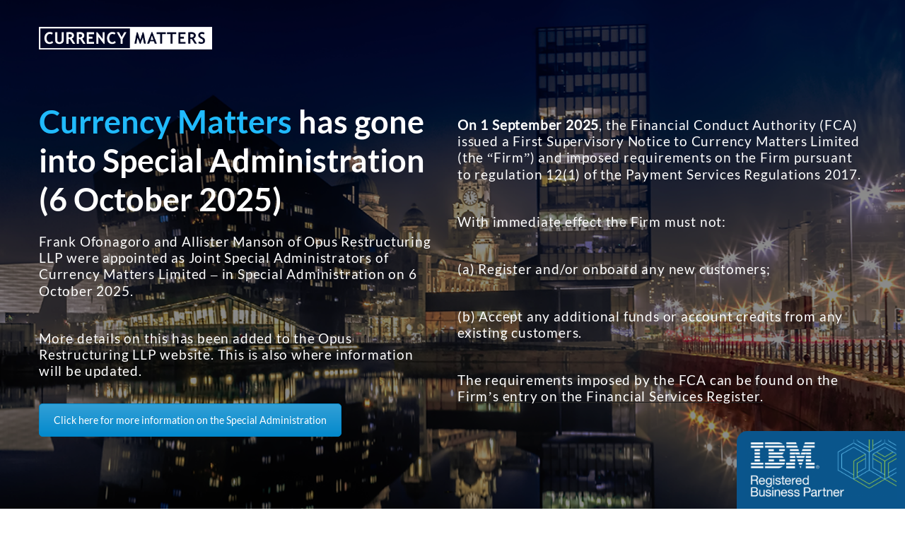

--- FILE ---
content_type: text/html; charset=UTF-8
request_url: https://currencymatters.co.uk/
body_size: 8211
content:
<!DOCTYPE html><html lang="en-GB" prefix="og: http://ogp.me/ns#"><head> <!--[if IE]><meta http-equiv="X-UA-Compatible" content="IE=9; IE=8; IE=7; IE=edge" /><![endif]--><meta charset="utf-8" /><meta name="viewport" content="width=device-width, initial-scale=1.0"><link rel="stylesheet" href="https://cdnjs.cloudflare.com/ajax/libs/font-awesome/4.7.0/css/font-awesome.min.css"> <script src="https://www.google.com/recaptcha/api.js" async defer></script> <script>(function(n,t,i,r){var u,f;n[i]=n[i]||{},n[i].initial={accountCode:"CURRE11124",host:"CURRE11124.pcapredict.com"},n[i].on=n[i].on||function(){(n[i].onq=n[i].onq||[]).push(arguments)},u=t.createElement("script"),u.async=!0,u.src=r,f=t.getElementsByTagName("script")[0],f.parentNode.insertBefore(u,f)})(window,document,"pca","//CURRE11124.pcapredict.com/js/sensor.js")</script> <script type="text/javascript" data-cookieconsent="ignore">window.dataLayer = window.dataLayer || [];

	function gtag() {
		dataLayer.push(arguments);
	}

	gtag("consent", "default", {
		ad_personalization: "denied",
		ad_storage: "denied",
		ad_user_data: "denied",
		analytics_storage: "denied",
		functionality_storage: "denied",
		personalization_storage: "denied",
		security_storage: "granted",
		wait_for_update: 500,
	});
	gtag("set", "ads_data_redaction", true);</script> <script type="text/javascript"
		id="Cookiebot"
		src="https://consent.cookiebot.com/uc.js"
		data-implementation="wp"
		data-cbid="c6c3645f-55eb-44aa-b489-74bad46ed9d9"
							data-blockingmode="auto"
	></script> <link media="all" href="https://currencymatters.co.uk/wp-content/cache/autoptimize/css/autoptimize_25db8e2f27ca027ad60d2ac63176ddf1.css" rel="stylesheet" /><title>Currency Matters | Foreign Exchange, Forex, FX Transfers</title><meta name="description" content="Transfer money internationally with Currency Matters, the foreign exchange specialists. We offer all our clients market leading technology and a first class service. Whether you are paying an overseas supplier or receiving foreign currency from a customer, Currency Matters will provide an efficient cost effective facility that will enhance your bottom line."/><link rel="canonical" href="https://currencymatters.co.uk/" /><meta property="og:locale" content="en_GB" /><meta property="og:type" content="website" /><meta property="og:title" content="Currency Matters | Foreign Exchange, Forex, FX Transfers" /><meta property="og:description" content="Transfer money internationally with Currency Matters, the foreign exchange specialists. We offer all our clients market leading technology and a first class service. Whether you are paying an overseas supplier or receiving foreign currency from a customer, Currency Matters will provide an efficient cost effective facility that will enhance your bottom line." /><meta property="og:url" content="https://currencymatters.co.uk/" /><meta property="og:site_name" content="Currency Matters" /><meta name="twitter:card" content="summary_large_image" /><meta name="twitter:description" content="Transfer money internationally with Currency Matters, the foreign exchange specialists. We offer all our clients market leading technology and a first class service. Whether you are paying an overseas supplier or receiving foreign currency from a customer, Currency Matters will provide an efficient cost effective facility that will enhance your bottom line." /><meta name="twitter:title" content="Currency Matters | Foreign Exchange, Forex, FX Transfers" /> <script type='application/ld+json'>{"@context":"https://schema.org","@type":"WebSite","@id":"https://currencymatters.co.uk/#website","url":"https://currencymatters.co.uk/","name":"Currency Matters","potentialAction":{"@type":"SearchAction","target":"https://currencymatters.co.uk/?s={search_term_string}","query-input":"required name=search_term_string"}}</script> <link rel='dns-prefetch' href='//fonts.googleapis.com' /><link rel='dns-prefetch' href='//s.w.org' /><link rel="alternate" type="application/rss+xml" title="Currency Matters &raquo; Feed" href="https://currencymatters.co.uk/feed/" /><link rel="alternate" type="application/rss+xml" title="Currency Matters &raquo; Comments Feed" href="https://currencymatters.co.uk/comments/feed/" />  <script type="text/javascript" data-cfasync="false">var mi_version         = '7.10.0';
	var mi_track_user      = true;
	var mi_no_track_reason = '';
	
	var disableStr = 'ga-disable-UA-134456705-1';

	/* Function to detect opted out users */
	function __gaTrackerIsOptedOut() {
		return document.cookie.indexOf(disableStr + '=true') > -1;
	}

	/* Disable tracking if the opt-out cookie exists. */
	if ( __gaTrackerIsOptedOut() ) {
		window[disableStr] = true;
	}

	/* Opt-out function */
	function __gaTrackerOptout() {
	  document.cookie = disableStr + '=true; expires=Thu, 31 Dec 2099 23:59:59 UTC; path=/';
	  window[disableStr] = true;
	}
	
	if ( mi_track_user ) {
		(function(i,s,o,g,r,a,m){i['GoogleAnalyticsObject']=r;i[r]=i[r]||function(){
			(i[r].q=i[r].q||[]).push(arguments)},i[r].l=1*new Date();a=s.createElement(o),
			m=s.getElementsByTagName(o)[0];a.async=1;a.src=g;m.parentNode.insertBefore(a,m)
		})(window,document,'script','//www.google-analytics.com/analytics.js','__gaTracker');

		__gaTracker('create', 'UA-134456705-1', 'auto');
		__gaTracker('set', 'forceSSL', true);
		__gaTracker('require', 'displayfeatures');
		__gaTracker('send','pageview');
	} else {
		console.log( "" );
		(function() {
			/* https://developers.google.com/analytics/devguides/collection/analyticsjs/ */
			var noopfn = function() {
				return null;
			};
			var noopnullfn = function() {
				return null;
			};
			var Tracker = function() {
				return null;
			};
			var p = Tracker.prototype;
			p.get = noopfn;
			p.set = noopfn;
			p.send = noopfn;
			var __gaTracker = function() {
				var len = arguments.length;
				if ( len === 0 ) {
					return;
				}
				var f = arguments[len-1];
				if ( typeof f !== 'object' || f === null || typeof f.hitCallback !== 'function' ) {
					console.log( 'Not running function __gaTracker(' + arguments[0] + " ....) because you are not being tracked. " + mi_no_track_reason );
					return;
				}
				try {
					f.hitCallback();
				} catch (ex) {

				}
			};
			__gaTracker.create = function() {
				return new Tracker();
			};
			__gaTracker.getByName = noopnullfn;
			__gaTracker.getAll = function() {
				return [];
			};
			__gaTracker.remove = noopfn;
			window['__gaTracker'] = __gaTracker;
					})();
		}</script>  <script type="text/javascript">window._wpemojiSettings = {"baseUrl":"https:\/\/s.w.org\/images\/core\/emoji\/11.2.0\/72x72\/","ext":".png","svgUrl":"https:\/\/s.w.org\/images\/core\/emoji\/11.2.0\/svg\/","svgExt":".svg","source":{"concatemoji":"https:\/\/currencymatters.co.uk\/wp-includes\/js\/wp-emoji-release.min.js?ver=5.1.21"}};
			!function(e,a,t){var n,r,o,i=a.createElement("canvas"),p=i.getContext&&i.getContext("2d");function s(e,t){var a=String.fromCharCode;p.clearRect(0,0,i.width,i.height),p.fillText(a.apply(this,e),0,0);e=i.toDataURL();return p.clearRect(0,0,i.width,i.height),p.fillText(a.apply(this,t),0,0),e===i.toDataURL()}function c(e){var t=a.createElement("script");t.src=e,t.defer=t.type="text/javascript",a.getElementsByTagName("head")[0].appendChild(t)}for(o=Array("flag","emoji"),t.supports={everything:!0,everythingExceptFlag:!0},r=0;r<o.length;r++)t.supports[o[r]]=function(e){if(!p||!p.fillText)return!1;switch(p.textBaseline="top",p.font="600 32px Arial",e){case"flag":return s([55356,56826,55356,56819],[55356,56826,8203,55356,56819])?!1:!s([55356,57332,56128,56423,56128,56418,56128,56421,56128,56430,56128,56423,56128,56447],[55356,57332,8203,56128,56423,8203,56128,56418,8203,56128,56421,8203,56128,56430,8203,56128,56423,8203,56128,56447]);case"emoji":return!s([55358,56760,9792,65039],[55358,56760,8203,9792,65039])}return!1}(o[r]),t.supports.everything=t.supports.everything&&t.supports[o[r]],"flag"!==o[r]&&(t.supports.everythingExceptFlag=t.supports.everythingExceptFlag&&t.supports[o[r]]);t.supports.everythingExceptFlag=t.supports.everythingExceptFlag&&!t.supports.flag,t.DOMReady=!1,t.readyCallback=function(){t.DOMReady=!0},t.supports.everything||(n=function(){t.readyCallback()},a.addEventListener?(a.addEventListener("DOMContentLoaded",n,!1),e.addEventListener("load",n,!1)):(e.attachEvent("onload",n),a.attachEvent("onreadystatechange",function(){"complete"===a.readyState&&t.readyCallback()})),(n=t.source||{}).concatemoji?c(n.concatemoji):n.wpemoji&&n.twemoji&&(c(n.twemoji),c(n.wpemoji)))}(window,document,window._wpemojiSettings);</script> <link rel='stylesheet' id='basic-fonts-css'  href='//fonts.googleapis.com/css?family=PT+Serif%3A400%2C700%7COpen+Sans%3A400%2C400italic%2C700%2C700italic&#038;subset=latin%2Ccyrillic&#038;ver=1' type='text/css' media='all' /><link rel='stylesheet' id='js_composer_front-css'  href='https://currencymatters.co.uk/wp-content/cache/autoptimize/css/autoptimize_single_921d1f902a652276b97a45e75166b98c.css?ver=5.0.1' type='text/css' media='all' /> <script type='text/javascript'>var monsterinsights_frontend = {"js_events_tracking":"true","download_extensions":"doc,pdf,ppt,zip,xls,docx,pptx,xlsx","inbound_paths":"[{\"path\":\"\\\/go\\\/\",\"label\":\"affiliate\"},{\"path\":\"\\\/recommend\\\/\",\"label\":\"affiliate\"}]","home_url":"https:\/\/currencymatters.co.uk","hash_tracking":"false"};</script> <script type='text/javascript' src='https://currencymatters.co.uk/wp-includes/js/jquery/jquery.js?ver=1.12.4'></script> <link rel='https://api.w.org/' href='https://currencymatters.co.uk/wp-json/' /><link rel="EditURI" type="application/rsd+xml" title="RSD" href="https://currencymatters.co.uk/xmlrpc.php?rsd" /><link rel="wlwmanifest" type="application/wlwmanifest+xml" href="https://currencymatters.co.uk/wp-includes/wlwmanifest.xml" /><meta name="generator" content="WordPress 5.1.21" /><link rel='shortlink' href='https://currencymatters.co.uk/' /><link rel="alternate" type="application/json+oembed" href="https://currencymatters.co.uk/wp-json/oembed/1.0/embed?url=https%3A%2F%2Fcurrencymatters.co.uk%2F" /><link rel="alternate" type="text/xml+oembed" href="https://currencymatters.co.uk/wp-json/oembed/1.0/embed?url=https%3A%2F%2Fcurrencymatters.co.uk%2F&#038;format=xml" /><meta name="generator" content="Powered by Visual Composer - drag and drop page builder for WordPress."/> <!--[if lte IE 9]><link rel="stylesheet" type="text/css" href="https://currencymatters.co.uk/wp-content/plugins/js_composer/assets/css/vc_lte_ie9.min.css" media="screen"><![endif]--> <script>(function (a, c, b, e) {
        a[b] = a[b] || {}; a[b].initial = { accountCode: "WU96-FF81-PW99-XH29", host: "WU96-FF81-PW99-XH29.pcapredict.com" };
        a[b].on = a[b].on || function () { (a[b].onq = a[b].onq || []).push(arguments) }; var d = c.createElement("script");
        d.async = !0; d.src = e; c = c.getElementsByTagName("script")[0]; c.parentNode.insertBefore(d, c)
        })(window, document, "pca", "//WU96-FF81-PW99-XH29.pcapredict.com/js/sensor.js");
		(function() {
			pca.on('ready', function () {pca.sourceString = "WordPressPlugin-v1.0.3";});
			pca.on('data', function(source, key, address, variations) {var provNameElId = "";if (pca.platform.productList.hasOwnProperty(key) && pca.platform.productList[key].hasOwnProperty("PLATFORM_CAPTUREPLUS")) {for (var b = 0; b < pca.platform.productList[key].PLATFORM_CAPTUREPLUS.bindings.length; b++) {for (var f = 0; f < pca.platform.productList[key].PLATFORM_CAPTUREPLUS.bindings[b].fields.length; f++) {var el = document.getElementById(pca.platform.productList[key].PLATFORM_CAPTUREPLUS.bindings[b].fields[f].element);if (el) {if (pca.platform.productList[key].PLATFORM_CAPTUREPLUS.bindings[b].fields[f].field === "{ProvinceName}" || pca.platform.productList[key].PLATFORM_CAPTUREPLUS.bindings[b].fields[f].field === "{ProvinceCode}") {provNameElId = el.id;}}}}if (provNameElId != "") {var el = document.getElementById(provNameElId);if (el) {for (var j = 0; j < el.options.length; j++) {if (el.options[j].text === address.ProvinceName) {el.selectedIndex = j;if (jQuery && Select2) {jQuery('select').trigger('change.select2');}break;}}pca.fire(el, 'change');}}}});
			if(jQuery){jQuery(document).bind('gform_post_render', function(){window.setTimeout(function(){pca.load();}, 200);});};
		})();</script> <meta name="generator" content="Powered by Slider Revolution 5.3.1.5 - responsive, Mobile-Friendly Slider Plugin for WordPress with comfortable drag and drop interface." /><link rel="icon" href="https://currencymatters.co.uk/wp-content/uploads/2019/01/cropped-favicon-1-32x32.png" sizes="32x32" /><link rel="icon" href="https://currencymatters.co.uk/wp-content/uploads/2019/01/cropped-favicon-1-192x192.png" sizes="192x192" /><link rel="apple-touch-icon-precomposed" href="https://currencymatters.co.uk/wp-content/uploads/2019/01/cropped-favicon-1-180x180.png" /><meta name="msapplication-TileImage" content="https://currencymatters.co.uk/wp-content/uploads/2019/01/cropped-favicon-1-270x270.png" /><style type="text/css" data-type="vc_shortcodes-custom-css">.vc_custom_1759830452927{background: rgba(0,0,0,0.6) url(https://currencymatters.co.uk/wp-content/uploads/2018/05/main_bg_real-2.png?id=81) !important;background-position: center !important;background-repeat: no-repeat !important;background-size: cover !important;*background-color: rgb(0,0,0) !important;}.vc_custom_1583490662640{margin-bottom: 0px !important;}.vc_custom_1759830093841{padding-right: 20px !important;}.vc_custom_1759830330260{padding-top: 50px !important;}</style><noscript><style type="text/css">.wpb_animate_when_almost_visible { opacity: 1; }</style></noscript></head><body class="home page-template-default page page-id-772 wp-custom-logo layout-center wpb-js-composer js-comp-ver-5.0.1 vc_responsive"><div class="wrapper cleafix"><header id="header" class="clearfix"><div class="maxwidth"><div class="sitetitle"><div class="toggle_menu" style="display: none;"> <i class="fa fa-bars"></i></div><div class="logo"> <a id="logo" href="https://currencymatters.co.uk"> <img src="https://currencymatters.co.uk/wp-content/uploads/2019/02/currency-matters-logo-white.png" alt=" " class="custom-logo custom-logo-"/> </a></div><div class="call_icon" style="display: none;"> <a href="tel:08004586736"><i class="fa fa-phone"></i></a></div></div><div class="topnav"> <i style="display:none" class="close_menu fa fa-close"></i><nav></nav></div></div></header><div id="main" class="clearfix"><main id="content" class="content"><div class="maxwidth"><article class="post page vasu" id="pageid-772"><div class="entry-box clearfix"><div class="html-before-content"></div><div class="entry"><div id="mainBannerBlock" data-vc-full-width="true" data-vc-full-width-init="false" class="vc_row wpb_row vc_row-fluid mainBannerBlock vc_custom_1759830452927 vc_row-has-fill vc_row-o-full-height vc_row-o-columns-middle vc_row-o-content-middle vc_row-flex"><div class="wpb_column vc_column_container vc_col-sm-12"><div class="vc_column-inner "><div class="wpb_wrapper"><div class="wpb_single_image wpb_content_element vc_align_right  vc_custom_1583490662640  ibmLogoBottom"><figure class="wpb_wrapper vc_figure"><div class="vc_single_image-wrapper   vc_box_border_grey"><img width="214" height="96" src="https://currencymatters.co.uk/wp-content/uploads/2020/01/IBM.jpg" class="vc_single_image-img attachment-full" alt="" srcset="https://currencymatters.co.uk/wp-content/uploads/2020/01/IBM.jpg 214w, https://currencymatters.co.uk/wp-content/uploads/2020/01/IBM-125x56.jpg 125w, https://currencymatters.co.uk/wp-content/uploads/2020/01/IBM-75x34.jpg 75w" sizes="(max-width: 214px) 100vw, 214px" /></div></figure></div><div class="vc_row wpb_row vc_inner vc_row-fluid"><div class="wpb_column vc_column_container vc_col-sm-6"><div class="vc_column-inner vc_custom_1759830093841"><div class="wpb_wrapper"><div class="wpb_text_column wpb_content_element "><div class="wpb_wrapper"><h1><span style="color: #20bafc;">Currency Matters</span> has gone into Special Administration (6 October 2025)</h1><p>Frank Ofonagoro and Allister Manson of Opus Restructuring LLP were appointed as Joint Special Administrators of Currency Matters Limited – in Special Administration on 6 October 2025.</p><p>More details on this has been added to the Opus Restructuring LLP website. This is also where information will be updated.</p></div></div><div class="vc_btn3-container vc_btn3-inline"> <a class="vc_general vc_btn3 vc_btn3-size-md vc_btn3-shape-rounded vc_btn3-style-modern vc_btn3-color-primary" href="https://opusllp.com/restructuring-insolvency/case-currency-matters-limited-in-special-administration/" title="" target="_blank">Click here for more information on the Special Administration</a></div></div></div></div><div class="wpb_column vc_column_container vc_col-sm-6"><div class="vc_column-inner vc_custom_1759830330260"><div class="wpb_wrapper"><div class="wpb_text_column wpb_content_element "><div class="wpb_wrapper"><p><strong>On 1 September 2025</strong>, the Financial Conduct Authority (FCA) issued a First Supervisory Notice to Currency Matters Limited (the “Firm”) and imposed requirements on the Firm pursuant to regulation 12(1) of the Payment Services Regulations 2017.</p><p>With immediate effect the Firm must not:</p><p>(a) Register and/or onboard any new customers;</p><p>(b) Accept any additional funds or account credits from any existing customers.</p><p>The requirements imposed by the FCA can be found on the <a href="https://register.fca.org.uk/s/firm?id=001b000000MgGCUAA3"><span style="color: #ffffff;">Firm’s entry on the Financial Services Register.</span> </a></p></div></div></div></div></div></div></div></div></div></div><div class="vc_row-full-width vc_clearfix"></div></div><div class="html-after-content"></div></div></article></div></main><aside id="sidebar" class=""><ul id="widgetlist"><li class="widget widget_search"><form method="get" class="searchform" action="https://currencymatters.co.uk//"> <input type="text" value="" placeholder="Search" name="s" class="s" /> <input type="submit" class="submit search_submit" value="&raquo;" /></form></li><li class="categories"><p class="wtitle">Categories</p><ul><li class="cat-item-none">No categories</li></ul></li></ul></aside></div><div class="search_modal video_modal" onclick="close_modal();"> <span class="close_modal" onclick="close_modal();"></span><div class="video_modal_content"></div></div><footer id="footer" class="clearfix"><div class="maxwidth"><div class="footer_content"><div class="footer_logo"> <a href="https://currencymatters.co.uk"> <img style="max-width: 244px;" src="https://currencymatters.co.uk/wp-content/uploads/2019/02/currency-matters-logo-white.png" alt="logo"/> </a></div><div class="copyright_content"><p> <a class="footer_txt_link_" title="Privacy Policy" href="https://currencymatters.co.uk/privacy"
 rel="noopener">Privacy Policy</a> <a class="footer_txt_link_" title="Cookies Policy" href="https://currencymatters.co.uk/cookies"
 rel="noopener">Cookies Policy</a> <a class="footer_txt_link_" title="Terms of Business" href="https://currencymatters.co.uk/terms-of-business"
 rel="noopener">Terms of Business</a></p><p>© Copyright 2025 Currency Matters Limited. All Rights Reserved.</p><div class="footer-licensing"> Currency Matters is regulated by the Financial Conduct Authority (FCA) as an Authorised Payment Institution, FCA Registration No: 537841 and registered with HM Revenue and Customs as a Money Service Business (MSB), MSB Registration No: 12140232.Company Registration No: 4461030. In the USA we are registered as a MSB under the Bank Secrecy Act with the Financial Crimes Enforcement Network (FinCEN), Registration Number 31000139734280.</div><aside> <a class="footer_txt_link_" title="Website Design by Web Alchemy" href="http://www.webalchemyhq.com"
 target="_blank" rel="noopener">Website Design by Web Alchemy</a></aside></div></div><div id="footer-sidebar" class="secondary"><div id="footer-sidebar1" class="footer-widget-column"></div><div id="footer-sidebar2" class="footer-widget-column"></div><div id="footer-sidebar3" class="footer-widget-column"></div></div><div class="footer-copyright-detail"><div class="copyrights"><div class="copytext"> <span class="copyright-text"></span></div><div class="themeby"><div class="footer-counter"></div></div></div></div></div></footer><div role="form" class="wpcf7" id="wpcf7-f562-o1" lang="en-US" dir="ltr"><div class="screen-reader-response"></div><form action="/#wpcf7-f562-o1" method="post" class="wpcf7-form" enctype="multipart/form-data" novalidate="novalidate"><div style="display: none;"> <input type="hidden" name="_wpcf7" value="562" /> <input type="hidden" name="_wpcf7_version" value="5.1.6" /> <input type="hidden" name="_wpcf7_locale" value="en_US" /> <input type="hidden" name="_wpcf7_unit_tag" value="wpcf7-f562-o1" /> <input type="hidden" name="_wpcf7_container_post" value="0" /> <input type="hidden" name="_wpcf7cf_hidden_group_fields" value="" /> <input type="hidden" name="_wpcf7cf_hidden_groups" value="" /> <input type="hidden" name="_wpcf7cf_visible_groups" value="" /> <input type="hidden" name="_wpcf7cf_options" value="{&quot;form_id&quot;:562,&quot;conditions&quot;:&quot;&quot;,&quot;settings&quot;:{&quot;animation&quot;:&quot;yes&quot;,&quot;animation_intime&quot;:200,&quot;animation_outtime&quot;:200,&quot;notice_dismissed&quot;:false}}" /> <input type="hidden" name="g-recaptcha-response" value="" /></div><div class="my_popup1"><div class="wrap_form_apply"><div class="apply_form"><div class="intro_apply"><div class="close_popup trigger_close" data-id="my_popup1">X</div><h2>Apply For This Role</h2></div><div class="form_content_in"><div class="grid_cols"><div class=zx_field"> <label>First Name</label><span class="wpcf7-form-control-wrap Firstname"><input type="text" name="Firstname" value="" size="40" class="wpcf7-form-control wpcf7-text wpcf7-validates-as-required in_field" aria-required="true" aria-invalid="false" /></span></div><div class=zx_field"> <label>Last Name</label><span class="wpcf7-form-control-wrap Lastname"><input type="text" name="Lastname" value="" size="40" class="wpcf7-form-control wpcf7-text wpcf7-validates-as-required in_field" aria-required="true" aria-invalid="false" /></span></div><div class=zx_field"> <label>Email Address</label><span class="wpcf7-form-control-wrap Email"><input type="email" name="Email" value="" size="40" class="wpcf7-form-control wpcf7-text wpcf7-email wpcf7-validates-as-required wpcf7-validates-as-email in_field" aria-required="true" aria-invalid="false" /></span></div><div class=zx_field"> <label>Contact Number</label><span class="wpcf7-form-control-wrap Contact"><input type="tel" name="Contact" value="" size="40" class="wpcf7-form-control wpcf7-text wpcf7-tel wpcf7-validates-as-tel in_field" aria-invalid="false" /></span></div></div><div class="zx_field fullsize"> <label>Covering Letter and CV</label></p><div class="file_btn"><span class="wpcf7-form-control-wrap CV"><input type="file" name="CV" size="40" class="wpcf7-form-control wpcf7-file wpcf7-validates-as-required file_attach in_field" id="file_attach" accept=".png,.jpg,.jpeg,.docx,.pptx,.pdf" aria-required="true" aria-invalid="false" /></span><b>Upload</b></div><p><input type="text" readonly id="file_value"></div><div class="submit_key"> <input type="submit" value="SUBMIT APPLICATION" class="wpcf7-form-control wpcf7-submit submit_btn" id="submit_btn" /></p><div class="wpcf7-response-output wpcf7-display-none"></div></div></div></div></div></div></form></div></div> <a id="toTop">&#10148;</a> <script type='text/javascript'>var wpcf7 = {"apiSettings":{"root":"https:\/\/currencymatters.co.uk\/wp-json\/contact-form-7\/v1","namespace":"contact-form-7\/v1"}};</script> <script type='text/javascript'>var wpcf7_redirect_forms = {"581":{"page_id":"650","external_url":"","use_external_url":"","open_in_new_tab":"","http_build_query":"","http_build_query_selectively":"","http_build_query_selectively_fields":"","delay_redirect":"","after_sent_script":"","thankyou_page_url":"https:\/\/currencymatters.co.uk\/?page_id=650"},"562":{"page_id":"0","external_url":"","use_external_url":"","open_in_new_tab":"","http_build_query":"","http_build_query_selectively":"","http_build_query_selectively_fields":"","delay_redirect":"","after_sent_script":"","thankyou_page_url":""},"446":{"page_id":"0","external_url":"","use_external_url":"","open_in_new_tab":"","http_build_query":"","http_build_query_selectively":"","http_build_query_selectively_fields":"","delay_redirect":"","after_sent_script":"","thankyou_page_url":""},"440":{"page_id":"0","external_url":"","use_external_url":"","open_in_new_tab":"","http_build_query":"","http_build_query_selectively":"","http_build_query_selectively_fields":"","delay_redirect":"","after_sent_script":"","thankyou_page_url":""},"34":{"page_id":"514","external_url":"","use_external_url":"","open_in_new_tab":"","http_build_query":"","http_build_query_selectively":"","http_build_query_selectively_fields":"","delay_redirect":"","after_sent_script":"","thankyou_page_url":"https:\/\/currencymatters.co.uk\/?page_id=514"}};</script> <!--[if lt IE 9]> <script type='text/javascript' src='https://currencymatters.co.uk/wp-content/themes/CurrencyMatters/js/html5shiv.min.js?ver=3.7.3'></script> <![endif]--> <script>jQuery(document).ready(function() {
    var owlq = jQuery('.feedbacks_go');
    owlq.owlCarousel({
    loop: true,
    auto: true,
    items:3,
    autoplay:true,
    nav: true,
    autoplayTimeout:2500,
     responsive:{
                    0:{items:1,},
                    768:{items:2,},
                    992:{items:3,loop:true}
                },
    navigation:true,
    navText : ["<i class='fa'></i>","<i class='fa fa-chevron-right'></i>"],
    autoplayHoverPause:true
    });
});</script> <script defer src="https://currencymatters.co.uk/wp-content/cache/autoptimize/js/autoptimize_14aa9d70461d5831029a0455670dd854.js"></script></body></html>

--- FILE ---
content_type: text/css
request_url: https://currencymatters.co.uk/wp-content/cache/autoptimize/css/autoptimize_25db8e2f27ca027ad60d2ac63176ddf1.css
body_size: 37755
content:
@import url('https://fonts.googleapis.com/css?family=Roboto+Slab:300,400,700');@import url('https://fonts.googleapis.com/css?family=Montserrat');
img.wp-smiley,img.emoji{display:inline !important;border:none !important;box-shadow:none !important;height:1em !important;width:1em !important;margin:0 .07em !important;vertical-align:-.1em !important;background:0 0 !important;padding:0 !important}
.wp-block-audio figcaption{margin-top:.5em;margin-bottom:1em;color:#555d66;text-align:center;font-size:13px}.wp-block-audio audio{width:100%;min-width:300px}.editor-block-list__layout .reusable-block-edit-panel{align-items:center;background:#f8f9f9;color:#555d66;display:flex;flex-wrap:wrap;font-family:-apple-system,BlinkMacSystemFont,Segoe UI,Roboto,Oxygen-Sans,Ubuntu,Cantarell,Helvetica Neue,sans-serif;font-size:13px;top:-14px;margin:0 -14px;padding:8px 14px;position:relative;z-index:7}.editor-block-list__layout .editor-block-list__layout .reusable-block-edit-panel{margin:0 -14px;padding:8px 14px}.editor-block-list__layout .reusable-block-edit-panel .reusable-block-edit-panel__spinner{margin:0 5px}.editor-block-list__layout .reusable-block-edit-panel .reusable-block-edit-panel__info{margin-right:auto}.editor-block-list__layout .reusable-block-edit-panel .reusable-block-edit-panel__label{margin-right:8px;white-space:nowrap;font-weight:600}.editor-block-list__layout .reusable-block-edit-panel .reusable-block-edit-panel__title{flex:1 1 100%;font-size:14px;height:30px;margin:4px 0 8px}.editor-block-list__layout .reusable-block-edit-panel .components-button.reusable-block-edit-panel__button{flex-shrink:0}@media (min-width:960px){.editor-block-list__layout .reusable-block-edit-panel{flex-wrap:nowrap}.editor-block-list__layout .reusable-block-edit-panel .reusable-block-edit-panel__title{margin:0}.editor-block-list__layout .reusable-block-edit-panel .components-button.reusable-block-edit-panel__button{margin:0 0 0 5px}}.editor-block-list__layout .reusable-block-indicator{background:#fff;border-left:1px dashed #e2e4e7;color:#555d66;border-bottom:1px dashed #e2e4e7;top:-14px;height:30px;padding:4px;position:absolute;z-index:1;width:30px;right:-14px}.wp-block-button{color:#fff;margin-bottom:1.5em}.wp-block-button.aligncenter{text-align:center}.wp-block-button.alignright{text-align:right}.wp-block-button__link{background-color:#32373c;border:none;border-radius:28px;box-shadow:none;color:inherit;cursor:pointer;display:inline-block;font-size:18px;margin:0;padding:12px 24px;text-align:center;text-decoration:none;white-space:normal;overflow-wrap:break-word}.wp-block-button__link:active,.wp-block-button__link:focus,.wp-block-button__link:hover{color:inherit}.is-style-squared .wp-block-button__link{border-radius:0}.is-style-outline{color:#32373c}.is-style-outline .wp-block-button__link{background:transparent;border:2px solid}.wp-block-categories.alignleft{margin-right:2em}.wp-block-categories.alignright{margin-left:2em}.wp-block-columns{display:flex;flex-wrap:wrap}@media (min-width:782px){.wp-block-columns{flex-wrap:nowrap}}.wp-block-column{flex:1;margin-bottom:1em;flex-basis:100%;min-width:0;word-break:break-word;overflow-wrap:break-word}@media (min-width:600px){.wp-block-column{flex-basis:50%;flex-grow:0}}@media (min-width:600px){.wp-block-column:nth-child(odd){margin-right:32px}.wp-block-column:not(:first-child),.wp-block-column:nth-child(2n){margin-left:32px}.wp-block-column:not(:last-child){margin-right:32px}}.wp-block-cover,.wp-block-cover-image{position:relative;background-color:#000;background-size:cover;background-position:50%;min-height:430px;width:100%;margin:0 0 1.5em;display:flex;justify-content:center;align-items:center;overflow:hidden}.wp-block-cover-image.has-left-content,.wp-block-cover.has-left-content{justify-content:flex-start}.wp-block-cover-image.has-left-content .wp-block-cover-image-text,.wp-block-cover-image.has-left-content .wp-block-cover-text,.wp-block-cover-image.has-left-content h2,.wp-block-cover.has-left-content .wp-block-cover-image-text,.wp-block-cover.has-left-content .wp-block-cover-text,.wp-block-cover.has-left-content h2{margin-left:0;text-align:left}.wp-block-cover-image.has-right-content,.wp-block-cover.has-right-content{justify-content:flex-end}.wp-block-cover-image.has-right-content .wp-block-cover-image-text,.wp-block-cover-image.has-right-content .wp-block-cover-text,.wp-block-cover-image.has-right-content h2,.wp-block-cover.has-right-content .wp-block-cover-image-text,.wp-block-cover.has-right-content .wp-block-cover-text,.wp-block-cover.has-right-content h2{margin-right:0;text-align:right}.wp-block-cover-image .wp-block-cover-image-text,.wp-block-cover-image .wp-block-cover-text,.wp-block-cover-image h2,.wp-block-cover .wp-block-cover-image-text,.wp-block-cover .wp-block-cover-text,.wp-block-cover h2{color:#fff;font-size:2em;line-height:1.25;z-index:1;margin-bottom:0;max-width:610px;padding:14px;text-align:center}.wp-block-cover-image .wp-block-cover-image-text a,.wp-block-cover-image .wp-block-cover-image-text a:active,.wp-block-cover-image .wp-block-cover-image-text a:focus,.wp-block-cover-image .wp-block-cover-image-text a:hover,.wp-block-cover-image .wp-block-cover-text a,.wp-block-cover-image .wp-block-cover-text a:active,.wp-block-cover-image .wp-block-cover-text a:focus,.wp-block-cover-image .wp-block-cover-text a:hover,.wp-block-cover-image h2 a,.wp-block-cover-image h2 a:active,.wp-block-cover-image h2 a:focus,.wp-block-cover-image h2 a:hover,.wp-block-cover .wp-block-cover-image-text a,.wp-block-cover .wp-block-cover-image-text a:active,.wp-block-cover .wp-block-cover-image-text a:focus,.wp-block-cover .wp-block-cover-image-text a:hover,.wp-block-cover .wp-block-cover-text a,.wp-block-cover .wp-block-cover-text a:active,.wp-block-cover .wp-block-cover-text a:focus,.wp-block-cover .wp-block-cover-text a:hover,.wp-block-cover h2 a,.wp-block-cover h2 a:active,.wp-block-cover h2 a:focus,.wp-block-cover h2 a:hover{color:#fff}.wp-block-cover-image.has-parallax,.wp-block-cover.has-parallax{background-attachment:fixed}@supports (-webkit-overflow-scrolling:touch){.wp-block-cover-image.has-parallax,.wp-block-cover.has-parallax{background-attachment:scroll}}.wp-block-cover-image.has-background-dim:before,.wp-block-cover.has-background-dim:before{content:"";position:absolute;top:0;left:0;bottom:0;right:0;background-color:inherit;opacity:.5;z-index:1}.wp-block-cover-image.has-background-dim.has-background-dim-10:before,.wp-block-cover.has-background-dim.has-background-dim-10:before{opacity:.1}.wp-block-cover-image.has-background-dim.has-background-dim-20:before,.wp-block-cover.has-background-dim.has-background-dim-20:before{opacity:.2}.wp-block-cover-image.has-background-dim.has-background-dim-30:before,.wp-block-cover.has-background-dim.has-background-dim-30:before{opacity:.3}.wp-block-cover-image.has-background-dim.has-background-dim-40:before,.wp-block-cover.has-background-dim.has-background-dim-40:before{opacity:.4}.wp-block-cover-image.has-background-dim.has-background-dim-50:before,.wp-block-cover.has-background-dim.has-background-dim-50:before{opacity:.5}.wp-block-cover-image.has-background-dim.has-background-dim-60:before,.wp-block-cover.has-background-dim.has-background-dim-60:before{opacity:.6}.wp-block-cover-image.has-background-dim.has-background-dim-70:before,.wp-block-cover.has-background-dim.has-background-dim-70:before{opacity:.7}.wp-block-cover-image.has-background-dim.has-background-dim-80:before,.wp-block-cover.has-background-dim.has-background-dim-80:before{opacity:.8}.wp-block-cover-image.has-background-dim.has-background-dim-90:before,.wp-block-cover.has-background-dim.has-background-dim-90:before{opacity:.9}.wp-block-cover-image.has-background-dim.has-background-dim-100:before,.wp-block-cover.has-background-dim.has-background-dim-100:before{opacity:1}.wp-block-cover-image.alignleft,.wp-block-cover-image.alignright,.wp-block-cover.alignleft,.wp-block-cover.alignright{max-width:305px;width:100%}.wp-block-cover-image:after,.wp-block-cover:after{display:block;content:"";font-size:0;min-height:inherit}@supports ((position:-webkit-sticky) or (position:sticky)){.wp-block-cover-image:after,.wp-block-cover:after{content:none}}.wp-block-cover-image.aligncenter,.wp-block-cover-image.alignleft,.wp-block-cover-image.alignright,.wp-block-cover.aligncenter,.wp-block-cover.alignleft,.wp-block-cover.alignright{display:flex}.wp-block-cover__video-background{position:absolute;top:50%;left:50%;transform:translateX(-50%) translateY(-50%);width:100%;height:100%;z-index:0;-o-object-fit:cover;object-fit:cover}.editor-block-list__block[data-type="core/embed"][data-align=left] .editor-block-list__block-edit,.editor-block-list__block[data-type="core/embed"][data-align=right] .editor-block-list__block-edit,.wp-block-embed.alignleft,.wp-block-embed.alignright{max-width:360px;width:100%}.wp-block-embed{margin-bottom:1em}.wp-block-embed figcaption{margin-top:.5em;margin-bottom:1em;color:#555d66;text-align:center;font-size:13px}.wp-embed-responsive .wp-block-embed.wp-embed-aspect-1-1 .wp-block-embed__wrapper,.wp-embed-responsive .wp-block-embed.wp-embed-aspect-1-2 .wp-block-embed__wrapper,.wp-embed-responsive .wp-block-embed.wp-embed-aspect-4-3 .wp-block-embed__wrapper,.wp-embed-responsive .wp-block-embed.wp-embed-aspect-9-16 .wp-block-embed__wrapper,.wp-embed-responsive .wp-block-embed.wp-embed-aspect-16-9 .wp-block-embed__wrapper,.wp-embed-responsive .wp-block-embed.wp-embed-aspect-18-9 .wp-block-embed__wrapper,.wp-embed-responsive .wp-block-embed.wp-embed-aspect-21-9 .wp-block-embed__wrapper{position:relative}.wp-embed-responsive .wp-block-embed.wp-embed-aspect-1-1 .wp-block-embed__wrapper:before,.wp-embed-responsive .wp-block-embed.wp-embed-aspect-1-2 .wp-block-embed__wrapper:before,.wp-embed-responsive .wp-block-embed.wp-embed-aspect-4-3 .wp-block-embed__wrapper:before,.wp-embed-responsive .wp-block-embed.wp-embed-aspect-9-16 .wp-block-embed__wrapper:before,.wp-embed-responsive .wp-block-embed.wp-embed-aspect-16-9 .wp-block-embed__wrapper:before,.wp-embed-responsive .wp-block-embed.wp-embed-aspect-18-9 .wp-block-embed__wrapper:before,.wp-embed-responsive .wp-block-embed.wp-embed-aspect-21-9 .wp-block-embed__wrapper:before{content:"";display:block;padding-top:50%}.wp-embed-responsive .wp-block-embed.wp-embed-aspect-1-1 .wp-block-embed__wrapper iframe,.wp-embed-responsive .wp-block-embed.wp-embed-aspect-1-2 .wp-block-embed__wrapper iframe,.wp-embed-responsive .wp-block-embed.wp-embed-aspect-4-3 .wp-block-embed__wrapper iframe,.wp-embed-responsive .wp-block-embed.wp-embed-aspect-9-16 .wp-block-embed__wrapper iframe,.wp-embed-responsive .wp-block-embed.wp-embed-aspect-16-9 .wp-block-embed__wrapper iframe,.wp-embed-responsive .wp-block-embed.wp-embed-aspect-18-9 .wp-block-embed__wrapper iframe,.wp-embed-responsive .wp-block-embed.wp-embed-aspect-21-9 .wp-block-embed__wrapper iframe{position:absolute;top:0;right:0;bottom:0;left:0;width:100%;height:100%}.wp-embed-responsive .wp-block-embed.wp-embed-aspect-21-9 .wp-block-embed__wrapper:before{padding-top:42.85%}.wp-embed-responsive .wp-block-embed.wp-embed-aspect-18-9 .wp-block-embed__wrapper:before{padding-top:50%}.wp-embed-responsive .wp-block-embed.wp-embed-aspect-16-9 .wp-block-embed__wrapper:before{padding-top:56.25%}.wp-embed-responsive .wp-block-embed.wp-embed-aspect-4-3 .wp-block-embed__wrapper:before{padding-top:75%}.wp-embed-responsive .wp-block-embed.wp-embed-aspect-1-1 .wp-block-embed__wrapper:before{padding-top:100%}.wp-embed-responsive .wp-block-embed.wp-embed-aspect-9-6 .wp-block-embed__wrapper:before{padding-top:66.66%}.wp-embed-responsive .wp-block-embed.wp-embed-aspect-1-2 .wp-block-embed__wrapper:before{padding-top:200%}.wp-block-file{margin-bottom:1.5em}.wp-block-file.aligncenter{text-align:center}.wp-block-file.alignright{text-align:right}.wp-block-file .wp-block-file__button{background:#32373c;border-radius:2em;color:#fff;font-size:13px;padding:.5em 1em}.wp-block-file a.wp-block-file__button{text-decoration:none}.wp-block-file a.wp-block-file__button:active,.wp-block-file a.wp-block-file__button:focus,.wp-block-file a.wp-block-file__button:hover,.wp-block-file a.wp-block-file__button:visited{box-shadow:none;color:#fff;opacity:.85;text-decoration:none}.wp-block-file *+.wp-block-file__button{margin-left:.75em}.wp-block-gallery{display:flex;flex-wrap:wrap;list-style-type:none;padding:0}.wp-block-gallery .blocks-gallery-image,.wp-block-gallery .blocks-gallery-item{margin:0 16px 16px 0;display:flex;flex-grow:1;flex-direction:column;justify-content:center;position:relative}.wp-block-gallery .blocks-gallery-image figure,.wp-block-gallery .blocks-gallery-item figure{margin:0;height:100%}@supports ((position:-webkit-sticky) or (position:sticky)){.wp-block-gallery .blocks-gallery-image figure,.wp-block-gallery .blocks-gallery-item figure{display:flex;align-items:flex-end;justify-content:flex-start}}.wp-block-gallery .blocks-gallery-image img,.wp-block-gallery .blocks-gallery-item img{display:block;max-width:100%;height:auto;width:100%}@supports ((position:-webkit-sticky) or (position:sticky)){.wp-block-gallery .blocks-gallery-image img,.wp-block-gallery .blocks-gallery-item img{width:auto}}.wp-block-gallery .blocks-gallery-image figcaption,.wp-block-gallery .blocks-gallery-item figcaption{position:absolute;bottom:0;width:100%;max-height:100%;overflow:auto;padding:40px 10px 5px;color:#fff;text-align:center;font-size:13px;background:linear-gradient(0deg,rgba(0,0,0,.7),rgba(0,0,0,.3) 60%,transparent)}.wp-block-gallery .blocks-gallery-image figcaption img,.wp-block-gallery .blocks-gallery-item figcaption img{display:inline}.wp-block-gallery.is-cropped .blocks-gallery-image a,.wp-block-gallery.is-cropped .blocks-gallery-image img,.wp-block-gallery.is-cropped .blocks-gallery-item a,.wp-block-gallery.is-cropped .blocks-gallery-item img{width:100%}@supports ((position:-webkit-sticky) or (position:sticky)){.wp-block-gallery.is-cropped .blocks-gallery-image a,.wp-block-gallery.is-cropped .blocks-gallery-image img,.wp-block-gallery.is-cropped .blocks-gallery-item a,.wp-block-gallery.is-cropped .blocks-gallery-item img{height:100%;flex:1;-o-object-fit:cover;object-fit:cover}}.wp-block-gallery .blocks-gallery-image,.wp-block-gallery .blocks-gallery-item{width:calc(50% - 8px)}.wp-block-gallery .blocks-gallery-image:nth-of-type(2n),.wp-block-gallery .blocks-gallery-item:nth-of-type(2n){margin-right:0}.wp-block-gallery.columns-1 .blocks-gallery-image,.wp-block-gallery.columns-1 .blocks-gallery-item{width:100%;margin-right:0}@media (min-width:600px){.wp-block-gallery.columns-3 .blocks-gallery-image,.wp-block-gallery.columns-3 .blocks-gallery-item{width:calc(33.33333% - 10.66667px);margin-right:16px}.wp-block-gallery.columns-4 .blocks-gallery-image,.wp-block-gallery.columns-4 .blocks-gallery-item{width:calc(25% - 12px);margin-right:16px}.wp-block-gallery.columns-5 .blocks-gallery-image,.wp-block-gallery.columns-5 .blocks-gallery-item{width:calc(20% - 12.8px);margin-right:16px}.wp-block-gallery.columns-6 .blocks-gallery-image,.wp-block-gallery.columns-6 .blocks-gallery-item{width:calc(16.66667% - 13.33333px);margin-right:16px}.wp-block-gallery.columns-7 .blocks-gallery-image,.wp-block-gallery.columns-7 .blocks-gallery-item{width:calc(14.28571% - 13.71429px);margin-right:16px}.wp-block-gallery.columns-8 .blocks-gallery-image,.wp-block-gallery.columns-8 .blocks-gallery-item{width:calc(12.5% - 14px);margin-right:16px}.wp-block-gallery.columns-1 .blocks-gallery-image:nth-of-type(1n),.wp-block-gallery.columns-1 .blocks-gallery-item:nth-of-type(1n),.wp-block-gallery.columns-2 .blocks-gallery-image:nth-of-type(2n),.wp-block-gallery.columns-2 .blocks-gallery-item:nth-of-type(2n),.wp-block-gallery.columns-3 .blocks-gallery-image:nth-of-type(3n),.wp-block-gallery.columns-3 .blocks-gallery-item:nth-of-type(3n),.wp-block-gallery.columns-4 .blocks-gallery-image:nth-of-type(4n),.wp-block-gallery.columns-4 .blocks-gallery-item:nth-of-type(4n),.wp-block-gallery.columns-5 .blocks-gallery-image:nth-of-type(5n),.wp-block-gallery.columns-5 .blocks-gallery-item:nth-of-type(5n),.wp-block-gallery.columns-6 .blocks-gallery-image:nth-of-type(6n),.wp-block-gallery.columns-6 .blocks-gallery-item:nth-of-type(6n),.wp-block-gallery.columns-7 .blocks-gallery-image:nth-of-type(7n),.wp-block-gallery.columns-7 .blocks-gallery-item:nth-of-type(7n),.wp-block-gallery.columns-8 .blocks-gallery-image:nth-of-type(8n),.wp-block-gallery.columns-8 .blocks-gallery-item:nth-of-type(8n){margin-right:0}}.wp-block-gallery .blocks-gallery-image:last-child,.wp-block-gallery .blocks-gallery-item:last-child{margin-right:0}.wp-block-gallery .blocks-gallery-item.has-add-item-button{width:100%}.wp-block-gallery.alignleft,.wp-block-gallery.alignright{max-width:305px;width:100%}.wp-block-gallery.aligncenter,.wp-block-gallery.alignleft,.wp-block-gallery.alignright{display:flex}.wp-block-gallery.aligncenter .blocks-gallery-item figure{justify-content:center}.wp-block-image{max-width:100%;margin-bottom:1em;margin-left:0;margin-right:0}.wp-block-image img{max-width:100%}.wp-block-image.aligncenter{text-align:center}.wp-block-image.alignfull img,.wp-block-image.alignwide img{width:100%}.wp-block-image .aligncenter,.wp-block-image .alignleft,.wp-block-image .alignright,.wp-block-image.is-resized{display:table;margin-left:0;margin-right:0}.wp-block-image .aligncenter>figcaption,.wp-block-image .alignleft>figcaption,.wp-block-image .alignright>figcaption,.wp-block-image.is-resized>figcaption{display:table-caption;caption-side:bottom}.wp-block-image .alignleft{float:left;margin-right:1em}.wp-block-image .alignright{float:right;margin-left:1em}.wp-block-image .aligncenter{margin-left:auto;margin-right:auto}.wp-block-image figcaption{margin-top:.5em;margin-bottom:1em;color:#555d66;text-align:center;font-size:13px}.wp-block-latest-comments__comment{font-size:15px;line-height:1.1;list-style:none;margin-bottom:1em}.has-avatars .wp-block-latest-comments__comment{min-height:36px;list-style:none}.has-avatars .wp-block-latest-comments__comment .wp-block-latest-comments__comment-excerpt,.has-avatars .wp-block-latest-comments__comment .wp-block-latest-comments__comment-meta{margin-left:52px}.has-dates .wp-block-latest-comments__comment,.has-excerpts .wp-block-latest-comments__comment{line-height:1.5}.wp-block-latest-comments__comment-excerpt p{font-size:14px;line-height:1.8;margin:5px 0 20px}.wp-block-latest-comments__comment-date{color:#8f98a1;display:block;font-size:12px}.wp-block-latest-comments .avatar,.wp-block-latest-comments__comment-avatar{border-radius:24px;display:block;float:left;height:40px;margin-right:12px;width:40px}.wp-block-latest-posts.alignleft{margin-right:2em}.wp-block-latest-posts.alignright{margin-left:2em}.wp-block-latest-posts.is-grid{display:flex;flex-wrap:wrap;padding:0;list-style:none}.wp-block-latest-posts.is-grid li{margin:0 16px 16px 0;width:100%}@media (min-width:600px){.wp-block-latest-posts.columns-2 li{width:calc(50% - 16px)}.wp-block-latest-posts.columns-3 li{width:calc(33.33333% - 16px)}.wp-block-latest-posts.columns-4 li{width:calc(25% - 16px)}.wp-block-latest-posts.columns-5 li{width:calc(20% - 16px)}.wp-block-latest-posts.columns-6 li{width:calc(16.66667% - 16px)}}.wp-block-latest-posts__post-date{display:block;color:#6c7781;font-size:13px}.wp-block-media-text{display:grid;grid-template-rows:auto;align-items:center;grid-template-areas:"media-text-media media-text-content";grid-template-columns:50% auto}.wp-block-media-text.has-media-on-the-right{grid-template-areas:"media-text-content media-text-media";grid-template-columns:auto 50%}.wp-block-media-text .wp-block-media-text__media{grid-area:media-text-media;margin:0}.wp-block-media-text .wp-block-media-text__content{word-break:break-word;grid-area:media-text-content;padding:0 8%}.wp-block-media-text>figure>img,.wp-block-media-text>figure>video{max-width:unset;width:100%;vertical-align:middle}@media (max-width:600px){.wp-block-media-text.is-stacked-on-mobile{grid-template-columns:100%!important;grid-template-areas:"media-text-media" "media-text-content"}.wp-block-media-text.is-stacked-on-mobile.has-media-on-the-right{grid-template-areas:"media-text-content" "media-text-media"}}p.is-small-text{font-size:14px}p.is-regular-text{font-size:16px}p.is-large-text{font-size:36px}p.is-larger-text{font-size:48px}p.has-drop-cap:not(:focus):first-letter{float:left;font-size:8.4em;line-height:.68;font-weight:100;margin:.05em .1em 0 0;text-transform:uppercase;font-style:normal}p.has-drop-cap:not(:focus):after{content:"";display:table;clear:both;padding-top:14px}p.has-background{padding:20px 30px}p.has-text-color a{color:inherit}.wp-block-pullquote{padding:3em 0;margin-left:0;margin-right:0;text-align:center}.wp-block-pullquote.alignleft,.wp-block-pullquote.alignright{max-width:305px}.wp-block-pullquote.alignleft p,.wp-block-pullquote.alignright p{font-size:20px}.wp-block-pullquote p{font-size:28px;line-height:1.6}.wp-block-pullquote cite,.wp-block-pullquote footer{position:relative}.wp-block-pullquote .has-text-color a{color:inherit}.wp-block-pullquote:not(.is-style-solid-color){background:none}.wp-block-pullquote.is-style-solid-color{border:none}.wp-block-pullquote.is-style-solid-color blockquote{margin-left:auto;margin-right:auto;text-align:left;max-width:60%}.wp-block-pullquote.is-style-solid-color blockquote p{margin-top:0;margin-bottom:0;font-size:32px}.wp-block-pullquote.is-style-solid-color blockquote cite{text-transform:none;font-style:normal}.wp-block-pullquote cite{color:inherit}.wp-block-quote.is-large,.wp-block-quote.is-style-large{margin:0 0 16px;padding:0 1em}.wp-block-quote.is-large p,.wp-block-quote.is-style-large p{font-size:24px;font-style:italic;line-height:1.6}.wp-block-quote.is-large cite,.wp-block-quote.is-large footer,.wp-block-quote.is-style-large cite,.wp-block-quote.is-style-large footer{font-size:18px;text-align:right}.wp-block-separator.is-style-wide{border-bottom-width:1px}.wp-block-separator.is-style-dots{background:none;border:none;text-align:center;max-width:none;line-height:1;height:auto}.wp-block-separator.is-style-dots:before{content:"\00b7 \00b7 \00b7";color:#191e23;font-size:20px;letter-spacing:2em;padding-left:2em;font-family:serif}p.wp-block-subhead{font-size:1.1em;font-style:italic;opacity:.75}.wp-block-table.has-fixed-layout{table-layout:fixed;width:100%}.wp-block-table.aligncenter,.wp-block-table.alignleft,.wp-block-table.alignright{display:table;width:auto}.wp-block-table.is-style-stripes{border-spacing:0;border-collapse:inherit;border-bottom:1px solid #f3f4f5}.wp-block-table.is-style-stripes tr:nth-child(odd){background-color:#f3f4f5}.wp-block-table.is-style-stripes td{border-color:transparent}.wp-block-text-columns,.wp-block-text-columns.aligncenter{display:flex}.wp-block-text-columns .wp-block-column{margin:0 16px;padding:0}.wp-block-text-columns .wp-block-column:first-child{margin-left:0}.wp-block-text-columns .wp-block-column:last-child{margin-right:0}.wp-block-text-columns.columns-2 .wp-block-column{width:50%}.wp-block-text-columns.columns-3 .wp-block-column{width:33.33333%}.wp-block-text-columns.columns-4 .wp-block-column{width:25%}pre.wp-block-verse{white-space:nowrap;overflow:auto}.wp-block-video{margin-left:0;margin-right:0}.wp-block-video video{max-width:100%}@supports ((position:-webkit-sticky) or (position:sticky)){.wp-block-video [poster]{-o-object-fit:cover;object-fit:cover}}.wp-block-video.aligncenter{text-align:center}.wp-block-video figcaption{margin-top:.5em;margin-bottom:1em;color:#555d66;text-align:center;font-size:13px}.has-pale-pink-background-color.has-pale-pink-background-color{background-color:#f78da7}.has-vivid-red-background-color.has-vivid-red-background-color{background-color:#cf2e2e}.has-luminous-vivid-orange-background-color.has-luminous-vivid-orange-background-color{background-color:#ff6900}.has-luminous-vivid-amber-background-color.has-luminous-vivid-amber-background-color{background-color:#fcb900}.has-light-green-cyan-background-color.has-light-green-cyan-background-color{background-color:#7bdcb5}.has-vivid-green-cyan-background-color.has-vivid-green-cyan-background-color{background-color:#00d084}.has-pale-cyan-blue-background-color.has-pale-cyan-blue-background-color{background-color:#8ed1fc}.has-vivid-cyan-blue-background-color.has-vivid-cyan-blue-background-color{background-color:#0693e3}.has-very-light-gray-background-color.has-very-light-gray-background-color{background-color:#eee}.has-cyan-bluish-gray-background-color.has-cyan-bluish-gray-background-color{background-color:#abb8c3}.has-very-dark-gray-background-color.has-very-dark-gray-background-color{background-color:#313131}.has-pale-pink-color.has-pale-pink-color{color:#f78da7}.has-vivid-red-color.has-vivid-red-color{color:#cf2e2e}.has-luminous-vivid-orange-color.has-luminous-vivid-orange-color{color:#ff6900}.has-luminous-vivid-amber-color.has-luminous-vivid-amber-color{color:#fcb900}.has-light-green-cyan-color.has-light-green-cyan-color{color:#7bdcb5}.has-vivid-green-cyan-color.has-vivid-green-cyan-color{color:#00d084}.has-pale-cyan-blue-color.has-pale-cyan-blue-color{color:#8ed1fc}.has-vivid-cyan-blue-color.has-vivid-cyan-blue-color{color:#0693e3}.has-very-light-gray-color.has-very-light-gray-color{color:#eee}.has-cyan-bluish-gray-color.has-cyan-bluish-gray-color{color:#abb8c3}.has-very-dark-gray-color.has-very-dark-gray-color{color:#313131}.has-small-font-size{font-size:13px}.has-normal-font-size,.has-regular-font-size{font-size:16px}.has-medium-font-size{font-size:20px}.has-large-font-size{font-size:36px}.has-huge-font-size,.has-larger-font-size{font-size:42px}
div.wpcf7 .screen-reader-response{position:absolute;overflow:hidden;clip:rect(1px,1px,1px,1px);height:1px;width:1px;margin:0;padding:0;border:0}div.wpcf7-response-output{margin:2em .5em 1em;padding:.2em 1em;border:2px solid red}div.wpcf7-mail-sent-ok{border:2px solid #398f14}div.wpcf7-mail-sent-ng,div.wpcf7-aborted{border:2px solid red}div.wpcf7-spam-blocked{border:2px solid orange}div.wpcf7-validation-errors,div.wpcf7-acceptance-missing{border:2px solid #f7e700}.wpcf7-form-control-wrap{position:relative}span.wpcf7-not-valid-tip{color:red;font-size:1em;font-weight:400;display:block}.use-floating-validation-tip span.wpcf7-not-valid-tip{position:absolute;top:20%;left:20%;z-index:100;border:1px solid red;background:#fff;padding:.2em .8em}span.wpcf7-list-item{display:inline-block;margin:0 0 0 1em}span.wpcf7-list-item-label:before,span.wpcf7-list-item-label:after{content:" "}.wpcf7-display-none{display:none}div.wpcf7 .ajax-loader{visibility:hidden;display:inline-block;background-image:url(//currencymatters.co.uk/wp-content/plugins/contact-form-7/includes/css/../../images/ajax-loader.gif);width:16px;height:16px;border:none;padding:0;margin:0 0 0 4px;vertical-align:middle}div.wpcf7 .ajax-loader.is-active{visibility:visible}div.wpcf7 div.ajax-error{display:none}div.wpcf7 .placeheld{color:#888}div.wpcf7 input[type=file]{cursor:pointer}div.wpcf7 input[type=file]:disabled{cursor:default}div.wpcf7 .wpcf7-submit:disabled{cursor:not-allowed}
.wpcf7 .wpcf7-recaptcha iframe{margin-bottom:0}.wpcf7 .wpcf7-recaptcha[data-align=center]>div{margin:0 auto}.wpcf7 .wpcf7-recaptcha[data-align=right]>div{margin:0 0 0 auto}
[data-class=wpcf7cf_group]{display:none}
/*!
 *  Font Awesome 4.0.3 by @davegandy - http://fontawesome.io - @fontawesome
 *  License - http://fontawesome.io/license (Font: SIL OFL 1.1, CSS: MIT License)
 */@font-face {
    font-family:'FontAwesome-imt';src:url(//currencymatters.co.uk/wp-content/plugins/indeed-my-team/files/css/../fonts/fontawesome-webfont.eot?v=4.0.3);src:url(//currencymatters.co.uk/wp-content/plugins/indeed-my-team/files/css/../fonts/fontawesome-webfont.eot?#iefix&v=4.0.3) format('embedded-opentype'),url(//currencymatters.co.uk/wp-content/plugins/indeed-my-team/files/css/../fonts/fontawesome-webfont.woff?v=4.0.3) format('woff'),url(//currencymatters.co.uk/wp-content/plugins/indeed-my-team/files/css/../fonts/fontawesome-webfont.ttf?v=4.0.3) format('truetype'),url(//currencymatters.co.uk/wp-content/plugins/indeed-my-team/files/css/../fonts/fontawesome-webfont.svg?v=4.0.3#fontawesomeregular) format('svg');font-weight:normal;font-style:normal;
}

.clear{clear:both}.imt_clear{clear:both}.border_bottom{margin-bottom:10px;padding-bottom:5px;border-bottom:1px solid silver}.ict_wrap{padding:0 20px 0 10px}.ict_wrap h1{color:#ca2222}.ict_content_cl ul li{display:block;margin:0;width:auto}.box-title{border-bottom:1px solid #ddd;padding:7px 0 7px 10px;margin-top:0}[class^=icon-],[class *=" icon-"]{font-family:FontAwesome-imt;font-weight:400;font-style:normal;text-decoration:inherit;-webkit-font-smoothing:antialiased}.icon-cogs:before{content:"\f085";font-size:20px;margin-right:5px}.icon-dispent:before{content:"\f0e4";margin-right:5px}.icon-entryinfo:before{content:"\f05d";margin-right:5px}.icon-memlink:before{content:"\f0c1";margin-right:5px}.icon-temp:before{content:"\f06e";margin-right:5px}.icon-slider:before{content:"\f0dc";margin-right:5px}.icon-filter:before{content:"\f009";margin-right:5px}.icon-angle-down:before{content:"\f107";font-size:14px}.pointer{cursor:pointer}.box-title h3{float:left;margin:3px 0;line-height:24px;font-weight:400;color:#444;font-size:20px}.actions{margin-top:0;float:right;margin-right:10px}.btn-mini{padding:0 6px;font-size:10.5px;-webkit-border-radius:3px;-moz-border-radius:3px;border-radius:3px}.btn.btn-mini{padding:1px 4px}.btn-mini{padding:0 6px;font-size:10.5px;-webkit-border-radius:3px;-moz-border-radius:3px;border-radius:3px}.btn{background:0 0;background-image:none !important;color:#333;padding:5px 9px !important;display:inline-block;margin-bottom:0;font-size:14px;line-height:20px;color:#333;text-align:center;text-shadow:0 1px 1px rgba(255,255,255,.75);vertical-align:middle;cursor:pointer;background-image:-moz-linear-gradient(top,#fff,#e6e6e6);background-image:-webkit-gradient(linear,0 0,0 100%,from(#fff),to(#e6e6e6));background-image:-webkit-linear-gradient(top,#fff,#e6e6e6);background-image:-o-linear-gradient(top,#fff,#e6e6e6);background-image:linear-gradient(to bottom,#fff,#e6e6e6);background-repeat:repeat-x;border:1px solid #ccc;border-color:#e6e6e6 #e6e6e6 #bfbfbf;border-color:rgba(0,0,0,.1) rgba(0,0,0,.1) rgba(0,0,0,.25);border-bottom-color:#b3b3b3;-webkit-border-radius:4px;-moz-border-radius:4px;border-radius:4px;filter:progid:DXImageTransform.Microsoft.gradient(startColorstr='#ffffffff',endColorstr='#ffe6e6e6',GradientType=0);filter:progid:DXImageTransform.Microsoft.gradient(enabled=false);-webkit-box-shadow:inset 0 1px 0 rgba(255,255,255,.2),0 1px 2px rgba(0,0,0,.05);-moz-box-shadow:inset 0 1px 0 rgba(255,255,255,.2),0 1px 2px rgba(0,0,0,.05);box-shadow:inset 0 1px 0 rgba(255,255,255,.2),0 1px 2px rgba(0,0,0,.05)}.box-title a.btn:hover{background:0 0;background-color:#368ee0;color:#fff}.ict_settings_wrapp{width:100%;padding:15px 0;background:#fafafa}.ict_settings_inner{background-color:#fff;border:1px solid #e6e6e6;padding:15px 10px;padding-bottom:35px}.ict_settings_inner .ict-strong{font-weight:700}.ict_settings_inner .ict-selection{color:#55b4ec;font-size:14px;font-weight:700}.ict_settings_wrapp .ict_column{float:left;width:23%;margin-left:15px}.ict_settings_wrapp .column_two{width:12%}.ict_settings_wrapp .column_three{width:20%;min-width:235px}.ict_settings_wrapp .column_four{width:20%}.ict_settings_wrapp .column_five{width:15%}.ict_settings_wrapp .ict_column h4{font-size:17px;color:#1e4c7f;margin:0;margin-top:4px;font-size:14px;padding:10px 0 10px 10px !important;background-color:#d9534f;color:#fff}.ict_settings_wrapp input[type=checkbox]{margin-right:5px}.ict_input_num_field{max-width:60px}.ict_select_field_l{min-width:60px}.ict_select_field_m{min-width:125px}.ict_select_field_vl{min-width:120px}.ict_preview_wrapp{border:1px solid #ddd}.ict_preview_wrapp .box_title{border-bottom:2px solid #ddd;padding:7px 0 7px 10px;background:#ededed}.ict_settings_wrapper{border:1px solid #ddd;background-color:#fff}.ict_settings_wrapper .box-title{border-bottom:2px solid #ddd;padding:7px 0 7px 10px;background:#ededed}.ict_preview_wrapp .box_title h2{float:left}.ict_preview_wrapp .ict_preview{padding:15px;background-color:#fff}.icon-eyes:before{content:"\f06e";margin-right:10px}.actions_preview{margin-top:10px;float:right;margin-right:10px}.actions_preview a.btn:hover{background:0 0;background-color:#368ee0;color:#fff}.shortcode_wrapp{width:100%;background:#c6d8ed;background:#d7e0ea;color:#1e4c7f;font-size:12px;margin-top:20px;margin-bottom:20px}.shortcode_wrapp .content_shortcode{padding:8px 15px;background-color:#39434d;color:#ededed}.space_b_divs{height:0;padding:5px 0}.spacewp_b_divs{height:1px;background:#eee;margin:5px 0}.it-table{float:left;margin-right:40px}.it-table input{min-width:190px}.it-table textarea{width:190px;height:60px}.it-table [class^=icon-],[class *=" icon-"]{font-size:13px}.it-table .it-label{text-align:right;line-height:35px}.icon-tags:before{content:"\f02c"}.icon-envelope:before{content:"\f019"}.icon-globe:before{content:"\f021"}.icon-phone:before{content:"\f10b"}.icon-home:before{content:"\f015"}.icon-share:before{content:"\f045"}.icon-check:before{content:"\f046"}.color_scheme_item,.color_scheme_item-selected{width:20px;height:20px;float:left;margin-right:5px;cursor:pointer;border:1px solid #fff}.color_scheme_item:hover,.color_scheme_item-selected{box-shadow:0 0 5px 0 rgba(0,0,0,.5)}.colors_ul{margin-top:2px;min-width:135px}.warning_grey_span{font-style:italic;font-size:10px;color:#6f6f6f}.mddl_select_tag{max-width:170px}.ict_wrapp ul{margin:0 !important;padding:0 !important}.ict_wrapp ul li{margin:0 !important}@media only screen and (max-width:1269px){.ict_settings_wrapp .column_three{clear:both}}.teamFilter-wrapper{width:100%;margin-bottom:25px}.teamFilterlink-small_text{display:inline-block;margin-right:25px;cursor:pointer;transform:scale(1);font-size:13px;color:#919191;font-family:'Open Sans',HelveticaNeue,'Helvetica Neue',Helvetica,Arial,sans-serif}.teamFilterlink-small_text:hover{color:#00afd1}.teamFilterlink-small_text:after{content:"/";position:absolute;right:-14px;font-size:14px;opacity:.25;color:#aaa;top:1px}.teamFilterlink-big_text{display:inline-block;cursor:pointer;color:#aaa;font-family:'Pontano Sans',sans-serif;border:1px solid transparent;display:inline-block;font-size:12px;font-weight:400;letter-spacing:1px;padding:10px 20px;text-decoration:none;text-transform:uppercase;transition:color .18s ease-in-out;-moz-transition:color .18s ease-in-out;-webkit-transition:color .18s ease-in-out;-o-transition:color .18s ease-in-out;text-align:center}.teamFilterlink-big_text:hover{color:#00afd1}.teamFilterlink-small_button{display:inline-block;cursor:pointer;margin-left:6px;margin-top:5px;background:#f1f1f1;-moz-border-radius:3px;-webkit-border-radius:3px;border-radius:3px;color:#333;font-family:'Open Sans',sans-serif;font-size:12px;height:29px;line-height:29px;padding:0 10px;text-decoration:none;-moz-transition:color .08s ease-in-out,background-color .08s ease-in-out,border-color .08s ease-in-out;-ms-transition:color .08s ease-in-out,background-color .08s ease-in-out,border-color .08s ease-in-out;-o-transition:color .08s ease-in-out,background-color .08s ease-in-out,border-color .08s ease-in-out;-webkit-transition:color .08s ease-in-out,background-color .08s ease-in-out,border-color .08s ease-in-out;transition:color .08s ease-in-out,background-c;min-width:50px;text-align:center}.teamFilterlink-small_button:hover{background-color:#00afd1;color:#fff}.teamFilter-wrapper-small_button .current{background-color:#00afd1;color:#fff}.teamFilterlink-big_button{display:inline-block;cursor:pointer;margin:0 7px;margin-top:5px;border:1px solid #ccc;color:#aaa;background-color:transparent;font-family:'Open Sans',sans-serif;font-size:12px;height:29px;line-height:29px;padding:0 10px;text-decoration:none;-moz-transition:color .08s ease-in-out,background-color .08s ease-in-out,border-color .08s ease-in-out;-ms-transition:color .08s ease-in-out,background-color .08s ease-in-out,border-color .08s ease-in-out;-o-transition:color .08s ease-in-out,background-color .08s ease-in-out,border-color .08s ease-in-out;-webkit-transition:color .08s ease-in-out,background-color .08s ease-in-out,border-color .08s ease-in-out;transition:color .08s ease-in-out,background-c;min-width:50px;text-align:center}.teamFilterlink-big_button:hover{background-color:#00afd1;color:#fff;border-color:#00afd1}.teamFilter-wrapper-big_button .current{background-color:#00afd1;border-color:#00afd1;color:#fff}.teamFilterlink-dropdown{min-width:200px;height:28px;overflow:hidden;background:url(//currencymatters.co.uk/wp-content/plugins/indeed-my-team/files/css/../images/dropdown_arrow.png) no-repeat right #fefefe;border:1px solid #ccc;display:inline-block;margin-bottom:10px}.teamFilterlink-dropdown:hover{border-color:#00afd1}.teamFilterlink-dropdown select{background:0 0;min-width:200px;padding:5px !important;font-size:16px;line-height:1;border:0;border-radius:0;height:28px;-webkit-appearance:none;color:#999}.teamFilterlink-dropdown select option{cursor:pointer}.stuffbox{margin-bottom:20px;padding:0;line-height:1;background:#fff;border:1px solid #e5e5e5;-webkit-box-shadow:0 1px 1px rgba(0,0,0,.04);box-shadow:0 1px 1px rgba(0,0,0,.04)}.stuffbox h3{background-color:#d9534f !important;font-weight:700;color:#fff;background-image:none;text-shadow:none;border-bottom:none;box-shadow:none;-webkit-box-shadow:none;font-family:"Open Sans",sans-serif;font-size:14px;padding:14px 12px;line-height:1.4;margin-top:0}.stuffbox .inside{padding:0 12px 12px;line-height:1.4em;font-size:13px}.imt_inside_page{margin:20px}@font-face{font-family:'iGlyphicons-inside';src:url(//currencymatters.co.uk/wp-content/plugins/indeed-my-team/files/css/../fonts/glyphicons-regular.eot);src:url(//currencymatters.co.uk/wp-content/plugins/indeed-my-team/files/css/../fonts/glyphicons-regular.eot?#iefix) format("embedded-opentype"),url(//currencymatters.co.uk/wp-content/plugins/indeed-my-team/files/css/../fonts/glyphicons-regular.woff) format("woff"),url(//currencymatters.co.uk/wp-content/plugins/indeed-my-team/files/css/../fonts/glyphicons-regular.ttf) format("truetype"),url(//currencymatters.co.uk/wp-content/plugins/indeed-my-team/files/css/../fonts/glyphicons-regular.svg#glyphicons_halflingsregular) format("svg");font-weight:400;font-style:normal}@font-face{font-family:'FontAwesome-inside';src:url(//currencymatters.co.uk/wp-content/plugins/indeed-my-team/files/css/../fonts/fontawesome-webfont.eot?v=3.2.1);src:url(//currencymatters.co.uk/wp-content/plugins/indeed-my-team/files/css/../fonts/fontawesome-webfont.eot?#iefix&v=3.2.1) format("embedded-opentype"),url(//currencymatters.co.uk/wp-content/plugins/indeed-my-team/files/css/../fonts/fontawesome-webfont.woff?v=3.2.1) format("woff"),url(//currencymatters.co.uk/wp-content/plugins/indeed-my-team/files/css/../fonts/fontawesome-webfont.ttf?v=3.2.1) format("truetype"),url(//currencymatters.co.uk/wp-content/plugins/indeed-my-team/files/css/../fonts/fontawesome-webfont.svg#fontawesomeregular?v=3.2.1) format("svg");font-weight:400;font-style:normal}@font-face{font-family:'ifontello-inside';src:url(//currencymatters.co.uk/wp-content/plugins/indeed-my-team/files/css/../fonts/fontello.eot?99886049);src:url(//currencymatters.co.uk/wp-content/plugins/indeed-my-team/files/css/../fonts/fontello.eot?99886049#iefix) format('embedded-opentype'),url(//currencymatters.co.uk/wp-content/plugins/indeed-my-team/files/css/../fonts/fontello.woff?99886049) format('woff'),url(//currencymatters.co.uk/wp-content/plugins/indeed-my-team/files/css/../fonts/fontello.ttf?99886049) format('truetype'),url(//currencymatters.co.uk/wp-content/plugins/indeed-my-team/files/css/../fonts/fontello.svg?99886049#fontello) format('svg');font-weight:400;font-style:normal}.imt_inside_page [class^=glyphiconinside-],.imt_inside_page [class*=" glyphiconinside-"]{font-family:'iGlyphicons-inside' !important;font-weight:400 !important;font-style:normal !important;text-decoration:inherit !important;-webkit-font-smoothing:antialiased !important;display:inline !important;width:auto;height:auto;line-height:15px;vertical-align:middle;background-image:none;background-position:0 0;background-repeat:repeat;margin-top:0;padding-right:5px}.imt_inside_page [class^=glyphiconinside-]:before,.imt_inside_page [class*=" glyphiconinside-"]:before{text-decoration:inherit !important;display:inline-block !important;speak:none !important}.imt_inside_page .glyphiconinside-envelope:before{content:"\2709"}.imt_inside_page .glyphiconinside-globe:before{content:"\e341"}.imt_inside_page [class^=iconinside-],.imt_inside_page [class*=" iconinside-"]{font-family:FontAwesome-inside !important;font-weight:400 !important;font-style:normal !important;text-decoration:inherit !important;-webkit-font-smoothing:antialiased !important;*margin-right:.3em !important;}.imt_inside_page [class^=iconinside-]:before,.imt_inside_page [class*=" iconinside-"]:before{text-decoration:inherit !important;display:inline-block !important;speak:none !important}.imt_inside_page .iconinside-phone:before{content:"\f095";padding-right:5px}.imt_inside_page .imt_clear{clear:both}.imt_inside_page .imt_item_img{float:left;padding:20px;width:300px;text-align:center;box-sizing:border-box}.imt_inside_page .imt_item_img img{width:100%;margin:0 auto}.imt_inside_page .imt_item_details{float:left;padding:20px;padding-left:0;max-width:300px;width:100%}.imt_inside_page .imt_item_details .imt_name{padding:0;font:21px/26px 'PTSansBold',arial,helvetica,sans-serif;font-style:normal !important;color:#333 !important;font-weight:700}.imt_inside_page .imt_item_details .imt_job{color:#00afd1;font:15px/20px 'PTSansItalic',arial,helvetica,sans-serif;font-family:'Open Sans',Helvetica,Arial,sans-serif;font-weight:700;text-transform:uppercase;padding-bottom:10px}.imt_inside_page .imt_description{font:12px/20px 'PTSansItalic',arial,helvetica,sans-serif;font-style:italic;padding-bottom:40px;padding-left:20px;color:#888}.imt_inside_page .imt_item_details .imt_email{font:12px/20px 'PTSansItalic',arial,helvetica,sans-serif;font-family:'Open Sans',Helvetica,Arial,sans-serif;color:#333}.imt_inside_page .imt_item_details .imt_email a{color:#00afd1}.imt_inside_page .imt_item_details .imt_email{font:12px/20px 'PTSansItalic',arial,helvetica,sans-serif;font-family:'Open Sans',Helvetica,Arial,sans-serif;color:#333}.imt_inside_page .imt_item_details .imt_website,.imt_inside_page .imt_item_details .imt_tel{font:11px/20px 'PTSansItalic',arial,helvetica,sans-serif;font-family:'Open Sans',Helvetica,Arial,sans-serif;color:#333}.imt_inside_page .imt_item_details .imt_website a{color:#333}.imt_inside_page .imt_item_details .imt_location{font-size:10px;font-style:italic}.imt_inside_page .member-skills-wrapper{margin-top:15px}.imt_inside_page .member-skills-wrapper .skill-label{font-size:11px;font-family:'Open Sans',sans-serif;line-height:16px;color:#444;margin-bottom:2px;font-weight:600}.imt_inside_page .member-skills-wrapper .skill-prog{height:2px;margin-bottom:6px;border-radius:24px;-webkit-border-radius:24px;-moz-border-radius:24px;-o-border-radius:24px;border:1px solid #eee;background-color:#fff;box-shadow:none;-o-box-shadow:none;-moz-box-shadow:none;-webkit-box-shadow:none;box-sizing:content-box;-moz-box-sizing:content-box;-webkit-box-sizing:content-box}.imt_inside_page .member-skills-wrapper .skill-prog .fill{height:100%;-webkit-animation:.4s;background-color:#00afd1}.imt_inside_page .member-social{margin:0;margin:0 1px;transition:.6s;margin-top:10px;-webkit-transition:.6s;-moz-transition:.6s;-o-transition:.6s;-ms-transition:.6s}.imt_inside_page .member-social a{margin-left:2px;margin-right:2px;text-decoration:none}.imt_inside_page .member-social a i{color:#fff;width:20px;height:20px;line-height:20px;text-align:center;-webkit-border-radius:2px;-moz-border-radius:2px;-o-border-radius:2px;display:inline-block;transition:all .2s ease-in-out;-moz-transition:all .2s ease-in-out;-webkit-transition:all .2s ease-in-out;-o-transition:all .2s ease-in-out;font-size:1em}.imt_inside_page .member-social a i{background-color:transparent;color:#fff;opacity:.6;filter:url("data:image/svg+xml;utf8,<svg xmlns=\'http://www.w3.org/2000/svg\'><filter ….3333 0 0 0.3333 0.3333 0.3333 0 0 0 0 0 1 0\'/></filter></svg>#grayscale");*/filter:gray;-webkit-filter:grayscale(80%);border-radius:20%}.imt_inside_page .member-social a:hover i{opacity:1;filter:none;-webkit-filter:grayscale(0%)}.imt_inside_page .member-social [class^=iconinside-]:before,.imt_inside_page .member-social [class*=" iconinside-"]:before{font-family:"ifontello-inside";font-style:normal;font-weight:400;speak:none;display:inline-block;text-decoration:inherit;width:1em;margin-right:.2em;text-align:center;font-variant:normal;text-transform:none;line-height:1em;margin-left:.2em;font-size:14px}.imt_inside_page .member-social .iconinside-facebook:before{content:'\ea8a'}.imt_inside_page .member-social .iconinside-twitter-2:before{content:'\ec7b'}.imt_inside_page .member-social .iconinside-linkedin:before{content:'\ea92'}.imt_inside_page .member-social .iconinside-gplus:before{content:'\ec69'}.imt_inside_page .member-social .iconinside-instagramm:before{content:'\ec6b'}.imt_inside_page .member-social a.facebook i{background-color:#507cbe}.imt_inside_page .member-social a.twitter i{background-color:#63cdf1}.imt_inside_page .member-social a.gplus i{background-color:#f16261}.imt_inside_page .member-social a.dribbble i{background-color:#e46387}.imt_inside_page .member-social a.linkedin i{background-color:#90cadd}.imt_inside_page .member-social a.flickr i{background-color:#e474af}.imt_inside_page .member-social a.instagramm i{background-color:#4d4f54}.imt_inside_team_members_wrapper{clear:both;margin:40px 30px 50px}.imt_inside_team_members_title{width:50%;min-width:150px;max-width:400px;font:21px/26px 'PTSansBold',arial,helvetica,sans-serif;font-style:normal !important;color:#323f4f !important;font-weight:700;padding-bottom:5px;border-bottom:3px solid #323f4f}.imt_inside_team_members_list{margin-top:15px}.ict_wrapp p{margin:0;padding:0}.ict_wrapp .team-member a{border-bottom:none}.ict_wrapp .imt-clear{clear:both}.owl-imt-theme .owl-imt-dots .owl-imt-dot span{border:2px solid #fff;box-shadow:0px 0px 8px -1px rgba(0,0,0,.3);width:7px;height:7px;box-sizing:content-box;-webkit-box-sizing:content-box;-moz-box-sizing:content-box;margin:3px 4px !important}.owl-imt-theme .owl-imt-nav{margin-top:1px !important}.pag-theme1 .owl-imt-carousel .owl-imt-controls .owl-imt-nav .owl-imt-prev{background-color:#ddd;width:26px;height:26px;padding:0;margin:2px;margin-bottom:8px;font-family:FontAwesome-imt;font-style:normal;font-weight:400;font-size:17px;vertical-align:middle;line-height:26px;-webkit-font-smoothing:antialiased}.pag-theme1 .owl-imt-carousel .owl-imt-controls .owl-imt-nav .owl-imt-prev:before{content:"\f053"}.pag-theme1 .owl-imt-carousel .owl-imt-controls .owl-imt-nav .owl-imt-next{background-color:#ddd;width:26px;height:26px;padding:0;margin:2px;margin-bottom:8px;font-family:FontAwesome-imt;font-style:normal;font-weight:400;font-size:17px;vertical-align:middle;line-height:26px;-webkit-font-smoothing:antialiased}.pag-theme1 .owl-imt-carousel .owl-imt-controls .owl-imt-nav .owl-imt-next:before{content:"\f054"}.pag-theme2 .ictst_wrapp{margin-left:17px;margin-right:17px}.pag-theme2 .owl-imt-carousel .owl-imt-controls .owl-imt-nav .owl-imt-prev{background-color:transparent !important;padding:0;margin:2px;color:rgba(0,0,0,.55);width:13px;height:24px;font-size:35px;position:absolute;top:40%;left:-17px;font-family:FontAwesome-imt;font-style:normal;font-weight:400;vertical-align:middle;line-height:26px;-webkit-font-smoothing:antialiased}.pag-theme2 .owl-imt-carousel .owl-imt-controls .owl-imt-nav .owl-imt-prev:before{content:"\f104"}.pag-theme2 .owl-imt-carousel .owl-imt-controls .owl-imt-nav .owl-imt-next{background-color:transparent !important;padding:0;margin:2px;color:rgba(0,0,0,.55);width:13px;height:24px;font-size:35px;position:absolute;top:40%;right:-17px;font-family:FontAwesome-imt;font-style:normal;font-weight:400;vertical-align:middle;line-height:26px;-webkit-font-smoothing:antialiased}.pag-theme2 .owl-imt-carousel .owl-imt-controls .owl-imt-nav .owl-imt-next:before{content:"\f105"}.pag-theme3 .ictst_wrapp{margin-left:22px;margin-right:22px}.pag-theme3 .owl-imt-carousel .owl-imt-controls .owl-imt-nav .owl-imt-prev{background-color:rgba(0,0,0,.75);opacity:.85;padding:0;margin:2px;color:rgba(255,255,255,.95) !important;width:24px;height:24px;font-size:14px;position:absolute;top:40%;left:-26px;font-family:FontAwesome-imt;font-style:normal;font-weight:400;vertical-align:middle;line-height:24px;-webkit-font-smoothing:antialiased;border-radius:50%;-webkit-border-radius:50%;-moz-border-radius:50%}.pag-theme3 .owl-imt-carousel .owl-imt-controls .owl-imt-nav .owl-imt-prev:before{content:"\f053"}.pag-theme3 .owl-imt-carousel .owl-imt-controls .owl-imt-nav .owl-imt-next{background-color:rgba(0,0,0,.75);opacity:.85;padding:0;margin:2px;color:rgba(255,255,255,.95) !important;width:24px;height:24px;font-size:14px;position:absolute;top:40%;right:-26px;font-family:FontAwesome-imt;font-style:normal;font-weight:400;vertical-align:middle;line-height:24px;-webkit-font-smoothing:antialiased;border-radius:50%;-webkit-border-radius:50%;-moz-border-radius:50%}.pag-theme3 .owl-imt-carousel .owl-imt-controls .owl-imt-nav .owl-imt-next:before{content:"\f054"}.imt-article{border-top:1px solid rgba(0,0,0,.1);padding-top:48px}.imt-article header{padding-right:30px;padding-left:30px}.imt-article .entry-title{font-size:33px;font-weight:300;line-height:1.0909090909;margin-bottom:12px;margin:0 0 12px;text-transform:uppercase}.imt-article .entry-title a{color:#2b2b2b}.imt-article .entry-title a:hover{color:#24890d}.imt-article .entry-content{padding-right:30px;padding-left:30px}.imt-search-form-admin{padding-top:25px;padding-left:25px;padding-bottom:25px;background-color:#fff}.imt-search-form-admin .imt-table-header-search{line-height:35px;background-color:#d9534f;color:#fff}.imt-search-form-admin .imt-table-header-search td{padding-left:10px;padding-right:10px}.imt-search-form-admin .imt-td-align-search{text-align:center}.imt-search-form-1{padding:20px 15px;box-sizing:border-box;max-width:860px}.imt-search-form-1 .imt_search_name_class{width:50%;float:left;padding-bottom:20px;padding-right:20px;box-sizing:border-box}.imt-search-form-1 .imt_search_name{border:1px solid #ddd;-webkit-box-shadow:inset 0 1px 2px rgba(0,0,0,.07);box-shadow:inset 0 1px 2px rgba(0,0,0,.07);background-color:#fff;color:#333;height:46px;width:100%;max-width:400px;padding:10px 16px;font-size:18px;line-height:1.3333333;border-radius:6px}.imt-search-form-1 .imt_search_cat_class{width:50%;float:right;padding-bottom:20px;box-sizing:border-box;text-align:right}.imt-search-form-1 .imt_search_submit_class{clear:both;float:right}.imt-search-form-1 .imt_search_submit_class:after{clear:both;content:" "}.imt-search-form-1 .imt_search_cat{border:1px solid #ddd;-webkit-box-shadow:inset 0 1px 2px rgba(0,0,0,.07);box-shadow:inset 0 1px 2px rgba(0,0,0,.07);background-color:#fafafa;color:#333;height:46px;width:100%;max-width:400px;padding:10px 16px;font-size:18px;line-height:1.3333333;border-radius:6px}.imt-search-form-1 .imt_search{color:#fff !important;min-width:100px;max-width:400px;border:none;text-transform:capitalize;padding:8px 30px 8px;border-radius:4px;background:none repeat scroll 0 0 #6c7a8d !important;border-color:#5bc4be !important;box-shadow:none !important;-webkit-font-smoothing:antialiased;-moz-osx-font-smoothing:grayscale;-webkit-transition:all .3s linear 0s;-moz-transition:all .3s linear 0s;-ms-transition:all .3s linear 0s;-o-transition:all .3s linear 0s;transition:all .3s linear 0s}.imt-search-form-1 .imt_search:hover{background:none repeat scroll 0 0 #94a1b2 !important}.imt-search-form-2{padding:20px 15px;box-sizing:border-box;max-width:500px}.imt-search-form-2 .imt_search_name_class{width:100%;padding-bottom:20px;box-sizing:border-box}.imt-search-form-2 .imt_search_name{border:1px solid #ddd;-webkit-box-shadow:inset 0 1px 2px rgba(0,0,0,.07);box-shadow:inset 0 1px 2px rgba(0,0,0,.07);background-color:#fff;color:#333;height:46px;width:100%;padding:10px 16px;font-size:18px;line-height:1.3333333;border-radius:6px}.imt-search-form-2 .imt_search_cat_class{width:100%;padding-bottom:20px;box-sizing:border-box;text-align:right}.imt-search-form-2 .imt_search_submit_class{clear:both;float:right}.imt-search-form-2 .imt_search_submit_class:after{clear:both;content:" "}.imt-search-form-2 .imt_search_cat{border:1px solid #ddd;-webkit-box-shadow:inset 0 1px 2px rgba(0,0,0,.07);box-shadow:inset 0 1px 2px rgba(0,0,0,.07);background-color:#fafafa;color:#333;height:46px;width:100%;padding:10px 16px;font-size:18px;line-height:1.3333333;border-radius:6px}.imt-search-form-2 .imt_search{color:#fff !important;min-width:100px;max-width:400px;border:none;text-transform:capitalize;padding:8px 30px 8px;border-radius:4px;background:none repeat scroll 0 0 #0a9fd8 !important;border-color:#5bc4be !important;box-shadow:none !important;-webkit-font-smoothing:antialiased;-moz-osx-font-smoothing:grayscale;-webkit-transition:all .3s linear 0s;-moz-transition:all .3s linear 0s;-ms-transition:all .3s linear 0s;-o-transition:all .3s linear 0s;transition:all .3s linear 0s}.imt-search-form-2 .imt_search:hover{background:none repeat scroll 0 0 #118cbb !important}.imt-cursor{cursor:pointer}.imt-modal-wrapp{display:none;position:fixed;z-index:99999;padding-top:200px;left:0;top:0;width:100%;height:100%;overflow:auto;background-color:#000;background-color:rgba(0,0,0,.7)}.imt-modal-content{background-color:#fefefe;margin:auto;padding:20px;border:1px solid #888;width:50%;-webkit-animation-duration:.4s;animation-duration:.4s;-webkit-animation-fill-mode:both;animation-fill-mode:both}.imt-close{position:absolute;top:0;right:20px;cursor:pointer;z-index:100;font-size:40px;color:#c6c6c6;font-weight:300}.imt-prev,.imt-next{cursor:pointer;position:absolute;top:40%;padding:16px;margin-top:-22px;color:#fff;font-weight:200;font-size:60px;transition:.6s ease;border-radius:0 3px 3px 0}.imt-next{right:17%;border-radius:3px 0 0 3px}.imt-prev{left:17%}.imt-box-member{color:#111}.imt-photo-member{width:300px;height:300px;display:inline-block;vertical-align:top}.imt-photo-member img{width:100%;padding:0 10px}.imt-member-details{display:inline-block;width:60%}.imt-name-member{font-size:36px;font-weight:300}.imt-job-title{font-size:14px;font-weight:300;text-transform:uppercase}.imt-modal-wrapp .imt-skills-member .member-skills-wrapper .skill-label{font-size:11px;font-family:'Open Sans',sans-serif;line-height:16px;color:#444;margin-bottom:2px;font-weight:600}.imt-modal-wrapp .imt-skills-member .member-skills-wrapper{border-top:none}.imt-modal-wrapp .imt-skills-member .member-skills-wrapper{width:100%}.imt-modal-wrapp .imt-skills-member .member-skills-wrapper .skill-prog{height:2px;margin-bottom:6px;border-radius:24px;-webkit-border-radius:24px;-moz-border-radius:24px;-o-border-radius:24px;border:1px solid #eee;background-color:#fff;box-shadow:none;-o-box-shadow:none;-moz-box-shadow:none;-webkit-box-shadow:none;box-sizing:content-box;-moz-box-sizing:content-box;-webkit-box-sizing:content-box}.imt-modal-wrapp .imt-skills-member .skill-prog .fill{height:100%;-webkit-animation:.4s;background-color:#00afd1}.imt-box-member [class^=glyphiconinside-],.imt-box-member [class*=" glyphiconinside-"]{font-family:'iGlyphicons-inside' !important;font-weight:400 !important;font-style:normal !important;text-decoration:inherit !important;-webkit-font-smoothing:antialiased !important;display:inline !important;width:auto;height:auto;line-height:15px;vertical-align:middle;background-image:none;background-position:0 0;background-repeat:repeat;margin-top:0;padding-right:5px}.imt-box-member [class^=glyphiconinside-]:before,.imt-box-member [class*=" glyphiconinside-"]:before{text-decoration:inherit !important;display:inline-block !important;speak:none !important}.imt-box-member .glyphiconinside-envelope:before{content:"\2709"}.imt-box-member .glyphiconinside-globe:before{content:"\e341"}.imt-box-member [class^=iconinside-],.imt-box-member [class*=" iconinside-"]{font-family:FontAwesome-inside !important;font-weight:400 !important;font-style:normal !important;text-decoration:inherit !important;-webkit-font-smoothing:antialiased !important;*margin-right:.3em !important;}.imt-box-member [class^=iconinside-]:before,.imt-box-member [class*=" iconinside-"]:before{text-decoration:inherit !important;display:inline-block !important;speak:none !important}.imt-box-member .imt-member-social-links{padding:20px 0 5px;transition:.6s;-webkit-transition:.6s;-moz-transition:.6s;-o-transition:.6s;-ms-transition:.6s}.imt-box-member .imt-member-social-links a{margin-left:2px;margin-right:2px;text-decoration:none}.imt-box-member .imt-member-social-links a i{color:#fff;width:20px;height:20px;line-height:20px;text-align:center;-webkit-border-radius:2px;-moz-border-radius:2px;-o-border-radius:2px;display:inline-block;transition:all .2s ease-in-out;-moz-transition:all .2s ease-in-out;-webkit-transition:all .2s ease-in-out;-o-transition:all .2s ease-in-out;font-size:1em}.imt-box-member .imt-member-social-links a i{background-color:transparent;color:#fff;opacity:.6;filter:url("data:image/svg+xml;utf8,<svg xmlns=\'http://www.w3.org/2000/svg\'><filter ….3333 0 0 0.3333 0.3333 0.3333 0 0 0 0 0 1 0\'/></filter></svg>#grayscale");*/filter:gray;-webkit-filter:grayscale(80%);border-radius:20%}.imt-box-member .imt-member-social-links a:hover i{opacity:1;filter:none;-webkit-filter:grayscale(0%)}.imt-box-member .iconinside-phone:before{content:"\f095";padding-right:5px}.imt-box-member .imt-member-social-links [class^=iconinside-]:before,.imt-box-member .imt-member-social-links [class*=" iconinside-"]:before{font-family:"ifontello-inside";font-style:normal;font-weight:400;speak:none;display:inline-block;text-decoration:inherit;width:1em;margin-right:.2em;text-align:center;font-variant:normal;text-transform:none;line-height:1em;margin-left:.2em;font-size:14px}.imt-contact-info,.imt-description-details,.imt-description-details-right{padding-top:20px}.imt-box-member .imt-member-social-links .iconinside-facebook:before{content:'\ea8a'}.imt-box-member .imt-member-social-links .iconinside-twitter-2:before{content:'\ec7b'}.imt-box-member .imt-member-social-links .iconinside-linkedin:before{content:'\ea92'}.imt-box-member .imt-member-social-links .iconinside-gplus:before{content:'\ec69'}.imt-box-member .imt-member-social-links .iconinside-instagramm:before{content:'\ec6b'}.imt-box-member .imt-member-social-links a.facebook i{background-color:#507cbe}.imt-box-member .imt-member-social-links a.twitter i{background-color:#63cdf1}.imt-box-member .imt-member-social-links a.gplus i{background-color:#f16261}.imt-box-member .imt-member-social-links a.dribbble i{background-color:#e46387}.imt-box-member .imt-member-social-links a.linkedin i{background-color:#90cadd}.imt-box-member .imt-member-social-links a.flickr i{background-color:#e474af}.imt-box-member .imt-member-social-links a.instagramm i{background-color:#4d4f54}.imt-skills-member .member-skills-wrapper{margin:0}.imt-skills-member{width:100%;padding-top:20px}@media only screen and (max-width:768px){.imt-modal-wrapp{padding-top:100px}.imt-modal-content{min-width:70%}.imt-photo-member{display:inline}.imt-name-member{font-size:30px;text-align:center}.imt-member-details{min-width:100%}}.imt-box-member-right{color:#111}.imt-modal-content-right .imt-response{padding-top:90px}.imt-box-member-right .imt-photo-member-right{display:block}.imt-photo-member-right{width:100%}.imt-photo-member-right img{width:60%;vertical-align:middle;display:block;margin-left:auto;margin-right:auto}.imt-right{display:none;padding-top:0;position:fixed;z-index:99999;left:0;top:0;width:100%;height:100%;overflow:auto;background-color:#000;background-color:rgba(0,0,0,.7)}.imt-modal-content-right{background-color:#fefefe;margin:auto;padding:20px;border:1px solid #888;width:30%;float:right;-webkit-animation-duration:.5s;animation-duration:.5s;-webkit-animation-fill-mode:both;animation-fill-mode:both;animation-name:imt-fadeInRight}.imt-close-right{position:fixed;cursor:pointer;z-index:100;font-size:40px;color:#aaa;font-weight:300}.imt-name-member-right{font-size:30px;margin-top:30px}.imt-box-member-right .imt-description-details-right .imt-skills-member .member-skills-wrapper .skill-label{text-align:left;font-size:11px;font-family:'Open Sans',sans-serif;line-height:16px;color:#444;margin-bottom:2px;font-weight:600}.imt-right .imt-skills-member .member-skills-wrapper .skill-label{font-size:11px;font-family:'Open Sans',sans-serif;line-height:16px;color:#444;margin-bottom:2px;font-weight:600}.imt-right .imt-skills-member .member-skills-wrapper{border-top:none}.imt-right .imt-skills-member .member-skills-wrapper{width:100%}.imt-right .imt-skills-member .member-skills-wrapper .skill-prog{height:2px;margin-bottom:6px;border-radius:24px;-webkit-border-radius:24px;-moz-border-radius:24px;-o-border-radius:24px;border:1px solid #eee;background-color:#fff;box-shadow:none;-o-box-shadow:none;-moz-box-shadow:none;-webkit-box-shadow:none;box-sizing:content-box;-moz-box-sizing:content-box;-webkit-box-sizing:content-box}.imt-right .imt-skills-member .skill-prog .fill{height:100%;-webkit-animation:.4s;background-color:#00afd1}.imt-box-member-right [class^=glyphiconinside-],.imt-box-member-right [class*=" glyphiconinside-"]{font-family:'iGlyphicons-inside' !important;font-weight:400 !important;font-style:normal !important;text-decoration:inherit !important;-webkit-font-smoothing:antialiased !important;display:inline !important;width:auto;height:auto;line-height:15px;vertical-align:middle;background-image:none;background-position:0 0;background-repeat:repeat;margin-top:0;padding-right:5px}.imt-box-member-right [class^=glyphiconinside-]:before,.imt-box-member-right [class*=" glyphiconinside-"]:before{text-decoration:inherit !important;display:inline-block !important;speak:none !important}.imt-box-member-right .glyphiconinside-envelope:before{content:"\2709"}.imt-box-member-right .glyphiconinside-globe:before{content:"\e341"}.imt-box-member-right [class^=iconinside-],.imt-box-member-right [class*=" iconinside-"]{font-family:FontAwesome-inside !important;font-weight:400 !important;font-style:normal !important;text-decoration:inherit !important;-webkit-font-smoothing:antialiased !important;*margin-right:.3em !important;}.imt-box-member-right [class^=iconinside-]:before,.imt-box-member-right [class*=" iconinside-"]:before{text-decoration:inherit !important;display:inline-block !important;speak:none !important}.imt-box-member-right .imt-member-social-links{padding:20px 0 5px;transition:.6s;margin-top:10px;-webkit-transition:.6s;-moz-transition:.6s;-o-transition:.6s;-ms-transition:.6s}.imt-box-member-right .imt-member-social-links a{margin-left:2px;margin-right:2px;text-decoration:none}.imt-box-member-right .imt-member-social-links a i{color:#fff;width:20px;height:20px;line-height:20px;text-align:center;-webkit-border-radius:2px;-moz-border-radius:2px;-o-border-radius:2px;display:inline-block;transition:all .2s ease-in-out;-moz-transition:all .2s ease-in-out;-webkit-transition:all .2s ease-in-out;-o-transition:all .2s ease-in-out;font-size:1em}.imt-box-member-right .imt-member-social-links a i{background-color:transparent;color:#fff;opacity:.6;filter:url("data:image/svg+xml;utf8,<svg xmlns=\'http://www.w3.org/2000/svg\'><filter ….3333 0 0 0.3333 0.3333 0.3333 0 0 0 0 0 1 0\'/></filter></svg>#grayscale");*/filter:gray;-webkit-filter:grayscale(80%);border-radius:20%}.imt-box-member-right .imt-member-social-links a:hover i{opacity:1;filter:none;-webkit-filter:grayscale(0%)}.imt-box-member-right .iconinside-phone:before{content:"\f095";padding-right:5px}.imt-box-member-right .imt-member-social-links [class^=iconinside-]:before,.imt-box-member .imt-member-social-links [class*=" iconinside-"]:before{font-family:"ifontello-inside";font-style:normal;font-weight:400;speak:none;display:inline-block;text-decoration:inherit;width:1em;margin-right:.2em;text-align:center;font-variant:normal;text-transform:none;line-height:1em;margin-left:.2em;font-size:14px}.imt-box-member-right .imt-member-social-links .iconinside-facebook:before{content:'\ea8a'}.imt-box-member-right .imt-member-social-links .iconinside-twitter-2:before{content:'\ec7b'}.imt-box-member-right .imt-member-social-links .iconinside-linkedin:before{content:'\ea92'}.imt-box-member-right .imt-member-social-links .iconinside-gplus:before{content:'\ec69'}.imt-box-member-right .imt-member-social-links .iconinside-instagramm:before{content:'\ec6b'}.imt-box-member-right .imt-member-social-links a.facebook i{background-color:#507cbe}.imt-box-member-right .imt-member-social-links a.twitter i{background-color:#63cdf1}.imt-box-member-right .imt-member-social-links a.gplus i{background-color:#f16261}.imt-box-member-right .imt-member-social-links a.dribbble i{background-color:#e46387}.imt-box-member-right .imt-member-social-links a.linkedin i{background-color:#90cadd}.imt-box-member-right .imt-member-social-links a.flickr i{background-color:#e474af}.imt-box-member-right .imt-member-social-links a.instagramm i{background-color:#4d4f54}@-webkit-keyframes imt-fadeInRight{from{opacity:0;-webkit-transform:translate3d(100%,0,0);transform:translate3d(100%,0,0)}to{opacity:1;-webkit-transform:translate3d(0,0,0);transform:translate3d(0,0,0)}}@keyframes imt-fadeInRight{from{opacity:0;-webkit-transform:translate3d(100%,0,0);transform:translate3d(100%,0,0)}to{opacity:1;-webkit-transform:translate3d(0,0,0);transform:translate3d(0,0,0)}}@-webkit-keyframes imt-fadeInUp{from{opacity:0;-webkit-transform:translate3d(0,100%,0);transform:translate3d(0,100%,0)}to{opacity:1;-webkit-transform:translate3d(0,0,0);transform:translate3d(0,0,0)}}@keyframes imt-fadeInUp{from{opacity:0;-webkit-transform:translate3d(0,100%,0);transform:translate3d(0,100%,0)}to{opacity:1;-webkit-transform:translate3d(0,0,0);transform:translate3d(0,0,0)}}@media only screen and (max-width:768px){.imt-modal-content-right{min-width:100%}.imt-photo-member-right{display:block;margin-left:auto;margin-right:auto;width:100%}.imt-photo-member-right img{width:100%}.imt-name-member-right{font-size:30px;text-align:center}.imt-member-details-right{min-width:100%}}
@charset "UTF-8"; .owl-imt-carousel .animated{-webkit-animation-duration:1s;animation-duration:1s;-webkit-animation-fill-mode:both;animation-fill-mode:both}.owl-imt-carousel .owl-imt-animated-in{z-index:0}.owl-imt-carousel .owl-imt-animated-out{z-index:1}.owl-imt-carousel .fadeOut{-webkit-animation-name:fadeOut;animation-name:fadeOut}@-webkit-keyframes fadeOut{0%{opacity:1}100%{opacity:0}}@keyframes fadeOut{0%{opacity:1}100%{opacity:0}}.owl-imt-height{-webkit-transition:height .5s ease-in-out;-moz-transition:height .5s ease-in-out;-ms-transition:height .5s ease-in-out;-o-transition:height .5s ease-in-out;transition:height .5s ease-in-out}.owl-imt-carousel{display:none;width:100%;-webkit-tap-highlight-color:transparent;position:relative;z-index:1}.owl-imt-carousel .owl-imt-stage{position:relative;-ms-touch-action:pan-Y}.owl-imt-carousel .owl-imt-stage:after{content:".";display:block;clear:both;visibility:hidden;line-height:0;height:0}.owl-imt-carousel .owl-imt-stage-outer{position:relative;overflow:hidden;-webkit-transform:translate3d(0px,0px,0px)}.owl-imt-carousel .owl-imt-controls .owl-imt-nav .owl-imt-prev,.owl-imt-carousel .owl-imt-controls .owl-imt-nav .owl-imt-next,.owl-imt-carousel .owl-imt-controls .owl-imt-dot{cursor:pointer;cursor:hand;-webkit-user-select:none;-khtml-user-select:none;-moz-user-select:none;-ms-user-select:none;user-select:none}.owl-imt-carousel.owl-imt-loaded{display:block}.owl-imt-carousel.owl-imt-loading{opacity:0;display:block}.owl-imt-carousel.owl-imt-hidden{opacity:0}.owl-imt-carousel .owl-imt-refresh .owl-imt-item{display:none}.owl-imt-carousel .owl-imt-item{position:relative;min-height:1px;float:left;-webkit-backface-visibility:hidden;-webkit-tap-highlight-color:transparent;-webkit-touch-callout:none;-webkit-user-select:none;-moz-user-select:none;-ms-user-select:none;user-select:none}.owl-imt-carousel .owl-imt-item img{display:block;width:100%;-webkit-transform-style:preserve-3d}.owl-imt-carousel.owl-imt-text-select-on .owl-imt-item{-webkit-user-select:auto;-moz-user-select:auto;-ms-user-select:auto;user-select:auto}.owl-imt-carousel .owl-imt-grab{cursor:move;cursor:-webkit-grab;cursor:-o-grab;cursor:-ms-grab;cursor:grab}.owl-imt-carousel.owl-imt-rtl{direction:rtl}.owl-imt-carousel.owl-imt-rtl .owl-imt-item{float:right}.no-js .owl-imt-carousel{display:block}.owl-imt-carousel .owl-imt-item .owl-imt-lazy{opacity:0;-webkit-transition:opacity .4s ease;-moz-transition:opacity .4s ease;-ms-transition:opacity .4s ease;-o-transition:opacity .4s ease;transition:opacity .4s ease}.owl-imt-carousel .owl-imt-item img{transform-style:preserve-3d}.owl-imt-carousel .owl-imt-video-wrapper{position:relative;height:100%;background:#000}.owl-imt-carousel .owl-imt-video-play-icon{position:absolute;height:80px;width:80px;left:50%;top:50%;margin-left:-40px;margin-top:-40px;background:url(//currencymatters.co.uk/wp-content/plugins/indeed-my-team/files/css/owl.video.play.png) no-repeat;cursor:pointer;z-index:1;-webkit-backface-visibility:hidden;-webkit-transition:scale .1s ease;-moz-transition:scale .1s ease;-ms-transition:scale .1s ease;-o-transition:scale .1s ease;transition:scale .1s ease}.owl-imt-carousel .owl-imt-video-play-icon:hover{-webkit-transition:scale(1.3,1.3);-moz-transition:scale(1.3,1.3);-ms-transition:scale(1.3,1.3);-o-transition:scale(1.3,1.3);transition:scale(1.3,1.3)}.owl-imt-carousel .owl-imt-video-playing .owl-imt-video-tn,.owl-imt-carousel .owl-imt-video-playing .owl-imt-video-play-icon{display:none}.owl-imt-carousel .owl-imt-video-tn{opacity:0;height:100%;background-position:center center;background-repeat:no-repeat;-webkit-background-size:contain;-moz-background-size:contain;-o-background-size:contain;background-size:contain;-webkit-transition:opacity .4s ease;-moz-transition:opacity .4s ease;-ms-transition:opacity .4s ease;-o-transition:opacity .4s ease;transition:opacity .4s ease}.owl-imt-carousel .owl-imt-video-frame{position:relative;z-index:1}.owl-imt-theme .owl-imt-nav{margin-top:10px;text-align:center;-webkit-tap-highlight-color:transparent}.owl-imt-theme .owl-imt-nav [class*=owl-imt-]{color:#fff;font-size:14px;margin:5px;padding:4px 7px;background:#d6d6d6;display:inline-block;cursor:pointer;-webkit-border-radius:3px;-moz-border-radius:3px;border-radius:3px}.owl-imt-theme .owl-imt-nav [class*=owl-imt-]:hover{background:#4dc7a0;color:#fff;text-decoration:none}.owl-imt-theme .owl-imt-nav .disabled{opacity:.5;cursor:default}.owl-imt-theme .owl-imt-nav.disabled+.owl-imt-dots{margin-top:10px}.owl-imt-theme .owl-imt-dots{text-align:center;-webkit-tap-highlight-color:transparent}.owl-imt-theme .owl-imt-dots .owl-imt-dot{display:inline-block;zoom:1;*display:inline;}.owl-imt-theme .owl-imt-dots .owl-imt-dot span{width:10px;height:10px;margin:5px 7px;background:#d6d6d6;display:block;-webkit-backface-visibility:visible;-webkit-transition:opacity .2s ease;-moz-transition:opacity .2s ease;-ms-transition:opacity .2s ease;-o-transition:opacity .2s ease;transition:opacity .2s ease;-webkit-border-radius:30px;-moz-border-radius:30px;border-radius:30px}.owl-imt-theme .owl-imt-dots .owl-imt-dot.active span,.owl-imt-theme .owl-imt-dots .owl-imt-dot:hover span{background:#4dc7a0}
/*!
Animate.css - http://daneden.me/animate
Licensed under the MIT license

Copyright (c) 2013 Daniel Eden

Permission is hereby granted, free of charge, to any person obtaining a copy of this software and associated documentation files (the "Software"), to deal in the Software without restriction, including without limitation the rights to use, copy, modify, merge, publish, distribute, sublicense, and/or sell copies of the Software, and to permit persons to whom the Software is furnished to do so, subject to the following conditions:

The above copyright notice and this permission notice shall be included in all copies or substantial portions of the Software.

THE SOFTWARE IS PROVIDED "AS IS", WITHOUT WARRANTY OF ANY KIND, EXPRESS OR IMPLIED, INCLUDING BUT NOT LIMITED TO THE WARRANTIES OF MERCHANTABILITY, FITNESS FOR A PARTICULAR PURPOSE AND NONINFRINGEMENT. IN NO EVENT SHALL THE AUTHORS OR COPYRIGHT HOLDERS BE LIABLE FOR ANY CLAIM, DAMAGES OR OTHER LIABILITY, WHETHER IN AN ACTION OF CONTRACT, TORT OR OTHERWISE, ARISING FROM, OUT OF OR IN CONNECTION WITH THE SOFTWARE OR THE USE OR OTHER DEALINGS IN THE SOFTWARE.
*/
.animated{-webkit-animation-duration:1s;animation-duration:1s;-webkit-animation-fill-mode:both;animation-fill-mode:both}.animated.infinite{-webkit-animation-iteration-count:infinite;animation-iteration-count:infinite}.animated.hinge{-webkit-animation-duration:2s;animation-duration:2s}@-webkit-keyframes bounce{0%,20%,50%,80%,100%{-webkit-transform:translateY(0);transform:translateY(0)}40%{-webkit-transform:translateY(-30px);transform:translateY(-30px)}60%{-webkit-transform:translateY(-15px);transform:translateY(-15px)}}@keyframes bounce{0%,20%,50%,80%,100%{-webkit-transform:translateY(0);-ms-transform:translateY(0);transform:translateY(0)}40%{-webkit-transform:translateY(-30px);-ms-transform:translateY(-30px);transform:translateY(-30px)}60%{-webkit-transform:translateY(-15px);-ms-transform:translateY(-15px);transform:translateY(-15px)}}.bounce{-webkit-animation-name:bounce;animation-name:bounce}@-webkit-keyframes flash{0%,50%,100%{opacity:1}25%,75%{opacity:0}}@keyframes flash{0%,50%,100%{opacity:1}25%,75%{opacity:0}}.flash{-webkit-animation-name:flash;animation-name:flash}@-webkit-keyframes pulse{0%{-webkit-transform:scale(1);transform:scale(1)}50%{-webkit-transform:scale(1.1);transform:scale(1.1)}100%{-webkit-transform:scale(1);transform:scale(1)}}@keyframes pulse{0%{-webkit-transform:scale(1);-ms-transform:scale(1);transform:scale(1)}50%{-webkit-transform:scale(1.1);-ms-transform:scale(1.1);transform:scale(1.1)}100%{-webkit-transform:scale(1);-ms-transform:scale(1);transform:scale(1)}}.pulse{-webkit-animation-name:pulse;animation-name:pulse}@-webkit-keyframes rubberBand{0%{-webkit-transform:scale(1);transform:scale(1)}30%{-webkit-transform:scaleX(1.25) scaleY(.75);transform:scaleX(1.25) scaleY(.75)}40%{-webkit-transform:scaleX(.75) scaleY(1.25);transform:scaleX(.75) scaleY(1.25)}60%{-webkit-transform:scaleX(1.15) scaleY(.85);transform:scaleX(1.15) scaleY(.85)}100%{-webkit-transform:scale(1);transform:scale(1)}}@keyframes rubberBand{0%{-webkit-transform:scale(1);-ms-transform:scale(1);transform:scale(1)}30%{-webkit-transform:scaleX(1.25) scaleY(.75);-ms-transform:scaleX(1.25) scaleY(.75);transform:scaleX(1.25) scaleY(.75)}40%{-webkit-transform:scaleX(.75) scaleY(1.25);-ms-transform:scaleX(.75) scaleY(1.25);transform:scaleX(.75) scaleY(1.25)}60%{-webkit-transform:scaleX(1.15) scaleY(.85);-ms-transform:scaleX(1.15) scaleY(.85);transform:scaleX(1.15) scaleY(.85)}100%{-webkit-transform:scale(1);-ms-transform:scale(1);transform:scale(1)}}.rubberBand{-webkit-animation-name:rubberBand;animation-name:rubberBand}@-webkit-keyframes shake{0%,100%{-webkit-transform:translateX(0);transform:translateX(0)}10%,30%,50%,70%,90%{-webkit-transform:translateX(-10px);transform:translateX(-10px)}20%,40%,60%,80%{-webkit-transform:translateX(10px);transform:translateX(10px)}}@keyframes shake{0%,100%{-webkit-transform:translateX(0);-ms-transform:translateX(0);transform:translateX(0)}10%,30%,50%,70%,90%{-webkit-transform:translateX(-10px);-ms-transform:translateX(-10px);transform:translateX(-10px)}20%,40%,60%,80%{-webkit-transform:translateX(10px);-ms-transform:translateX(10px);transform:translateX(10px)}}.shake{-webkit-animation-name:shake;animation-name:shake}@-webkit-keyframes swing{20%{-webkit-transform:rotate(15deg);transform:rotate(15deg)}40%{-webkit-transform:rotate(-10deg);transform:rotate(-10deg)}60%{-webkit-transform:rotate(5deg);transform:rotate(5deg)}80%{-webkit-transform:rotate(-5deg);transform:rotate(-5deg)}100%{-webkit-transform:rotate(0deg);transform:rotate(0deg)}}@keyframes swing{20%{-webkit-transform:rotate(15deg);-ms-transform:rotate(15deg);transform:rotate(15deg)}40%{-webkit-transform:rotate(-10deg);-ms-transform:rotate(-10deg);transform:rotate(-10deg)}60%{-webkit-transform:rotate(5deg);-ms-transform:rotate(5deg);transform:rotate(5deg)}80%{-webkit-transform:rotate(-5deg);-ms-transform:rotate(-5deg);transform:rotate(-5deg)}100%{-webkit-transform:rotate(0deg);-ms-transform:rotate(0deg);transform:rotate(0deg)}}.swing{-webkit-transform-origin:top center;-ms-transform-origin:top center;transform-origin:top center;-webkit-animation-name:swing;animation-name:swing}@-webkit-keyframes tada{0%{-webkit-transform:scale(1);transform:scale(1)}10%,20%{-webkit-transform:scale(.9) rotate(-3deg);transform:scale(.9) rotate(-3deg)}30%,50%,70%,90%{-webkit-transform:scale(1.1) rotate(3deg);transform:scale(1.1) rotate(3deg)}40%,60%,80%{-webkit-transform:scale(1.1) rotate(-3deg);transform:scale(1.1) rotate(-3deg)}100%{-webkit-transform:scale(1) rotate(0);transform:scale(1) rotate(0)}}@keyframes tada{0%{-webkit-transform:scale(1);-ms-transform:scale(1);transform:scale(1)}10%,20%{-webkit-transform:scale(.9) rotate(-3deg);-ms-transform:scale(.9) rotate(-3deg);transform:scale(.9) rotate(-3deg)}30%,50%,70%,90%{-webkit-transform:scale(1.1) rotate(3deg);-ms-transform:scale(1.1) rotate(3deg);transform:scale(1.1) rotate(3deg)}40%,60%,80%{-webkit-transform:scale(1.1) rotate(-3deg);-ms-transform:scale(1.1) rotate(-3deg);transform:scale(1.1) rotate(-3deg)}100%{-webkit-transform:scale(1) rotate(0);-ms-transform:scale(1) rotate(0);transform:scale(1) rotate(0)}}.tada{-webkit-animation-name:tada;animation-name:tada}@-webkit-keyframes wobble{0%{-webkit-transform:translateX(0%);transform:translateX(0%)}15%{-webkit-transform:translateX(-25%) rotate(-5deg);transform:translateX(-25%) rotate(-5deg)}30%{-webkit-transform:translateX(20%) rotate(3deg);transform:translateX(20%) rotate(3deg)}45%{-webkit-transform:translateX(-15%) rotate(-3deg);transform:translateX(-15%) rotate(-3deg)}60%{-webkit-transform:translateX(10%) rotate(2deg);transform:translateX(10%) rotate(2deg)}75%{-webkit-transform:translateX(-5%) rotate(-1deg);transform:translateX(-5%) rotate(-1deg)}100%{-webkit-transform:translateX(0%);transform:translateX(0%)}}@keyframes wobble{0%{-webkit-transform:translateX(0%);-ms-transform:translateX(0%);transform:translateX(0%)}15%{-webkit-transform:translateX(-25%) rotate(-5deg);-ms-transform:translateX(-25%) rotate(-5deg);transform:translateX(-25%) rotate(-5deg)}30%{-webkit-transform:translateX(20%) rotate(3deg);-ms-transform:translateX(20%) rotate(3deg);transform:translateX(20%) rotate(3deg)}45%{-webkit-transform:translateX(-15%) rotate(-3deg);-ms-transform:translateX(-15%) rotate(-3deg);transform:translateX(-15%) rotate(-3deg)}60%{-webkit-transform:translateX(10%) rotate(2deg);-ms-transform:translateX(10%) rotate(2deg);transform:translateX(10%) rotate(2deg)}75%{-webkit-transform:translateX(-5%) rotate(-1deg);-ms-transform:translateX(-5%) rotate(-1deg);transform:translateX(-5%) rotate(-1deg)}100%{-webkit-transform:translateX(0%);-ms-transform:translateX(0%);transform:translateX(0%)}}.wobble{-webkit-animation-name:wobble;animation-name:wobble}@-webkit-keyframes bounceIn{0%{opacity:0;-webkit-transform:scale(.3);transform:scale(.3)}50%{opacity:1;-webkit-transform:scale(1.05);transform:scale(1.05)}70%{-webkit-transform:scale(.9);transform:scale(.9)}100%{opacity:1;-webkit-transform:scale(1);transform:scale(1)}}@keyframes bounceIn{0%{opacity:0;-webkit-transform:scale(.3);-ms-transform:scale(.3);transform:scale(.3)}50%{opacity:1;-webkit-transform:scale(1.05);-ms-transform:scale(1.05);transform:scale(1.05)}70%{-webkit-transform:scale(.9);-ms-transform:scale(.9);transform:scale(.9)}100%{opacity:1;-webkit-transform:scale(1);-ms-transform:scale(1);transform:scale(1)}}.bounceIn{-webkit-animation-name:bounceIn;animation-name:bounceIn}@-webkit-keyframes bounceInDown{0%{opacity:0;-webkit-transform:translateY(-2000px);transform:translateY(-2000px)}60%{opacity:1;-webkit-transform:translateY(30px);transform:translateY(30px)}80%{-webkit-transform:translateY(-10px);transform:translateY(-10px)}100%{-webkit-transform:translateY(0);transform:translateY(0)}}@keyframes bounceInDown{0%{opacity:0;-webkit-transform:translateY(-2000px);-ms-transform:translateY(-2000px);transform:translateY(-2000px)}60%{opacity:1;-webkit-transform:translateY(30px);-ms-transform:translateY(30px);transform:translateY(30px)}80%{-webkit-transform:translateY(-10px);-ms-transform:translateY(-10px);transform:translateY(-10px)}100%{-webkit-transform:translateY(0);-ms-transform:translateY(0);transform:translateY(0)}}.bounceInDown{-webkit-animation-name:bounceInDown;animation-name:bounceInDown}@-webkit-keyframes bounceInLeft{0%{opacity:0;-webkit-transform:translateX(-2000px);transform:translateX(-2000px)}60%{opacity:1;-webkit-transform:translateX(30px);transform:translateX(30px)}80%{-webkit-transform:translateX(-10px);transform:translateX(-10px)}100%{-webkit-transform:translateX(0);transform:translateX(0)}}@keyframes bounceInLeft{0%{opacity:0;-webkit-transform:translateX(-2000px);-ms-transform:translateX(-2000px);transform:translateX(-2000px)}60%{opacity:1;-webkit-transform:translateX(30px);-ms-transform:translateX(30px);transform:translateX(30px)}80%{-webkit-transform:translateX(-10px);-ms-transform:translateX(-10px);transform:translateX(-10px)}100%{-webkit-transform:translateX(0);-ms-transform:translateX(0);transform:translateX(0)}}.bounceInLeft{-webkit-animation-name:bounceInLeft;animation-name:bounceInLeft}@-webkit-keyframes bounceInRight{0%{opacity:0;-webkit-transform:translateX(2000px);transform:translateX(2000px)}60%{opacity:1;-webkit-transform:translateX(-30px);transform:translateX(-30px)}80%{-webkit-transform:translateX(10px);transform:translateX(10px)}100%{-webkit-transform:translateX(0);transform:translateX(0)}}@keyframes bounceInRight{0%{opacity:0;-webkit-transform:translateX(2000px);-ms-transform:translateX(2000px);transform:translateX(2000px)}60%{opacity:1;-webkit-transform:translateX(-30px);-ms-transform:translateX(-30px);transform:translateX(-30px)}80%{-webkit-transform:translateX(10px);-ms-transform:translateX(10px);transform:translateX(10px)}100%{-webkit-transform:translateX(0);-ms-transform:translateX(0);transform:translateX(0)}}.bounceInRight{-webkit-animation-name:bounceInRight;animation-name:bounceInRight}@-webkit-keyframes bounceInUp{0%{opacity:0;-webkit-transform:translateY(2000px);transform:translateY(2000px)}60%{opacity:1;-webkit-transform:translateY(-30px);transform:translateY(-30px)}80%{-webkit-transform:translateY(10px);transform:translateY(10px)}100%{-webkit-transform:translateY(0);transform:translateY(0)}}@keyframes bounceInUp{0%{opacity:0;-webkit-transform:translateY(2000px);-ms-transform:translateY(2000px);transform:translateY(2000px)}60%{opacity:1;-webkit-transform:translateY(-30px);-ms-transform:translateY(-30px);transform:translateY(-30px)}80%{-webkit-transform:translateY(10px);-ms-transform:translateY(10px);transform:translateY(10px)}100%{-webkit-transform:translateY(0);-ms-transform:translateY(0);transform:translateY(0)}}.bounceInUp{-webkit-animation-name:bounceInUp;animation-name:bounceInUp}@-webkit-keyframes bounceOut{0%{-webkit-transform:scale(1);transform:scale(1)}25%{-webkit-transform:scale(.95);transform:scale(.95)}50%{opacity:1;-webkit-transform:scale(1.1);transform:scale(1.1)}100%{opacity:0;-webkit-transform:scale(.3);transform:scale(.3)}}@keyframes bounceOut{0%{-webkit-transform:scale(1);-ms-transform:scale(1);transform:scale(1)}25%{-webkit-transform:scale(.95);-ms-transform:scale(.95);transform:scale(.95)}50%{opacity:1;-webkit-transform:scale(1.1);-ms-transform:scale(1.1);transform:scale(1.1)}100%{opacity:0;-webkit-transform:scale(.3);-ms-transform:scale(.3);transform:scale(.3)}}.bounceOut{-webkit-animation-name:bounceOut;animation-name:bounceOut}@-webkit-keyframes bounceOutDown{0%{-webkit-transform:translateY(0);transform:translateY(0)}20%{opacity:1;-webkit-transform:translateY(-20px);transform:translateY(-20px)}100%{opacity:0;-webkit-transform:translateY(2000px);transform:translateY(2000px)}}@keyframes bounceOutDown{0%{-webkit-transform:translateY(0);-ms-transform:translateY(0);transform:translateY(0)}20%{opacity:1;-webkit-transform:translateY(-20px);-ms-transform:translateY(-20px);transform:translateY(-20px)}100%{opacity:0;-webkit-transform:translateY(2000px);-ms-transform:translateY(2000px);transform:translateY(2000px)}}.bounceOutDown{-webkit-animation-name:bounceOutDown;animation-name:bounceOutDown}@-webkit-keyframes bounceOutLeft{0%{-webkit-transform:translateX(0);transform:translateX(0)}20%{opacity:1;-webkit-transform:translateX(20px);transform:translateX(20px)}100%{opacity:0;-webkit-transform:translateX(-2000px);transform:translateX(-2000px)}}@keyframes bounceOutLeft{0%{-webkit-transform:translateX(0);-ms-transform:translateX(0);transform:translateX(0)}20%{opacity:1;-webkit-transform:translateX(20px);-ms-transform:translateX(20px);transform:translateX(20px)}100%{opacity:0;-webkit-transform:translateX(-2000px);-ms-transform:translateX(-2000px);transform:translateX(-2000px)}}.bounceOutLeft{-webkit-animation-name:bounceOutLeft;animation-name:bounceOutLeft}@-webkit-keyframes bounceOutRight{0%{-webkit-transform:translateX(0);transform:translateX(0)}20%{opacity:1;-webkit-transform:translateX(-20px);transform:translateX(-20px)}100%{opacity:0;-webkit-transform:translateX(2000px);transform:translateX(2000px)}}@keyframes bounceOutRight{0%{-webkit-transform:translateX(0);-ms-transform:translateX(0);transform:translateX(0)}20%{opacity:1;-webkit-transform:translateX(-20px);-ms-transform:translateX(-20px);transform:translateX(-20px)}100%{opacity:0;-webkit-transform:translateX(2000px);-ms-transform:translateX(2000px);transform:translateX(2000px)}}.bounceOutRight{-webkit-animation-name:bounceOutRight;animation-name:bounceOutRight}@-webkit-keyframes bounceOutUp{0%{-webkit-transform:translateY(0);transform:translateY(0)}20%{opacity:1;-webkit-transform:translateY(20px);transform:translateY(20px)}100%{opacity:0;-webkit-transform:translateY(-2000px);transform:translateY(-2000px)}}@keyframes bounceOutUp{0%{-webkit-transform:translateY(0);-ms-transform:translateY(0);transform:translateY(0)}20%{opacity:1;-webkit-transform:translateY(20px);-ms-transform:translateY(20px);transform:translateY(20px)}100%{opacity:0;-webkit-transform:translateY(-2000px);-ms-transform:translateY(-2000px);transform:translateY(-2000px)}}.bounceOutUp{-webkit-animation-name:bounceOutUp;animation-name:bounceOutUp}@-webkit-keyframes fadeIn{0%{opacity:0}100%{opacity:1}}@keyframes fadeIn{0%{opacity:0}100%{opacity:1}}.fadeIn{-webkit-animation-name:fadeIn;animation-name:fadeIn}@-webkit-keyframes fadeInDown{0%{opacity:0;-webkit-transform:translateY(-20px);transform:translateY(-20px)}100%{opacity:1;-webkit-transform:translateY(0);transform:translateY(0)}}@keyframes fadeInDown{0%{opacity:0;-webkit-transform:translateY(-20px);-ms-transform:translateY(-20px);transform:translateY(-20px)}100%{opacity:1;-webkit-transform:translateY(0);-ms-transform:translateY(0);transform:translateY(0)}}.fadeInDown{-webkit-animation-name:fadeInDown;animation-name:fadeInDown}@-webkit-keyframes fadeInDownBig{0%{opacity:0;-webkit-transform:translateY(-2000px);transform:translateY(-2000px)}100%{opacity:1;-webkit-transform:translateY(0);transform:translateY(0)}}@keyframes fadeInDownBig{0%{opacity:0;-webkit-transform:translateY(-2000px);-ms-transform:translateY(-2000px);transform:translateY(-2000px)}100%{opacity:1;-webkit-transform:translateY(0);-ms-transform:translateY(0);transform:translateY(0)}}.fadeInDownBig{-webkit-animation-name:fadeInDownBig;animation-name:fadeInDownBig}@-webkit-keyframes fadeInLeft{0%{opacity:0;-webkit-transform:translateX(-20px);transform:translateX(-20px)}100%{opacity:1;-webkit-transform:translateX(0);transform:translateX(0)}}@keyframes fadeInLeft{0%{opacity:0;-webkit-transform:translateX(-20px);-ms-transform:translateX(-20px);transform:translateX(-20px)}100%{opacity:1;-webkit-transform:translateX(0);-ms-transform:translateX(0);transform:translateX(0)}}.fadeInLeft{-webkit-animation-name:fadeInLeft;animation-name:fadeInLeft}@-webkit-keyframes fadeInLeftBig{0%{opacity:0;-webkit-transform:translateX(-2000px);transform:translateX(-2000px)}100%{opacity:1;-webkit-transform:translateX(0);transform:translateX(0)}}@keyframes fadeInLeftBig{0%{opacity:0;-webkit-transform:translateX(-2000px);-ms-transform:translateX(-2000px);transform:translateX(-2000px)}100%{opacity:1;-webkit-transform:translateX(0);-ms-transform:translateX(0);transform:translateX(0)}}.fadeInLeftBig{-webkit-animation-name:fadeInLeftBig;animation-name:fadeInLeftBig}@-webkit-keyframes fadeInRight{0%{opacity:0;-webkit-transform:translateX(20px);transform:translateX(20px)}100%{opacity:1;-webkit-transform:translateX(0);transform:translateX(0)}}@keyframes fadeInRight{0%{opacity:0;-webkit-transform:translateX(20px);-ms-transform:translateX(20px);transform:translateX(20px)}100%{opacity:1;-webkit-transform:translateX(0);-ms-transform:translateX(0);transform:translateX(0)}}.fadeInRight{-webkit-animation-name:fadeInRight;animation-name:fadeInRight}@-webkit-keyframes fadeInRightBig{0%{opacity:0;-webkit-transform:translateX(2000px);transform:translateX(2000px)}100%{opacity:1;-webkit-transform:translateX(0);transform:translateX(0)}}@keyframes fadeInRightBig{0%{opacity:0;-webkit-transform:translateX(2000px);-ms-transform:translateX(2000px);transform:translateX(2000px)}100%{opacity:1;-webkit-transform:translateX(0);-ms-transform:translateX(0);transform:translateX(0)}}.fadeInRightBig{-webkit-animation-name:fadeInRightBig;animation-name:fadeInRightBig}@-webkit-keyframes fadeInUp{0%{opacity:0;-webkit-transform:translateY(20px);transform:translateY(20px)}100%{opacity:1;-webkit-transform:translateY(0);transform:translateY(0)}}@keyframes fadeInUp{0%{opacity:0;-webkit-transform:translateY(20px);-ms-transform:translateY(20px);transform:translateY(20px)}100%{opacity:1;-webkit-transform:translateY(0);-ms-transform:translateY(0);transform:translateY(0)}}.fadeInUp{-webkit-animation-name:fadeInUp;animation-name:fadeInUp}@-webkit-keyframes fadeInUpBig{0%{opacity:0;-webkit-transform:translateY(2000px);transform:translateY(2000px)}100%{opacity:1;-webkit-transform:translateY(0);transform:translateY(0)}}@keyframes fadeInUpBig{0%{opacity:0;-webkit-transform:translateY(2000px);-ms-transform:translateY(2000px);transform:translateY(2000px)}100%{opacity:1;-webkit-transform:translateY(0);-ms-transform:translateY(0);transform:translateY(0)}}.fadeInUpBig{-webkit-animation-name:fadeInUpBig;animation-name:fadeInUpBig}@-webkit-keyframes fadeOut{0%{opacity:1}100%{opacity:0}}@keyframes fadeOut{0%{opacity:1}100%{opacity:0}}.fadeOut{-webkit-animation-name:fadeOut;animation-name:fadeOut}@-webkit-keyframes fadeOutDown{0%{opacity:1;-webkit-transform:translateY(0);transform:translateY(0)}100%{opacity:0;-webkit-transform:translateY(20px);transform:translateY(20px)}}@keyframes fadeOutDown{0%{opacity:1;-webkit-transform:translateY(0);-ms-transform:translateY(0);transform:translateY(0)}100%{opacity:0;-webkit-transform:translateY(20px);-ms-transform:translateY(20px);transform:translateY(20px)}}.fadeOutDown{-webkit-animation-name:fadeOutDown;animation-name:fadeOutDown}@-webkit-keyframes fadeOutDownBig{0%{opacity:1;-webkit-transform:translateY(0);transform:translateY(0)}100%{opacity:0;-webkit-transform:translateY(2000px);transform:translateY(2000px)}}@keyframes fadeOutDownBig{0%{opacity:1;-webkit-transform:translateY(0);-ms-transform:translateY(0);transform:translateY(0)}100%{opacity:0;-webkit-transform:translateY(2000px);-ms-transform:translateY(2000px);transform:translateY(2000px)}}.fadeOutDownBig{-webkit-animation-name:fadeOutDownBig;animation-name:fadeOutDownBig}@-webkit-keyframes fadeOutLeft{0%{opacity:1;-webkit-transform:translateX(0);transform:translateX(0)}100%{opacity:0;-webkit-transform:translateX(-20px);transform:translateX(-20px)}}@keyframes fadeOutLeft{0%{opacity:1;-webkit-transform:translateX(0);-ms-transform:translateX(0);transform:translateX(0)}100%{opacity:0;-webkit-transform:translateX(-20px);-ms-transform:translateX(-20px);transform:translateX(-20px)}}.fadeOutLeft{-webkit-animation-name:fadeOutLeft;animation-name:fadeOutLeft}@-webkit-keyframes fadeOutLeftBig{0%{opacity:1;-webkit-transform:translateX(0);transform:translateX(0)}100%{opacity:0;-webkit-transform:translateX(-2000px);transform:translateX(-2000px)}}@keyframes fadeOutLeftBig{0%{opacity:1;-webkit-transform:translateX(0);-ms-transform:translateX(0);transform:translateX(0)}100%{opacity:0;-webkit-transform:translateX(-2000px);-ms-transform:translateX(-2000px);transform:translateX(-2000px)}}.fadeOutLeftBig{-webkit-animation-name:fadeOutLeftBig;animation-name:fadeOutLeftBig}@-webkit-keyframes fadeOutRight{0%{opacity:1;-webkit-transform:translateX(0);transform:translateX(0)}100%{opacity:0;-webkit-transform:translateX(20px);transform:translateX(20px)}}@keyframes fadeOutRight{0%{opacity:1;-webkit-transform:translateX(0);-ms-transform:translateX(0);transform:translateX(0)}100%{opacity:0;-webkit-transform:translateX(20px);-ms-transform:translateX(20px);transform:translateX(20px)}}.fadeOutRight{-webkit-animation-name:fadeOutRight;animation-name:fadeOutRight}@-webkit-keyframes fadeOutRightBig{0%{opacity:1;-webkit-transform:translateX(0);transform:translateX(0)}100%{opacity:0;-webkit-transform:translateX(2000px);transform:translateX(2000px)}}@keyframes fadeOutRightBig{0%{opacity:1;-webkit-transform:translateX(0);-ms-transform:translateX(0);transform:translateX(0)}100%{opacity:0;-webkit-transform:translateX(2000px);-ms-transform:translateX(2000px);transform:translateX(2000px)}}.fadeOutRightBig{-webkit-animation-name:fadeOutRightBig;animation-name:fadeOutRightBig}@-webkit-keyframes fadeOutUp{0%{opacity:1;-webkit-transform:translateY(0);transform:translateY(0)}100%{opacity:0;-webkit-transform:translateY(-20px);transform:translateY(-20px)}}@keyframes fadeOutUp{0%{opacity:1;-webkit-transform:translateY(0);-ms-transform:translateY(0);transform:translateY(0)}100%{opacity:0;-webkit-transform:translateY(-20px);-ms-transform:translateY(-20px);transform:translateY(-20px)}}.fadeOutUp{-webkit-animation-name:fadeOutUp;animation-name:fadeOutUp}@-webkit-keyframes fadeOutUpBig{0%{opacity:1;-webkit-transform:translateY(0);transform:translateY(0)}100%{opacity:0;-webkit-transform:translateY(-2000px);transform:translateY(-2000px)}}@keyframes fadeOutUpBig{0%{opacity:1;-webkit-transform:translateY(0);-ms-transform:translateY(0);transform:translateY(0)}100%{opacity:0;-webkit-transform:translateY(-2000px);-ms-transform:translateY(-2000px);transform:translateY(-2000px)}}.fadeOutUpBig{-webkit-animation-name:fadeOutUpBig;animation-name:fadeOutUpBig}@-webkit-keyframes flip{0%{-webkit-transform:perspective(400px) translateZ(0) rotateY(0) scale(1);transform:perspective(400px) translateZ(0) rotateY(0) scale(1);-webkit-animation-timing-function:ease-out;animation-timing-function:ease-out}40%{-webkit-transform:perspective(400px) translateZ(150px) rotateY(170deg) scale(1);transform:perspective(400px) translateZ(150px) rotateY(170deg) scale(1);-webkit-animation-timing-function:ease-out;animation-timing-function:ease-out}50%{-webkit-transform:perspective(400px) translateZ(150px) rotateY(190deg) scale(1);transform:perspective(400px) translateZ(150px) rotateY(190deg) scale(1);-webkit-animation-timing-function:ease-in;animation-timing-function:ease-in}80%{-webkit-transform:perspective(400px) translateZ(0) rotateY(360deg) scale(.95);transform:perspective(400px) translateZ(0) rotateY(360deg) scale(.95);-webkit-animation-timing-function:ease-in;animation-timing-function:ease-in}100%{-webkit-transform:perspective(400px) translateZ(0) rotateY(360deg) scale(1);transform:perspective(400px) translateZ(0) rotateY(360deg) scale(1);-webkit-animation-timing-function:ease-in;animation-timing-function:ease-in}}@keyframes flip{0%{-webkit-transform:perspective(400px) translateZ(0) rotateY(0) scale(1);-ms-transform:perspective(400px) translateZ(0) rotateY(0) scale(1);transform:perspective(400px) translateZ(0) rotateY(0) scale(1);-webkit-animation-timing-function:ease-out;animation-timing-function:ease-out}40%{-webkit-transform:perspective(400px) translateZ(150px) rotateY(170deg) scale(1);-ms-transform:perspective(400px) translateZ(150px) rotateY(170deg) scale(1);transform:perspective(400px) translateZ(150px) rotateY(170deg) scale(1);-webkit-animation-timing-function:ease-out;animation-timing-function:ease-out}50%{-webkit-transform:perspective(400px) translateZ(150px) rotateY(190deg) scale(1);-ms-transform:perspective(400px) translateZ(150px) rotateY(190deg) scale(1);transform:perspective(400px) translateZ(150px) rotateY(190deg) scale(1);-webkit-animation-timing-function:ease-in;animation-timing-function:ease-in}80%{-webkit-transform:perspective(400px) translateZ(0) rotateY(360deg) scale(.95);-ms-transform:perspective(400px) translateZ(0) rotateY(360deg) scale(.95);transform:perspective(400px) translateZ(0) rotateY(360deg) scale(.95);-webkit-animation-timing-function:ease-in;animation-timing-function:ease-in}100%{-webkit-transform:perspective(400px) translateZ(0) rotateY(360deg) scale(1);-ms-transform:perspective(400px) translateZ(0) rotateY(360deg) scale(1);transform:perspective(400px) translateZ(0) rotateY(360deg) scale(1);-webkit-animation-timing-function:ease-in;animation-timing-function:ease-in}}.animated.flip{-webkit-backface-visibility:visible;-ms-backface-visibility:visible;backface-visibility:visible;-webkit-animation-name:flip;animation-name:flip}@-webkit-keyframes flipInX{0%{-webkit-transform:perspective(400px) rotateX(90deg);transform:perspective(400px) rotateX(90deg);opacity:0}40%{-webkit-transform:perspective(400px) rotateX(-10deg);transform:perspective(400px) rotateX(-10deg)}70%{-webkit-transform:perspective(400px) rotateX(10deg);transform:perspective(400px) rotateX(10deg)}100%{-webkit-transform:perspective(400px) rotateX(0deg);transform:perspective(400px) rotateX(0deg);opacity:1}}@keyframes flipInX{0%{-webkit-transform:perspective(400px) rotateX(90deg);-ms-transform:perspective(400px) rotateX(90deg);transform:perspective(400px) rotateX(90deg);opacity:0}40%{-webkit-transform:perspective(400px) rotateX(-10deg);-ms-transform:perspective(400px) rotateX(-10deg);transform:perspective(400px) rotateX(-10deg)}70%{-webkit-transform:perspective(400px) rotateX(10deg);-ms-transform:perspective(400px) rotateX(10deg);transform:perspective(400px) rotateX(10deg)}100%{-webkit-transform:perspective(400px) rotateX(0deg);-ms-transform:perspective(400px) rotateX(0deg);transform:perspective(400px) rotateX(0deg);opacity:1}}.flipInX{-webkit-backface-visibility:visible !important;-ms-backface-visibility:visible !important;backface-visibility:visible !important;-webkit-animation-name:flipInX;animation-name:flipInX}@-webkit-keyframes flipInY{0%{-webkit-transform:perspective(400px) rotateY(90deg);transform:perspective(400px) rotateY(90deg);opacity:0}40%{-webkit-transform:perspective(400px) rotateY(-10deg);transform:perspective(400px) rotateY(-10deg)}70%{-webkit-transform:perspective(400px) rotateY(10deg);transform:perspective(400px) rotateY(10deg)}100%{-webkit-transform:perspective(400px) rotateY(0deg);transform:perspective(400px) rotateY(0deg);opacity:1}}@keyframes flipInY{0%{-webkit-transform:perspective(400px) rotateY(90deg);-ms-transform:perspective(400px) rotateY(90deg);transform:perspective(400px) rotateY(90deg);opacity:0}40%{-webkit-transform:perspective(400px) rotateY(-10deg);-ms-transform:perspective(400px) rotateY(-10deg);transform:perspective(400px) rotateY(-10deg)}70%{-webkit-transform:perspective(400px) rotateY(10deg);-ms-transform:perspective(400px) rotateY(10deg);transform:perspective(400px) rotateY(10deg)}100%{-webkit-transform:perspective(400px) rotateY(0deg);-ms-transform:perspective(400px) rotateY(0deg);transform:perspective(400px) rotateY(0deg);opacity:1}}.flipInY{-webkit-backface-visibility:visible !important;-ms-backface-visibility:visible !important;backface-visibility:visible !important;-webkit-animation-name:flipInY;animation-name:flipInY}@-webkit-keyframes flipOutX{0%{-webkit-transform:perspective(400px) rotateX(0deg);transform:perspective(400px) rotateX(0deg);opacity:1}100%{-webkit-transform:perspective(400px) rotateX(90deg);transform:perspective(400px) rotateX(90deg);opacity:0}}@keyframes flipOutX{0%{-webkit-transform:perspective(400px) rotateX(0deg);-ms-transform:perspective(400px) rotateX(0deg);transform:perspective(400px) rotateX(0deg);opacity:1}100%{-webkit-transform:perspective(400px) rotateX(90deg);-ms-transform:perspective(400px) rotateX(90deg);transform:perspective(400px) rotateX(90deg);opacity:0}}.flipOutX{-webkit-animation-name:flipOutX;animation-name:flipOutX;-webkit-backface-visibility:visible !important;-ms-backface-visibility:visible !important;backface-visibility:visible !important}@-webkit-keyframes flipOutY{0%{-webkit-transform:perspective(400px) rotateY(0deg);transform:perspective(400px) rotateY(0deg);opacity:1}100%{-webkit-transform:perspective(400px) rotateY(90deg);transform:perspective(400px) rotateY(90deg);opacity:0}}@keyframes flipOutY{0%{-webkit-transform:perspective(400px) rotateY(0deg);-ms-transform:perspective(400px) rotateY(0deg);transform:perspective(400px) rotateY(0deg);opacity:1}100%{-webkit-transform:perspective(400px) rotateY(90deg);-ms-transform:perspective(400px) rotateY(90deg);transform:perspective(400px) rotateY(90deg);opacity:0}}.flipOutY{-webkit-backface-visibility:visible !important;-ms-backface-visibility:visible !important;backface-visibility:visible !important;-webkit-animation-name:flipOutY;animation-name:flipOutY}@-webkit-keyframes lightSpeedIn{0%{-webkit-transform:translateX(100%) skewX(-30deg);transform:translateX(100%) skewX(-30deg);opacity:0}60%{-webkit-transform:translateX(-20%) skewX(30deg);transform:translateX(-20%) skewX(30deg);opacity:1}80%{-webkit-transform:translateX(0%) skewX(-15deg);transform:translateX(0%) skewX(-15deg);opacity:1}100%{-webkit-transform:translateX(0%) skewX(0deg);transform:translateX(0%) skewX(0deg);opacity:1}}@keyframes lightSpeedIn{0%{-webkit-transform:translateX(100%) skewX(-30deg);-ms-transform:translateX(100%) skewX(-30deg);transform:translateX(100%) skewX(-30deg);opacity:0}60%{-webkit-transform:translateX(-20%) skewX(30deg);-ms-transform:translateX(-20%) skewX(30deg);transform:translateX(-20%) skewX(30deg);opacity:1}80%{-webkit-transform:translateX(0%) skewX(-15deg);-ms-transform:translateX(0%) skewX(-15deg);transform:translateX(0%) skewX(-15deg);opacity:1}100%{-webkit-transform:translateX(0%) skewX(0deg);-ms-transform:translateX(0%) skewX(0deg);transform:translateX(0%) skewX(0deg);opacity:1}}.lightSpeedIn{-webkit-animation-name:lightSpeedIn;animation-name:lightSpeedIn;-webkit-animation-timing-function:ease-out;animation-timing-function:ease-out}@-webkit-keyframes lightSpeedOut{0%{-webkit-transform:translateX(0%) skewX(0deg);transform:translateX(0%) skewX(0deg);opacity:1}100%{-webkit-transform:translateX(100%) skewX(-30deg);transform:translateX(100%) skewX(-30deg);opacity:0}}@keyframes lightSpeedOut{0%{-webkit-transform:translateX(0%) skewX(0deg);-ms-transform:translateX(0%) skewX(0deg);transform:translateX(0%) skewX(0deg);opacity:1}100%{-webkit-transform:translateX(100%) skewX(-30deg);-ms-transform:translateX(100%) skewX(-30deg);transform:translateX(100%) skewX(-30deg);opacity:0}}.lightSpeedOut{-webkit-animation-name:lightSpeedOut;animation-name:lightSpeedOut;-webkit-animation-timing-function:ease-in;animation-timing-function:ease-in}@-webkit-keyframes rotateIn{0%{-webkit-transform-origin:center center;transform-origin:center center;-webkit-transform:rotate(-200deg);transform:rotate(-200deg);opacity:0}100%{-webkit-transform-origin:center center;transform-origin:center center;-webkit-transform:rotate(0);transform:rotate(0);opacity:1}}@keyframes rotateIn{0%{-webkit-transform-origin:center center;-ms-transform-origin:center center;transform-origin:center center;-webkit-transform:rotate(-200deg);-ms-transform:rotate(-200deg);transform:rotate(-200deg);opacity:0}100%{-webkit-transform-origin:center center;-ms-transform-origin:center center;transform-origin:center center;-webkit-transform:rotate(0);-ms-transform:rotate(0);transform:rotate(0);opacity:1}}.rotateIn{-webkit-animation-name:rotateIn;animation-name:rotateIn}@-webkit-keyframes rotateInDownLeft{0%{-webkit-transform-origin:left bottom;transform-origin:left bottom;-webkit-transform:rotate(-90deg);transform:rotate(-90deg);opacity:0}100%{-webkit-transform-origin:left bottom;transform-origin:left bottom;-webkit-transform:rotate(0);transform:rotate(0);opacity:1}}@keyframes rotateInDownLeft{0%{-webkit-transform-origin:left bottom;-ms-transform-origin:left bottom;transform-origin:left bottom;-webkit-transform:rotate(-90deg);-ms-transform:rotate(-90deg);transform:rotate(-90deg);opacity:0}100%{-webkit-transform-origin:left bottom;-ms-transform-origin:left bottom;transform-origin:left bottom;-webkit-transform:rotate(0);-ms-transform:rotate(0);transform:rotate(0);opacity:1}}.rotateInDownLeft{-webkit-animation-name:rotateInDownLeft;animation-name:rotateInDownLeft}@-webkit-keyframes rotateInDownRight{0%{-webkit-transform-origin:right bottom;transform-origin:right bottom;-webkit-transform:rotate(90deg);transform:rotate(90deg);opacity:0}100%{-webkit-transform-origin:right bottom;transform-origin:right bottom;-webkit-transform:rotate(0);transform:rotate(0);opacity:1}}@keyframes rotateInDownRight{0%{-webkit-transform-origin:right bottom;-ms-transform-origin:right bottom;transform-origin:right bottom;-webkit-transform:rotate(90deg);-ms-transform:rotate(90deg);transform:rotate(90deg);opacity:0}100%{-webkit-transform-origin:right bottom;-ms-transform-origin:right bottom;transform-origin:right bottom;-webkit-transform:rotate(0);-ms-transform:rotate(0);transform:rotate(0);opacity:1}}.rotateInDownRight{-webkit-animation-name:rotateInDownRight;animation-name:rotateInDownRight}@-webkit-keyframes rotateInUpLeft{0%{-webkit-transform-origin:left bottom;transform-origin:left bottom;-webkit-transform:rotate(90deg);transform:rotate(90deg);opacity:0}100%{-webkit-transform-origin:left bottom;transform-origin:left bottom;-webkit-transform:rotate(0);transform:rotate(0);opacity:1}}@keyframes rotateInUpLeft{0%{-webkit-transform-origin:left bottom;-ms-transform-origin:left bottom;transform-origin:left bottom;-webkit-transform:rotate(90deg);-ms-transform:rotate(90deg);transform:rotate(90deg);opacity:0}100%{-webkit-transform-origin:left bottom;-ms-transform-origin:left bottom;transform-origin:left bottom;-webkit-transform:rotate(0);-ms-transform:rotate(0);transform:rotate(0);opacity:1}}.rotateInUpLeft{-webkit-animation-name:rotateInUpLeft;animation-name:rotateInUpLeft}@-webkit-keyframes rotateInUpRight{0%{-webkit-transform-origin:right bottom;transform-origin:right bottom;-webkit-transform:rotate(-90deg);transform:rotate(-90deg);opacity:0}100%{-webkit-transform-origin:right bottom;transform-origin:right bottom;-webkit-transform:rotate(0);transform:rotate(0);opacity:1}}@keyframes rotateInUpRight{0%{-webkit-transform-origin:right bottom;-ms-transform-origin:right bottom;transform-origin:right bottom;-webkit-transform:rotate(-90deg);-ms-transform:rotate(-90deg);transform:rotate(-90deg);opacity:0}100%{-webkit-transform-origin:right bottom;-ms-transform-origin:right bottom;transform-origin:right bottom;-webkit-transform:rotate(0);-ms-transform:rotate(0);transform:rotate(0);opacity:1}}.rotateInUpRight{-webkit-animation-name:rotateInUpRight;animation-name:rotateInUpRight}@-webkit-keyframes rotateOut{0%{-webkit-transform-origin:center center;transform-origin:center center;-webkit-transform:rotate(0);transform:rotate(0);opacity:1}100%{-webkit-transform-origin:center center;transform-origin:center center;-webkit-transform:rotate(200deg);transform:rotate(200deg);opacity:0}}@keyframes rotateOut{0%{-webkit-transform-origin:center center;-ms-transform-origin:center center;transform-origin:center center;-webkit-transform:rotate(0);-ms-transform:rotate(0);transform:rotate(0);opacity:1}100%{-webkit-transform-origin:center center;-ms-transform-origin:center center;transform-origin:center center;-webkit-transform:rotate(200deg);-ms-transform:rotate(200deg);transform:rotate(200deg);opacity:0}}.rotateOut{-webkit-animation-name:rotateOut;animation-name:rotateOut}@-webkit-keyframes rotateOutDownLeft{0%{-webkit-transform-origin:left bottom;transform-origin:left bottom;-webkit-transform:rotate(0);transform:rotate(0);opacity:1}100%{-webkit-transform-origin:left bottom;transform-origin:left bottom;-webkit-transform:rotate(90deg);transform:rotate(90deg);opacity:0}}@keyframes rotateOutDownLeft{0%{-webkit-transform-origin:left bottom;-ms-transform-origin:left bottom;transform-origin:left bottom;-webkit-transform:rotate(0);-ms-transform:rotate(0);transform:rotate(0);opacity:1}100%{-webkit-transform-origin:left bottom;-ms-transform-origin:left bottom;transform-origin:left bottom;-webkit-transform:rotate(90deg);-ms-transform:rotate(90deg);transform:rotate(90deg);opacity:0}}.rotateOutDownLeft{-webkit-animation-name:rotateOutDownLeft;animation-name:rotateOutDownLeft}@-webkit-keyframes rotateOutDownRight{0%{-webkit-transform-origin:right bottom;transform-origin:right bottom;-webkit-transform:rotate(0);transform:rotate(0);opacity:1}100%{-webkit-transform-origin:right bottom;transform-origin:right bottom;-webkit-transform:rotate(-90deg);transform:rotate(-90deg);opacity:0}}@keyframes rotateOutDownRight{0%{-webkit-transform-origin:right bottom;-ms-transform-origin:right bottom;transform-origin:right bottom;-webkit-transform:rotate(0);-ms-transform:rotate(0);transform:rotate(0);opacity:1}100%{-webkit-transform-origin:right bottom;-ms-transform-origin:right bottom;transform-origin:right bottom;-webkit-transform:rotate(-90deg);-ms-transform:rotate(-90deg);transform:rotate(-90deg);opacity:0}}.rotateOutDownRight{-webkit-animation-name:rotateOutDownRight;animation-name:rotateOutDownRight}@-webkit-keyframes rotateOutUpLeft{0%{-webkit-transform-origin:left bottom;transform-origin:left bottom;-webkit-transform:rotate(0);transform:rotate(0);opacity:1}100%{-webkit-transform-origin:left bottom;transform-origin:left bottom;-webkit-transform:rotate(-90deg);transform:rotate(-90deg);opacity:0}}@keyframes rotateOutUpLeft{0%{-webkit-transform-origin:left bottom;-ms-transform-origin:left bottom;transform-origin:left bottom;-webkit-transform:rotate(0);-ms-transform:rotate(0);transform:rotate(0);opacity:1}100%{-webkit-transform-origin:left bottom;-ms-transform-origin:left bottom;transform-origin:left bottom;-webkit-transform:rotate(-90deg);-ms-transform:rotate(-90deg);transform:rotate(-90deg);opacity:0}}.rotateOutUpLeft{-webkit-animation-name:rotateOutUpLeft;animation-name:rotateOutUpLeft}@-webkit-keyframes rotateOutUpRight{0%{-webkit-transform-origin:right bottom;transform-origin:right bottom;-webkit-transform:rotate(0);transform:rotate(0);opacity:1}100%{-webkit-transform-origin:right bottom;transform-origin:right bottom;-webkit-transform:rotate(90deg);transform:rotate(90deg);opacity:0}}@keyframes rotateOutUpRight{0%{-webkit-transform-origin:right bottom;-ms-transform-origin:right bottom;transform-origin:right bottom;-webkit-transform:rotate(0);-ms-transform:rotate(0);transform:rotate(0);opacity:1}100%{-webkit-transform-origin:right bottom;-ms-transform-origin:right bottom;transform-origin:right bottom;-webkit-transform:rotate(90deg);-ms-transform:rotate(90deg);transform:rotate(90deg);opacity:0}}.rotateOutUpRight{-webkit-animation-name:rotateOutUpRight;animation-name:rotateOutUpRight}@-webkit-keyframes slideInDown{0%{opacity:0;-webkit-transform:translateY(-2000px);transform:translateY(-2000px)}100%{-webkit-transform:translateY(0);transform:translateY(0)}}@keyframes slideInDown{0%{opacity:0;-webkit-transform:translateY(-2000px);-ms-transform:translateY(-2000px);transform:translateY(-2000px)}100%{-webkit-transform:translateY(0);-ms-transform:translateY(0);transform:translateY(0)}}.slideInDown{-webkit-animation-name:slideInDown;animation-name:slideInDown}@-webkit-keyframes slideInLeft{0%{opacity:0;-webkit-transform:translateX(-2000px);transform:translateX(-2000px)}100%{-webkit-transform:translateX(0);transform:translateX(0)}}@keyframes slideInLeft{0%{opacity:0;-webkit-transform:translateX(-2000px);-ms-transform:translateX(-2000px);transform:translateX(-2000px)}100%{-webkit-transform:translateX(0);-ms-transform:translateX(0);transform:translateX(0)}}.slideInLeft{-webkit-animation-name:slideInLeft;animation-name:slideInLeft}@-webkit-keyframes slideInRight{0%{opacity:0;-webkit-transform:translateX(2000px);transform:translateX(2000px)}100%{-webkit-transform:translateX(0);transform:translateX(0)}}@keyframes slideInRight{0%{opacity:0;-webkit-transform:translateX(2000px);-ms-transform:translateX(2000px);transform:translateX(2000px)}100%{-webkit-transform:translateX(0);-ms-transform:translateX(0);transform:translateX(0)}}.slideInRight{-webkit-animation-name:slideInRight;animation-name:slideInRight}@-webkit-keyframes slideOutLeft{0%{-webkit-transform:translateX(0);transform:translateX(0)}100%{opacity:0;-webkit-transform:translateX(-2000px);transform:translateX(-2000px)}}@keyframes slideOutLeft{0%{-webkit-transform:translateX(0);-ms-transform:translateX(0);transform:translateX(0)}100%{opacity:0;-webkit-transform:translateX(-2000px);-ms-transform:translateX(-2000px);transform:translateX(-2000px)}}.slideOutLeft{-webkit-animation-name:slideOutLeft;animation-name:slideOutLeft}@-webkit-keyframes slideOutRight{0%{-webkit-transform:translateX(0);transform:translateX(0)}100%{opacity:0;-webkit-transform:translateX(2000px);transform:translateX(2000px)}}@keyframes slideOutRight{0%{-webkit-transform:translateX(0);-ms-transform:translateX(0);transform:translateX(0)}100%{opacity:0;-webkit-transform:translateX(2000px);-ms-transform:translateX(2000px);transform:translateX(2000px)}}.slideOutRight{-webkit-animation-name:slideOutRight;animation-name:slideOutRight}@-webkit-keyframes slideOutUp{0%{-webkit-transform:translateY(0);transform:translateY(0)}100%{opacity:0;-webkit-transform:translateY(-2000px);transform:translateY(-2000px)}}@keyframes slideOutUp{0%{-webkit-transform:translateY(0);-ms-transform:translateY(0);transform:translateY(0)}100%{opacity:0;-webkit-transform:translateY(-2000px);-ms-transform:translateY(-2000px);transform:translateY(-2000px)}}.slideOutUp{-webkit-animation-name:slideOutUp;animation-name:slideOutUp}@-webkit-keyframes slideInUp{0%{opacity:0;-webkit-transform:translateY(2000px);transform:translateY(2000px)}100%{opacity:1;-webkit-transform:translateY(0);transform:translateY(0)}}@keyframes slideInUp{0%{opacity:0;-webkit-transform:translateY(2000px);-ms-transform:translateY(2000px);transform:translateY(2000px)}100%{opacity:1;-webkit-transform:translateY(0);-ms-transform:translateY(0);transform:translateY(0)}}.slideInUp{-webkit-animation-name:slideInUp;animation-name:slideInUp}@-webkit-keyframes slideOutDown{0%{-webkit-transform:translateY(0);transform:translateY(0)}100%{opacity:0;-webkit-transform:translateY(2000px);transform:translateY(2000px)}}@keyframes slideOutDown{0%{-webkit-transform:translateY(0);-ms-transform:translateY(0);transform:translateY(0)}100%{opacity:0;-webkit-transform:translateY(2000px);-ms-transform:translateY(2000px);transform:translateY(2000px)}}.slideOutDown{-webkit-animation-name:slideOutDown;animation-name:slideOutDown}@-webkit-keyframes hinge{0%{-webkit-transform:rotate(0);transform:rotate(0);-webkit-transform-origin:top left;transform-origin:top left;-webkit-animation-timing-function:ease-in-out;animation-timing-function:ease-in-out}20%,60%{-webkit-transform:rotate(80deg);transform:rotate(80deg);-webkit-transform-origin:top left;transform-origin:top left;-webkit-animation-timing-function:ease-in-out;animation-timing-function:ease-in-out}40%{-webkit-transform:rotate(60deg);transform:rotate(60deg);-webkit-transform-origin:top left;transform-origin:top left;-webkit-animation-timing-function:ease-in-out;animation-timing-function:ease-in-out}80%{-webkit-transform:rotate(60deg) translateY(0);transform:rotate(60deg) translateY(0);-webkit-transform-origin:top left;transform-origin:top left;-webkit-animation-timing-function:ease-in-out;animation-timing-function:ease-in-out;opacity:1}100%{-webkit-transform:translateY(700px);transform:translateY(700px);opacity:0}}@keyframes hinge{0%{-webkit-transform:rotate(0);-ms-transform:rotate(0);transform:rotate(0);-webkit-transform-origin:top left;-ms-transform-origin:top left;transform-origin:top left;-webkit-animation-timing-function:ease-in-out;animation-timing-function:ease-in-out}20%,60%{-webkit-transform:rotate(80deg);-ms-transform:rotate(80deg);transform:rotate(80deg);-webkit-transform-origin:top left;-ms-transform-origin:top left;transform-origin:top left;-webkit-animation-timing-function:ease-in-out;animation-timing-function:ease-in-out}40%{-webkit-transform:rotate(60deg);-ms-transform:rotate(60deg);transform:rotate(60deg);-webkit-transform-origin:top left;-ms-transform-origin:top left;transform-origin:top left;-webkit-animation-timing-function:ease-in-out;animation-timing-function:ease-in-out}80%{-webkit-transform:rotate(60deg) translateY(0);-ms-transform:rotate(60deg) translateY(0);transform:rotate(60deg) translateY(0);-webkit-transform-origin:top left;-ms-transform-origin:top left;transform-origin:top left;-webkit-animation-timing-function:ease-in-out;animation-timing-function:ease-in-out;opacity:1}100%{-webkit-transform:translateY(700px);-ms-transform:translateY(700px);transform:translateY(700px);opacity:0}}.hinge{-webkit-animation-name:hinge;animation-name:hinge}@-webkit-keyframes rollIn{0%{opacity:0;-webkit-transform:translateX(-100%) rotate(-120deg);transform:translateX(-100%) rotate(-120deg)}100%{opacity:1;-webkit-transform:translateX(0px) rotate(0deg);transform:translateX(0px) rotate(0deg)}}@keyframes rollIn{0%{opacity:0;-webkit-transform:translateX(-100%) rotate(-120deg);-ms-transform:translateX(-100%) rotate(-120deg);transform:translateX(-100%) rotate(-120deg)}100%{opacity:1;-webkit-transform:translateX(0px) rotate(0deg);-ms-transform:translateX(0px) rotate(0deg);transform:translateX(0px) rotate(0deg)}}.rollIn{-webkit-animation-name:rollIn;animation-name:rollIn}@-webkit-keyframes rollOut{0%{opacity:1;-webkit-transform:translateX(0px) rotate(0deg);transform:translateX(0px) rotate(0deg)}100%{opacity:0;-webkit-transform:translateX(100%) rotate(120deg);transform:translateX(100%) rotate(120deg)}}@keyframes rollOut{0%{opacity:1;-webkit-transform:translateX(0px) rotate(0deg);-ms-transform:translateX(0px) rotate(0deg);transform:translateX(0px) rotate(0deg)}100%{opacity:0;-webkit-transform:translateX(100%) rotate(120deg);-ms-transform:translateX(100%) rotate(120deg);transform:translateX(100%) rotate(120deg)}}.rollOut{-webkit-animation-name:rollOut;animation-name:rollOut}@-webkit-keyframes zoomIn{0%{opacity:0;-webkit-transform:scale(.3);transform:scale(.3)}50%{opacity:1}}@keyframes zoomIn{0%{opacity:0;-webkit-transform:scale(.3);-ms-transform:scale(.3);transform:scale(.3)}50%{opacity:1}}.zoomIn{-webkit-animation-name:zoomIn;animation-name:zoomIn}@-webkit-keyframes zoomInDown{0%{opacity:0;-webkit-transform:scale(.1) translateY(-2000px);transform:scale(.1) translateY(-2000px);-webkit-animation-timing-function:ease-in-out;animation-timing-function:ease-in-out}60%{opacity:1;-webkit-transform:scale(.475) translateY(60px);transform:scale(.475) translateY(60px);-webkit-animation-timing-function:ease-out;animation-timing-function:ease-out}}@keyframes zoomInDown{0%{opacity:0;-webkit-transform:scale(.1) translateY(-2000px);-ms-transform:scale(.1) translateY(-2000px);transform:scale(.1) translateY(-2000px);-webkit-animation-timing-function:ease-in-out;animation-timing-function:ease-in-out}60%{opacity:1;-webkit-transform:scale(.475) translateY(60px);-ms-transform:scale(.475) translateY(60px);transform:scale(.475) translateY(60px);-webkit-animation-timing-function:ease-out;animation-timing-function:ease-out}}.zoomInDown{-webkit-animation-name:zoomInDown;animation-name:zoomInDown}@-webkit-keyframes zoomInLeft{0%{opacity:0;-webkit-transform:scale(.1) translateX(-2000px);transform:scale(.1) translateX(-2000px);-webkit-animation-timing-function:ease-in-out;animation-timing-function:ease-in-out}60%{opacity:1;-webkit-transform:scale(.475) translateX(48px);transform:scale(.475) translateX(48px);-webkit-animation-timing-function:ease-out;animation-timing-function:ease-out}}@keyframes zoomInLeft{0%{opacity:0;-webkit-transform:scale(.1) translateX(-2000px);-ms-transform:scale(.1) translateX(-2000px);transform:scale(.1) translateX(-2000px);-webkit-animation-timing-function:ease-in-out;animation-timing-function:ease-in-out}60%{opacity:1;-webkit-transform:scale(.475) translateX(48px);-ms-transform:scale(.475) translateX(48px);transform:scale(.475) translateX(48px);-webkit-animation-timing-function:ease-out;animation-timing-function:ease-out}}.zoomInLeft{-webkit-animation-name:zoomInLeft;animation-name:zoomInLeft}@-webkit-keyframes zoomInRight{0%{opacity:0;-webkit-transform:scale(.1) translateX(2000px);transform:scale(.1) translateX(2000px);-webkit-animation-timing-function:ease-in-out;animation-timing-function:ease-in-out}60%{opacity:1;-webkit-transform:scale(.475) translateX(-48px);transform:scale(.475) translateX(-48px);-webkit-animation-timing-function:ease-out;animation-timing-function:ease-out}}@keyframes zoomInRight{0%{opacity:0;-webkit-transform:scale(.1) translateX(2000px);-ms-transform:scale(.1) translateX(2000px);transform:scale(.1) translateX(2000px);-webkit-animation-timing-function:ease-in-out;animation-timing-function:ease-in-out}60%{opacity:1;-webkit-transform:scale(.475) translateX(-48px);-ms-transform:scale(.475) translateX(-48px);transform:scale(.475) translateX(-48px);-webkit-animation-timing-function:ease-out;animation-timing-function:ease-out}}.zoomInRight{-webkit-animation-name:zoomInRight;animation-name:zoomInRight}@-webkit-keyframes zoomInUp{0%{opacity:0;-webkit-transform:scale(.1) translateY(2000px);transform:scale(.1) translateY(2000px);-webkit-animation-timing-function:ease-in-out;animation-timing-function:ease-in-out}60%{opacity:1;-webkit-transform:scale(.475) translateY(-60px);transform:scale(.475) translateY(-60px);-webkit-animation-timing-function:ease-out;animation-timing-function:ease-out}}@keyframes zoomInUp{0%{opacity:0;-webkit-transform:scale(.1) translateY(2000px);-ms-transform:scale(.1) translateY(2000px);transform:scale(.1) translateY(2000px);-webkit-animation-timing-function:ease-in-out;animation-timing-function:ease-in-out}60%{opacity:1;-webkit-transform:scale(.475) translateY(-60px);-ms-transform:scale(.475) translateY(-60px);transform:scale(.475) translateY(-60px);-webkit-animation-timing-function:ease-out;animation-timing-function:ease-out}}.zoomInUp{-webkit-animation-name:zoomInUp;animation-name:zoomInUp}@-webkit-keyframes zoomOut{0%{opacity:1;-webkit-transform:scale(1);transform:scale(1)}50%{opacity:0;-webkit-transform:scale(.3);transform:scale(.3)}100%{opacity:0}}@keyframes zoomOut{0%{opacity:1;-webkit-transform:scale(1);-ms-transform:scale(1);transform:scale(1)}50%{opacity:0;-webkit-transform:scale(.3);-ms-transform:scale(.3);transform:scale(.3)}100%{opacity:0}}.zoomOut{-webkit-animation-name:zoomOut;animation-name:zoomOut}@-webkit-keyframes zoomOutDown{40%{opacity:1;-webkit-transform:scale(.475) translateY(-60px);transform:scale(.475) translateY(-60px);-webkit-animation-timing-function:linear;animation-timing-function:linear}100%{opacity:0;-webkit-transform:scale(.1) translateY(2000px);transform:scale(.1) translateY(2000px);-webkit-transform-origin:center bottom;transform-origin:center bottom}}@keyframes zoomOutDown{40%{opacity:1;-webkit-transform:scale(.475) translateY(-60px);-ms-transform:scale(.475) translateY(-60px);transform:scale(.475) translateY(-60px);-webkit-animation-timing-function:linear;animation-timing-function:linear}100%{opacity:0;-webkit-transform:scale(.1) translateY(2000px);-ms-transform:scale(.1) translateY(2000px);transform:scale(.1) translateY(2000px);-webkit-transform-origin:center bottom;-ms-transform-origin:center bottom;transform-origin:center bottom}}.zoomOutDown{-webkit-animation-name:zoomOutDown;animation-name:zoomOutDown}@-webkit-keyframes zoomOutLeft{40%{opacity:1;-webkit-transform:scale(.475) translateX(42px);transform:scale(.475) translateX(42px);-webkit-animation-timing-function:linear;animation-timing-function:linear}100%{opacity:0;-webkit-transform:scale(.1) translateX(-2000px);transform:scale(.1) translateX(-2000px);-webkit-transform-origin:left center;transform-origin:left center}}@keyframes zoomOutLeft{40%{opacity:1;-webkit-transform:scale(.475) translateX(42px);-ms-transform:scale(.475) translateX(42px);transform:scale(.475) translateX(42px);-webkit-animation-timing-function:linear;animation-timing-function:linear}100%{opacity:0;-webkit-transform:scale(.1) translateX(-2000px);-ms-transform:scale(.1) translateX(-2000px);transform:scale(.1) translateX(-2000px);-webkit-transform-origin:left center;-ms-transform-origin:left center;transform-origin:left center}}.zoomOutLeft{-webkit-animation-name:zoomOutLeft;animation-name:zoomOutLeft}@-webkit-keyframes zoomOutRight{40%{opacity:1;-webkit-transform:scale(.475) translateX(-42px);transform:scale(.475) translateX(-42px);-webkit-animation-timing-function:linear;animation-timing-function:linear}100%{opacity:0;-webkit-transform:scale(.1) translateX(2000px);transform:scale(.1) translateX(2000px);-webkit-transform-origin:right center;transform-origin:right center}}@keyframes zoomOutRight{40%{opacity:1;-webkit-transform:scale(.475) translateX(-42px);-ms-transform:scale(.475) translateX(-42px);transform:scale(.475) translateX(-42px);-webkit-animation-timing-function:linear;animation-timing-function:linear}100%{opacity:0;-webkit-transform:scale(.1) translateX(2000px);-ms-transform:scale(.1) translateX(2000px);transform:scale(.1) translateX(2000px);-webkit-transform-origin:right center;-ms-transform-origin:right center;transform-origin:right center}}.zoomOutRight{-webkit-animation-name:zoomOutRight;animation-name:zoomOutRight}@-webkit-keyframes zoomOutUp{40%{opacity:1;-webkit-transform:scale(.475) translateY(60px);transform:scale(.475) translateY(60px);-webkit-animation-timing-function:linear;animation-timing-function:linear}100%{opacity:0;-webkit-transform:scale(.1) translateY(-2000px);transform:scale(.1) translateY(-2000px);-webkit-transform-origin:center top;transform-origin:center top}}@keyframes zoomOutUp{40%{opacity:1;-webkit-transform:scale(.475) translateY(60px);-ms-transform:scale(.475) translateY(60px);transform:scale(.475) translateY(60px);-webkit-animation-timing-function:linear;animation-timing-function:linear}100%{opacity:0;-webkit-transform:scale(.1) translateY(-2000px);-ms-transform:scale(.1) translateY(-2000px);transform:scale(.1) translateY(-2000px);-webkit-transform-origin:center top;-ms-transform-origin:center top;transform-origin:center top}}.zoomOutUp{-webkit-animation-name:zoomOutUp;animation-name:zoomOutUp}.owl-imt-origin{-webkit-perspective:1200px;-webkit-perspective-origin-x:50%;-webkit-perspective-origin-y:50%;-moz-perspective:1200px;-moz-perspective-origin-x:50%;-moz-perspective-origin-y:50%;perspective:1200px}.owl-imt-fade-out{z-index:10;-webkit-animation:fadeOut .7s both ease;-moz-animation:fadeOut .7s both ease;animation:fadeOut .7s both ease}.owl-imt-fade-in{-webkit-animation:fadeIn .7s both ease;-moz-animation:fadeIn .7s both ease;animation:fadeIn .7s both ease}.owl-imt-backSlide-out{-webkit-animation:backSlideOut 1s both ease;-moz-animation:backSlideOut 1s both ease;animation:backSlideOut 1s both ease}.owl-imt-backSlide-in{-webkit-animation:backSlideIn 1s both ease;-moz-animation:backSlideIn 1s both ease;animation:backSlideIn 1s both ease}.owl-imt-goDown-out{-webkit-animation:scaleToFade .7s ease both;-moz-animation:scaleToFade .7s ease both;animation:scaleToFade .7s ease both}.owl-imt-goDown-in{-webkit-animation:goDown .6s ease both;-moz-animation:goDown .6s ease both;animation:goDown .6s ease both}.owl-imt-fadeUp-in{-webkit-animation:scaleUpFrom .5s ease both;-moz-animation:scaleUpFrom .5s ease both;animation:scaleUpFrom .5s ease both}.owl-imt-fadeUp-out{-webkit-animation:scaleUpTo .5s ease both;-moz-animation:scaleUpTo .5s ease both;animation:scaleUpTo .5s ease both}@-webkit-keyframes empty{0%{opacity:1}}@-moz-keyframes empty{0%{opacity:1}}@keyframes empty{0%{opacity:1}}@-webkit-keyframes fadeIn{0%{opacity:0}100%{opacity:1}}@-moz-keyframes fadeIn{0%{opacity:0}100%{opacity:1}}@keyframes fadeIn{0%{opacity:0}100%{opacity:1}}@-webkit-keyframes fadeOut{0%{opacity:1}100%{opacity:0}}@-moz-keyframes fadeOut{0%{opacity:1}100%{opacity:0}}@keyframes fadeOut{0%{opacity:1}100%{opacity:0}}@-webkit-keyframes backSlideOut{25%{opacity:.5;-webkit-transform:translateZ(-500px)}75%{opacity:.5;-webkit-transform:translateZ(-500px) translateX(-200%)}100%{opacity:.5;-webkit-transform:translateZ(-500px) translateX(-200%)}}@-moz-keyframes backSlideOut{25%{opacity:.5;-moz-transform:translateZ(-500px)}75%{opacity:.5;-moz-transform:translateZ(-500px) translateX(-200%)}100%{opacity:.5;-moz-transform:translateZ(-500px) translateX(-200%)}}@keyframes backSlideOut{25%{opacity:.5;transform:translateZ(-500px)}75%{opacity:.5;transform:translateZ(-500px) translateX(-200%)}100%{opacity:.5;transform:translateZ(-500px) translateX(-200%)}}@-webkit-keyframes backSlideIn{0%,25%{opacity:.5;-webkit-transform:translateZ(-500px) translateX(200%)}75%{opacity:.5;-webkit-transform:translateZ(-500px)}100%{opacity:1;-webkit-transform:translateZ(0) translateX(0)}}@-moz-keyframes backSlideIn{0%,25%{opacity:.5;-moz-transform:translateZ(-500px) translateX(200%)}75%{opacity:.5;-moz-transform:translateZ(-500px)}100%{opacity:1;-moz-transform:translateZ(0) translateX(0)}}@keyframes backSlideIn{0%,25%{opacity:.5;transform:translateZ(-500px) translateX(200%)}75%{opacity:.5;transform:translateZ(-500px)}100%{opacity:1;transform:translateZ(0) translateX(0)}}@-webkit-keyframes scaleToFade{to{opacity:0;-webkit-transform:scale(.8)}}@-moz-keyframes scaleToFade{to{opacity:0;-moz-transform:scale(.8)}}@keyframes scaleToFade{to{opacity:0;transform:scale(.8)}}@-webkit-keyframes goDown{from{-webkit-transform:translateY(-100%)}}@-moz-keyframes goDown{from{-moz-transform:translateY(-100%)}}@keyframes goDown{from{transform:translateY(-100%)}}@-webkit-keyframes scaleUpFrom{from{opacity:0;-webkit-transform:scale(1.5)}}@-moz-keyframes scaleUpFrom{from{opacity:0;-moz-transform:scale(1.5)}}@keyframes scaleUpFrom{from{opacity:0;transform:scale(1.5)}}@-webkit-keyframes scaleUpTo{to{opacity:0;-webkit-transform:scale(1.5)}}@-moz-keyframes scaleUpTo{to{opacity:0;-moz-transform:scale(1.5)}}@keyframes scaleUpTo{to{opacity:0;transform:scale(1.5)}}
#debungcontrolls,.debugtimeline{width:100%;box-sizing:border-box}.rev_column,.rev_column .tp-parallax-wrap,.tp-svg-layer svg{vertical-align:top}#debungcontrolls{z-index:100000;position:fixed;bottom:0;height:auto;background:rgba(0,0,0,.6);padding:10px}.debugtimeline{height:10px;position:relative;margin-bottom:3px;display:none;white-space:nowrap}.debugtimeline:hover{height:15px}.the_timeline_tester{background:#e74c3c;position:absolute;top:0;left:0;height:100%;width:0}.debugtimeline.tl_slide .the_timeline_tester{background:#f39c12}.debugtimeline.tl_frame .the_timeline_tester{background:#3498db}.debugtimline_txt{color:#fff;font-weight:400;font-size:7px;position:absolute;left:10px;top:0;white-space:nowrap;line-height:10px}.rtl{direction:rtl}@font-face{font-family:revicons;src:url(//currencymatters.co.uk/wp-content/plugins/revslider/public/assets/css/../fonts/revicons/revicons.eot?5510888);src:url(//currencymatters.co.uk/wp-content/plugins/revslider/public/assets/css/../fonts/revicons/revicons.eot?5510888#iefix) format('embedded-opentype'),url(//currencymatters.co.uk/wp-content/plugins/revslider/public/assets/css/../fonts/revicons/revicons.woff?5510888) format('woff'),url(//currencymatters.co.uk/wp-content/plugins/revslider/public/assets/css/../fonts/revicons/revicons.ttf?5510888) format('truetype'),url(//currencymatters.co.uk/wp-content/plugins/revslider/public/assets/css/../fonts/revicons/revicons.svg?5510888#revicons) format('svg');font-weight:400;font-style:normal}[class*=" revicon-"]:before,[class^=revicon-]:before{font-family:revicons;font-style:normal;font-weight:400;speak:none;display:inline-block;text-decoration:inherit;width:1em;margin-right:.2em;text-align:center;font-variant:normal;text-transform:none;line-height:1em;margin-left:.2em}.revicon-search-1:before{content:'\e802'}.revicon-pencil-1:before{content:'\e831'}.revicon-picture-1:before{content:'\e803'}.revicon-cancel:before{content:'\e80a'}.revicon-info-circled:before{content:'\e80f'}.revicon-trash:before{content:'\e801'}.revicon-left-dir:before{content:'\e817'}.revicon-right-dir:before{content:'\e818'}.revicon-down-open:before{content:'\e83b'}.revicon-left-open:before{content:'\e819'}.revicon-right-open:before{content:'\e81a'}.revicon-angle-left:before{content:'\e820'}.revicon-angle-right:before{content:'\e81d'}.revicon-left-big:before{content:'\e81f'}.revicon-right-big:before{content:'\e81e'}.revicon-magic:before{content:'\e807'}.revicon-picture:before{content:'\e800'}.revicon-export:before{content:'\e80b'}.revicon-cog:before{content:'\e832'}.revicon-login:before{content:'\e833'}.revicon-logout:before{content:'\e834'}.revicon-video:before{content:'\e805'}.revicon-arrow-combo:before{content:'\e827'}.revicon-left-open-1:before{content:'\e82a'}.revicon-right-open-1:before{content:'\e82b'}.revicon-left-open-mini:before{content:'\e822'}.revicon-right-open-mini:before{content:'\e823'}.revicon-left-open-big:before{content:'\e824'}.revicon-right-open-big:before{content:'\e825'}.revicon-left:before{content:'\e836'}.revicon-right:before{content:'\e826'}.revicon-ccw:before{content:'\e808'}.revicon-arrows-ccw:before{content:'\e806'}.revicon-palette:before{content:'\e829'}.revicon-list-add:before{content:'\e80c'}.revicon-doc:before{content:'\e809'}.revicon-left-open-outline:before{content:'\e82e'}.revicon-left-open-2:before{content:'\e82c'}.revicon-right-open-outline:before{content:'\e82f'}.revicon-right-open-2:before{content:'\e82d'}.revicon-equalizer:before{content:'\e83a'}.revicon-layers-alt:before{content:'\e804'}.revicon-popup:before{content:'\e828'}.rev_slider_wrapper{position:relative;z-index:0;width:100%}.rev_slider{position:relative;overflow:visible}.entry-content .rev_slider a,.rev_slider a{box-shadow:none}.tp-overflow-hidden{overflow:hidden!important}.group_ov_hidden{overflow:hidden}.rev_slider img,.tp-simpleresponsive img{max-width:none!important;transition:none;margin:0;padding:0;border:none}.rev_slider .no-slides-text{font-weight:700;text-align:center;padding-top:80px}.rev_slider>ul,.rev_slider>ul>li,.rev_slider>ul>li:before,.rev_slider_wrapper>ul,.tp-revslider-mainul>li,.tp-revslider-mainul>li:before,.tp-simpleresponsive>ul,.tp-simpleresponsive>ul>li,.tp-simpleresponsive>ul>li:before{list-style:none!important;position:absolute;margin:0!important;padding:0!important;overflow-x:visible;overflow-y:visible;background-image:none;background-position:0 0;text-indent:0;top:0;left:0}.rev_slider>ul>li,.rev_slider>ul>li:before,.tp-revslider-mainul>li,.tp-revslider-mainul>li:before,.tp-simpleresponsive>ul>li,.tp-simpleresponsive>ul>li:before{visibility:hidden}.tp-revslider-mainul,.tp-revslider-slidesli{padding:0!important;margin:0!important;list-style:none!important}.fullscreen-container,.fullwidthbanner-container{padding:0;position:relative}.rev_slider li.tp-revslider-slidesli{position:absolute!important}.tp-caption .rs-untoggled-content{display:block}.tp-caption .rs-toggled-content{display:none}.rs-toggle-content-active.tp-caption .rs-toggled-content{display:block}.rs-toggle-content-active.tp-caption .rs-untoggled-content{display:none}.rev_slider .caption,.rev_slider .tp-caption{position:relative;visibility:hidden;white-space:nowrap;display:block;-webkit-font-smoothing:antialiased!important;z-index:1}.rev_slider .caption,.rev_slider .tp-caption,.tp-simpleresponsive img{-moz-user-select:none;-khtml-user-select:none;-webkit-user-select:none;-o-user-select:none}.rev_slider .tp-mask-wrap .tp-caption,.rev_slider .tp-mask-wrap :last-child,.wpb_text_column .rev_slider .tp-mask-wrap .tp-caption,.wpb_text_column .rev_slider .tp-mask-wrap :last-child{margin-bottom:0}.tp-svg-layer svg{width:100%;height:100%;position:relative}.tp-carousel-wrapper{cursor:url(//currencymatters.co.uk/wp-content/plugins/revslider/public/assets/css/openhand.cur),move}.tp-carousel-wrapper.dragged{cursor:url(//currencymatters.co.uk/wp-content/plugins/revslider/public/assets/css/closedhand.cur),move}.tp_inner_padding{box-sizing:border-box;max-height:none!important}.tp-caption.tp-layer-selectable{-moz-user-select:all;-khtml-user-select:all;-webkit-user-select:all;-o-user-select:all}.tp-caption.tp-hidden-caption,.tp-forcenotvisible,.tp-hide-revslider,.tp-parallax-wrap.tp-hidden-caption{visibility:hidden!important;display:none!important}.rev_slider audio,.rev_slider embed,.rev_slider iframe,.rev_slider object,.rev_slider video{max-width:none!important}.tp-element-background{position:absolute;top:0;left:0;width:100%;height:100%;z-index:0}.rev_row_zone{position:absolute;width:100%;left:0;box-sizing:border-box;min-height:50px;font-size:0}.rev_column_inner,.rev_slider .tp-caption.rev_row{position:relative;width:100%!important;box-sizing:border-box}.rev_row_zone_top{top:0}.rev_row_zone_middle{top:50%;transform:translateY(-50%)}.rev_row_zone_bottom{bottom:0}.rev_slider .tp-caption.rev_row{display:table;table-layout:fixed;vertical-align:top;height:auto!important;font-size:0}.rev_column{display:table-cell;position:relative;height:auto;box-sizing:border-box;font-size:0}.rev_column_inner{display:block;height:auto!important;white-space:normal!important}.rev_column_bg{width:100%;height:100%;position:absolute;top:0;left:0;z-index:0;box-sizing:border-box;background-clip:content-box;border:0 solid transparent}.tp-caption .backcorner,.tp-caption .backcornertop,.tp-caption .frontcorner,.tp-caption .frontcornertop{height:0;top:0;width:0;position:absolute}.rev_column_inner .tp-loop-wrap,.rev_column_inner .tp-mask-wrap,.rev_column_inner .tp-parallax-wrap{text-align:inherit}.rev_column_inner .tp-mask-wrap{display:inline-block}.rev_column_inner .tp-parallax-wrap,.rev_column_inner .tp-parallax-wrap .tp-loop-wrap,.rev_column_inner .tp-parallax-wrap .tp-mask-wrap{position:relative!important;left:auto!important;top:auto!important;line-height:0}.tp-video-play-button,.tp-video-play-button i{line-height:50px!important;vertical-align:top;text-align:center}.rev_column_inner .rev_layer_in_column,.rev_column_inner .tp-parallax-wrap,.rev_column_inner .tp-parallax-wrap .tp-loop-wrap,.rev_column_inner .tp-parallax-wrap .tp-mask-wrap{vertical-align:top}.rev_break_columns{display:block!important}.rev_break_columns .tp-parallax-wrap.rev_column{display:block!important;width:100%!important}.fullwidthbanner-container{overflow:hidden}.fullwidthbanner-container .fullwidthabanner{width:100%;position:relative}.tp-static-layers{position:absolute;z-index:101;top:0;left:0}.tp-caption .frontcorner{border-left:40px solid transparent;border-right:0 solid transparent;border-top:40px solid #00a8ff;left:-40px}.tp-caption .backcorner{border-left:0 solid transparent;border-right:40px solid transparent;border-bottom:40px solid #00a8ff;right:0}.tp-caption .frontcornertop{border-left:40px solid transparent;border-right:0 solid transparent;border-bottom:40px solid #00a8ff;left:-40px}.tp-caption .backcornertop{border-left:0 solid transparent;border-right:40px solid transparent;border-top:40px solid #00a8ff;right:0}.tp-layer-inner-rotation{position:relative!important}img.tp-slider-alternative-image{width:100%;height:auto}.caption.fullscreenvideo,.rs-background-video-layer,.tp-caption.coverscreenvideo,.tp-caption.fullscreenvideo{width:100%;height:100%;top:0;left:0;position:absolute}.noFilterClass{filter:none!important}.rs-background-video-layer{visibility:hidden;z-index:0}.caption.fullscreenvideo audio,.caption.fullscreenvideo iframe,.caption.fullscreenvideo video,.tp-caption.fullscreenvideo iframe,.tp-caption.fullscreenvideo iframe audio,.tp-caption.fullscreenvideo iframe video{width:100%!important;height:100%!important;display:none}.fullcoveredvideo audio,.fullscreenvideo audio .fullcoveredvideo video,.fullscreenvideo video{background:#000}.fullcoveredvideo .tp-poster{background-position:center center;background-size:cover;width:100%;height:100%;top:0;left:0}.videoisplaying .html5vid .tp-poster{display:none}.tp-video-play-button{background:#000;background:rgba(0,0,0,.3);border-radius:5px;position:absolute;top:50%;left:50%;color:#fff;margin-top:-25px;margin-left:-25px;cursor:pointer;width:50px;height:50px;box-sizing:border-box;display:inline-block;z-index:4;opacity:0;transition:opacity .3s ease-out!important}.tp-audio-html5 .tp-video-play-button,.tp-hiddenaudio{display:none!important}.tp-caption .html5vid{width:100%!important;height:100%!important}.tp-video-play-button i{width:50px;height:50px;display:inline-block;font-size:40px!important}.rs-fullvideo-cover,.tp-dottedoverlay,.tp-shadowcover{height:100%;top:0;left:0;position:absolute}.tp-caption:hover .tp-video-play-button{opacity:1;display:block}.tp-caption .tp-revstop{display:none;border-left:5px solid #fff!important;border-right:5px solid #fff!important;margin-top:15px!important;line-height:20px!important;vertical-align:top;font-size:25px!important}.tp-seek-bar,.tp-video-button,.tp-volume-bar{outline:0;line-height:12px;margin:0;cursor:pointer}.videoisplaying .revicon-right-dir{display:none}.videoisplaying .tp-revstop{display:inline-block}.videoisplaying .tp-video-play-button{display:none}.fullcoveredvideo .tp-video-play-button{display:none!important}.fullscreenvideo .fullscreenvideo audio,.fullscreenvideo .fullscreenvideo video{object-fit:contain!important}.fullscreenvideo .fullcoveredvideo audio,.fullscreenvideo .fullcoveredvideo video{object-fit:cover!important}.tp-video-controls{position:absolute;bottom:0;left:0;right:0;padding:5px;opacity:0;transition:opacity .3s;background-image:linear-gradient(to bottom,#000 13%,#323232 100%);display:table;max-width:100%;overflow:hidden;box-sizing:border-box}.rev-btn.rev-hiddenicon i,.rev-btn.rev-withicon i{transition:all .2s ease-out!important;font-size:15px}.tp-caption:hover .tp-video-controls{opacity:.9}.tp-video-button{background:rgba(0,0,0,.5);border:0;border-radius:3px;font-size:12px;color:#fff;padding:0}.tp-video-button:hover{cursor:pointer}.tp-video-button-wrap,.tp-video-seek-bar-wrap,.tp-video-vol-bar-wrap{padding:0 5px;display:table-cell;vertical-align:middle}.tp-video-seek-bar-wrap{width:80%}.tp-video-vol-bar-wrap{width:20%}.tp-seek-bar,.tp-volume-bar{width:100%;padding:0}.rs-fullvideo-cover{width:100%;background:0 0;z-index:5}.disabled_lc .tp-video-play-button,.rs-background-video-layer audio::-webkit-media-controls,.rs-background-video-layer video::-webkit-media-controls,.rs-background-video-layer video::-webkit-media-controls-start-playback-button{display:none!important}.tp-audio-html5 .tp-video-controls{opacity:1!important;visibility:visible!important}.tp-dottedoverlay{background-repeat:repeat;width:100%;z-index:3}.tp-dottedoverlay.twoxtwo{background:url(//currencymatters.co.uk/wp-content/plugins/revslider/public/assets/css/../assets/gridtile.png)}.tp-dottedoverlay.twoxtwowhite{background:url(//currencymatters.co.uk/wp-content/plugins/revslider/public/assets/css/../assets/gridtile_white.png)}.tp-dottedoverlay.threexthree{background:url(//currencymatters.co.uk/wp-content/plugins/revslider/public/assets/css/../assets/gridtile_3x3.png)}.tp-dottedoverlay.threexthreewhite{background:url(//currencymatters.co.uk/wp-content/plugins/revslider/public/assets/css/../assets/gridtile_3x3_white.png)}.tp-shadowcover{width:100%;background:#fff;z-index:-1}.tp-shadow1{box-shadow:0 10px 6px -6px rgba(0,0,0,.8)}.tp-shadow2:after,.tp-shadow2:before,.tp-shadow3:before,.tp-shadow4:after{z-index:-2;position:absolute;content:"";bottom:10px;left:10px;width:50%;top:85%;max-width:300px;background:0 0;box-shadow:0 15px 10px rgba(0,0,0,.8);transform:rotate(-3deg)}.tp-shadow2:after,.tp-shadow4:after{transform:rotate(3deg);right:10px;left:auto}.tp-shadow5{position:relative;box-shadow:0 1px 4px rgba(0,0,0,.3),0 0 40px rgba(0,0,0,.1) inset}.tp-shadow5:after,.tp-shadow5:before{content:"";position:absolute;z-index:-2;box-shadow:0 0 25px 0 rgba(0,0,0,.6);top:30%;bottom:0;left:20px;right:20px;border-radius:100px/20px}.tp-button{padding:6px 13px 5px;border-radius:3px;height:30px;cursor:pointer;color:#fff!important;text-shadow:0 1px 1px rgba(0,0,0,.6)!important;font-size:15px;line-height:45px!important;font-family:arial,sans-serif;font-weight:700;letter-spacing:-1px;text-decoration:none}.tp-button.big{color:#fff;text-shadow:0 1px 1px rgba(0,0,0,.6);font-weight:700;padding:9px 20px;font-size:19px;line-height:57px!important}.purchase:hover,.tp-button.big:hover,.tp-button:hover{background-position:bottom,15px 11px}.purchase.green,.purchase:hover.green,.tp-button.green,.tp-button:hover.green{background-color:#21a117;box-shadow:0 3px 0 0 #104d0b}.purchase.blue,.purchase:hover.blue,.tp-button.blue,.tp-button:hover.blue{background-color:#1d78cb;box-shadow:0 3px 0 0 #0f3e68}.purchase.red,.purchase:hover.red,.tp-button.red,.tp-button:hover.red{background-color:#cb1d1d;box-shadow:0 3px 0 0 #7c1212}.purchase.orange,.purchase:hover.orange,.tp-button.orange,.tp-button:hover.orange{background-color:#f70;box-shadow:0 3px 0 0 #a34c00}.purchase.darkgrey,.purchase:hover.darkgrey,.tp-button.darkgrey,.tp-button.grey,.tp-button:hover.darkgrey,.tp-button:hover.grey{background-color:#555;box-shadow:0 3px 0 0 #222}.purchase.lightgrey,.purchase:hover.lightgrey,.tp-button.lightgrey,.tp-button:hover.lightgrey{background-color:#888;box-shadow:0 3px 0 0 #555}.rev-btn,.rev-btn:visited{outline:0!important;box-shadow:none!important;text-decoration:none!important;line-height:44px;font-size:17px;font-weight:500;padding:12px 35px;box-sizing:border-box;font-family:Roboto,sans-serif;cursor:pointer}.rev-btn.rev-uppercase,.rev-btn.rev-uppercase:visited{text-transform:uppercase;letter-spacing:1px;font-size:15px;font-weight:900}.rev-btn.rev-withicon i{font-weight:400;position:relative;top:0;margin-left:10px!important}.rev-btn.rev-hiddenicon i{font-weight:400;position:relative;top:0;opacity:0;margin-left:0!important;width:0!important}.rev-btn.rev-hiddenicon:hover i{opacity:1!important;margin-left:10px!important;width:auto!important}.rev-btn.rev-medium,.rev-btn.rev-medium:visited{line-height:36px;font-size:14px;padding:10px 30px}.rev-btn.rev-medium.rev-hiddenicon i,.rev-btn.rev-medium.rev-withicon i{font-size:14px;top:0}.rev-btn.rev-small,.rev-btn.rev-small:visited{line-height:28px;font-size:12px;padding:7px 20px}.rev-btn.rev-small.rev-hiddenicon i,.rev-btn.rev-small.rev-withicon i{font-size:12px;top:0}.rev-maxround{border-radius:30px}.rev-minround{border-radius:3px}.rev-burger{position:relative;width:60px;height:60px;box-sizing:border-box;padding:22px 0 0 14px;border-radius:50%;border:1px solid rgba(51,51,51,.25);-webkit-tap-highlight-color:transparent;cursor:pointer}.rev-burger span{display:block;width:30px;height:3px;background:#333;transition:.7s;pointer-events:none;transform-style:flat!important}.rev-burger.revb-white span,.rev-burger.revb-whitenoborder span{background:#fff}.rev-burger span:nth-child(2){margin:3px 0}#dialog_addbutton .rev-burger:hover :first-child,.open .rev-burger :first-child,.open.rev-burger :first-child{transform:translateY(6px) rotate(-45deg)}#dialog_addbutton .rev-burger:hover :nth-child(2),.open .rev-burger :nth-child(2),.open.rev-burger :nth-child(2){transform:rotate(-45deg);opacity:0}#dialog_addbutton .rev-burger:hover :last-child,.open .rev-burger :last-child,.open.rev-burger :last-child{transform:translateY(-6px) rotate(-135deg)}.rev-burger.revb-white{border:2px solid rgba(255,255,255,.2)}.rev-burger.revb-darknoborder,.rev-burger.revb-whitenoborder{border:0}.rev-burger.revb-darknoborder span{background:#333}.rev-burger.revb-whitefull{background:#fff;border:none}.rev-burger.revb-whitefull span{background:#333}.rev-burger.revb-darkfull{background:#333;border:none}.rev-burger.revb-darkfull span,.rev-scroll-btn.revs-fullwhite{background:#fff}@keyframes rev-ani-mouse{0%{opacity:1;top:29%}15%{opacity:1;top:50%}50%{opacity:0;top:50%}100%{opacity:0;top:29%}}.rev-scroll-btn{display:inline-block;position:relative;left:0;right:0;text-align:center;cursor:pointer;width:35px;height:55px;box-sizing:border-box;border:3px solid #fff;border-radius:23px}.rev-scroll-btn>*{display:inline-block;line-height:18px;font-size:13px;font-weight:400;color:#fff;font-family:proxima-nova,"Helvetica Neue",Helvetica,Arial,sans-serif;letter-spacing:2px}.rev-scroll-btn>.active,.rev-scroll-btn>:focus,.rev-scroll-btn>:hover{color:#fff}.rev-scroll-btn>.active,.rev-scroll-btn>:active,.rev-scroll-btn>:focus,.rev-scroll-btn>:hover{opacity:.8}.rev-scroll-btn.revs-fullwhite span{background:#333}.rev-scroll-btn.revs-fulldark{background:#333;border:none}.rev-scroll-btn.revs-fulldark span,.tp-bullet{background:#fff}.rev-scroll-btn span{position:absolute;display:block;top:29%;left:50%;width:8px;height:8px;margin:-4px 0 0 -4px;background:#fff;border-radius:50%;animation:rev-ani-mouse 2.5s linear infinite}.rev-scroll-btn.revs-dark{border-color:#333}.rev-scroll-btn.revs-dark span{background:#333}.rev-control-btn{position:relative;display:inline-block;z-index:5;color:#fff;font-size:20px;line-height:60px;font-weight:400;font-style:normal;font-family:Raleway;text-decoration:none;text-align:center;background-color:#000;border-radius:50px;text-shadow:none;background-color:rgba(0,0,0,.5);width:60px;height:60px;box-sizing:border-box;cursor:pointer}.rev-cbutton-dark-sr,.rev-cbutton-light-sr{border-radius:3px}.rev-cbutton-light,.rev-cbutton-light-sr{color:#333;background-color:rgba(255,255,255,.75)}.rev-sbutton{line-height:37px;width:37px;height:37px}.rev-sbutton-blue{background-color:#3b5998}.rev-sbutton-lightblue{background-color:#00a0d1}.rev-sbutton-red{background-color:#dd4b39}.tp-bannertimer{visibility:hidden;width:100%;height:5px;background:#000;background:rgba(0,0,0,.15);position:absolute;z-index:200;top:0}.tp-bannertimer.tp-bottom{top:auto;bottom:0!important;height:5px}.tp-caption img{background:0 0;-ms-filter:"progid:DXImageTransform.Microsoft.gradient(startColorstr=#00FFFFFF,endColorstr=#00FFFFFF)";filter:progid:DXImageTransform.Microsoft.gradient(startColorstr=#00FFFFFF,endColorstr=#00FFFFFF);zoom:1}.caption.slidelink a div,.tp-caption.slidelink a div{width:3000px;height:1500px;background:url(//currencymatters.co.uk/wp-content/plugins/revslider/public/assets/css/../assets/coloredbg.png)}.tp-caption.slidelink a span{background:url(//currencymatters.co.uk/wp-content/plugins/revslider/public/assets/css/../assets/coloredbg.png)}.tp-loader.spinner0,.tp-loader.spinner5{background-image:url(//currencymatters.co.uk/wp-content/plugins/revslider/public/assets/css/../assets/loader.gif);background-repeat:no-repeat}.tp-shape{width:100%;height:100%}.tp-caption .rs-starring{display:inline-block}.tp-caption .rs-starring .star-rating{float:none;display:inline-block;vertical-align:top;color:#FFC321!important}.tp-caption .rs-starring .star-rating,.tp-caption .rs-starring-page .star-rating{position:relative;height:1em;width:5.4em;font-family:star;font-size:1em!important}.tp-loader.spinner0,.tp-loader.spinner1{width:40px;height:40px;margin-top:-20px;margin-left:-20px;animation:tp-rotateplane 1.2s infinite ease-in-out;background-color:#fff;border-radius:3px;box-shadow:0 0 20px 0 rgba(0,0,0,.15)}.tp-caption .rs-starring .star-rating:before,.tp-caption .rs-starring-page .star-rating:before{content:"\73\73\73\73\73";color:#e0dadf;float:left;top:0;left:0;position:absolute}.tp-caption .rs-starring .star-rating span{overflow:hidden;float:left;top:0;left:0;position:absolute;padding-top:1.5em;font-size:1em!important}.tp-caption .rs-starring .star-rating span:before{content:"\53\53\53\53\53";top:0;position:absolute;left:0}.tp-loader{top:50%;left:50%;z-index:10000;position:absolute}.tp-loader.spinner0{background-position:center center}.tp-loader.spinner5{background-position:10px 10px;background-color:#fff;margin:-22px;width:44px;height:44px;border-radius:3px}@keyframes tp-rotateplane{0%{transform:perspective(120px) rotateX(0) rotateY(0)}50%{transform:perspective(120px) rotateX(-180.1deg) rotateY(0)}100%{transform:perspective(120px) rotateX(-180deg) rotateY(-179.9deg)}}.tp-loader.spinner2{width:40px;height:40px;margin-top:-20px;margin-left:-20px;background-color:red;box-shadow:0 0 20px 0 rgba(0,0,0,.15);border-radius:100%;animation:tp-scaleout 1s infinite ease-in-out}@keyframes tp-scaleout{0%{transform:scale(0)}100%{transform:scale(1);opacity:0}}.tp-loader.spinner3{margin:-9px 0 0 -35px;width:70px;text-align:center}.tp-loader.spinner3 .bounce1,.tp-loader.spinner3 .bounce2,.tp-loader.spinner3 .bounce3{width:18px;height:18px;background-color:#fff;box-shadow:0 0 20px 0 rgba(0,0,0,.15);border-radius:100%;display:inline-block;animation:tp-bouncedelay 1.4s infinite ease-in-out;animation-fill-mode:both}.tp-loader.spinner3 .bounce1{animation-delay:-.32s}.tp-loader.spinner3 .bounce2{animation-delay:-.16s}@keyframes tp-bouncedelay{0%,100%,80%{transform:scale(0)}40%{transform:scale(1)}}.tp-loader.spinner4{margin:-20px 0 0 -20px;width:40px;height:40px;text-align:center;animation:tp-rotate 2s infinite linear}.tp-loader.spinner4 .dot1,.tp-loader.spinner4 .dot2{width:60%;height:60%;display:inline-block;position:absolute;top:0;background-color:#fff;border-radius:100%;animation:tp-bounce 2s infinite ease-in-out;box-shadow:0 0 20px 0 rgba(0,0,0,.15)}.tp-loader.spinner4 .dot2{top:auto;bottom:0;animation-delay:-1s}@keyframes tp-rotate{100%{transform:rotate(360deg)}}@keyframes tp-bounce{0%,100%{transform:scale(0)}50%{transform:scale(1)}}.tp-bullets.navbar,.tp-tabs.navbar,.tp-thumbs.navbar{border:none;min-height:0;margin:0;border-radius:0}.tp-bullets,.tp-tabs,.tp-thumbs{position:absolute;display:block;z-index:1000;top:0;left:0}.tp-tab,.tp-thumb{cursor:pointer;position:absolute;opacity:.5;box-sizing:border-box}.tp-arr-imgholder,.tp-tab-image,.tp-thumb-image,.tp-videoposter{background-position:center center;background-size:cover;width:100%;height:100%;display:block;position:absolute;top:0;left:0}.tp-tab.selected,.tp-tab:hover,.tp-thumb.selected,.tp-thumb:hover{opacity:1}.tp-tab-mask,.tp-thumb-mask{box-sizing:border-box!important}.tp-tabs,.tp-thumbs{box-sizing:content-box!important}.tp-bullet{width:15px;height:15px;position:absolute;background:rgba(255,255,255,.3);cursor:pointer}.tp-bullet.selected,.tp-bullet:hover{background:#fff}.tparrows{cursor:pointer;background:#000;background:rgba(0,0,0,.5);width:40px;height:40px;position:absolute;display:block;z-index:1000}.tparrows:hover{background:#000}.tparrows:before{font-family:revicons;font-size:15px;color:#fff;display:block;line-height:40px;text-align:center}.hginfo,.hglayerinfo{font-size:12px;font-weight:600}.tparrows.tp-leftarrow:before{content:'\e824'}.tparrows.tp-rightarrow:before{content:'\e825'}body.rtl .tp-kbimg{left:0!important}.dddwrappershadow{box-shadow:0 45px 100px rgba(0,0,0,.4)}.hglayerinfo{position:fixed;bottom:0;left:0;color:#fff;line-height:20px;background:rgba(0,0,0,.75);padding:5px 10px;z-index:2000;white-space:normal}.helpgrid,.hginfo{position:absolute}.hginfo{top:-2px;left:-2px;color:#e74c3c;background:#000;padding:2px 5px}.indebugmode .tp-caption:hover{border:1px dashed #c0392b!important}.helpgrid{border:2px dashed #c0392b;top:0;left:0;z-index:0}#revsliderlogloglog{padding:15px;color:#fff;position:fixed;top:0;left:0;width:200px;height:150px;background:rgba(0,0,0,.7);z-index:100000;font-size:10px;overflow:scroll}.aden{filter:hue-rotate(-20deg) contrast(.9) saturate(.85) brightness(1.2)}.aden:after{background:linear-gradient(to right,rgba(66,10,14,.2),transparent);mix-blend-mode:darken}.perpetua:after,.reyes:after{mix-blend-mode:soft-light;opacity:.5}.inkwell{filter:sepia(.3) contrast(1.1) brightness(1.1) grayscale(1)}.perpetua:after{background:linear-gradient(to bottom,#005b9a,#e6c13d)}.reyes{filter:sepia(.22) brightness(1.1) contrast(.85) saturate(.75)}.reyes:after{background:#efcdad}.gingham{filter:brightness(1.05) hue-rotate(-10deg)}.gingham:after{background:linear-gradient(to right,rgba(66,10,14,.2),transparent);mix-blend-mode:darken}.toaster{filter:contrast(1.5) brightness(.9)}.toaster:after{background:radial-gradient(circle,#804e0f,#3b003b);mix-blend-mode:screen}.walden{filter:brightness(1.1) hue-rotate(-10deg) sepia(.3) saturate(1.6)}.walden:after{background:#04c;mix-blend-mode:screen;opacity:.3}.hudson{filter:brightness(1.2) contrast(.9) saturate(1.1)}.hudson:after{background:radial-gradient(circle,#a6b1ff 50%,#342134);mix-blend-mode:multiply;opacity:.5}.earlybird{filter:contrast(.9) sepia(.2)}.earlybird:after{background:radial-gradient(circle,#d0ba8e 20%,#360309 85%,#1d0210 100%);mix-blend-mode:overlay}.mayfair{filter:contrast(1.1) saturate(1.1)}.mayfair:after{background:radial-gradient(circle at 40% 40%,rgba(255,255,255,.8),rgba(255,200,200,.6),#111 60%);mix-blend-mode:overlay;opacity:.4}.lofi{filter:saturate(1.1) contrast(1.5)}.lofi:after{background:radial-gradient(circle,transparent 70%,#222 150%);mix-blend-mode:multiply}._1977{filter:contrast(1.1) brightness(1.1) saturate(1.3)}._1977:after{background:rgba(243,106,188,.3);mix-blend-mode:screen}.brooklyn{filter:contrast(.9) brightness(1.1)}.brooklyn:after{background:radial-gradient(circle,rgba(168,223,193,.4) 70%,#c4b7c8);mix-blend-mode:overlay}.xpro2{filter:sepia(.3)}.xpro2:after{background:radial-gradient(circle,#e6e7e0 40%,rgba(43,42,161,.6) 110%);mix-blend-mode:color-burn}.nashville{filter:sepia(.2) contrast(1.2) brightness(1.05) saturate(1.2)}.nashville:after{background:rgba(0,70,150,.4);mix-blend-mode:lighten}.nashville:before{background:rgba(247,176,153,.56);mix-blend-mode:darken}.lark{filter:contrast(.9)}.lark:after{background:rgba(242,242,242,.8);mix-blend-mode:darken}.lark:before{background:#22253f;mix-blend-mode:color-dodge}.moon{filter:grayscale(1) contrast(1.1) brightness(1.1)}.moon:before{background:#a0a0a0;mix-blend-mode:soft-light}.moon:after{background:#383838;mix-blend-mode:lighten}.clarendon{filter:contrast(1.2) saturate(1.35)}.clarendon:before{background:rgba(127,187,227,.2);mix-blend-mode:overlay}.willow{filter:grayscale(.5) contrast(.95) brightness(.9)}.willow:before{background-color:radial-gradient(40%,circle,#d4a9af 55%,#000 150%);mix-blend-mode:overlay}.willow:after{background-color:#d8cdcb;mix-blend-mode:color}.rise{filter:brightness(1.05) sepia(.2) contrast(.9) saturate(.9)}.rise:after{background:radial-gradient(circle,rgba(232,197,152,.8),transparent 90%);mix-blend-mode:overlay;opacity:.6}.rise:before{background:radial-gradient(circle,rgba(236,205,169,.15) 55%,rgba(50,30,7,.4));mix-blend-mode:multiply}._1977:after,._1977:before,.aden:after,.aden:before,.brooklyn:after,.brooklyn:before,.clarendon:after,.clarendon:before,.earlybird:after,.earlybird:before,.gingham:after,.gingham:before,.hudson:after,.hudson:before,.inkwell:after,.inkwell:before,.lark:after,.lark:before,.lofi:after,.lofi:before,.mayfair:after,.mayfair:before,.moon:after,.moon:before,.nashville:after,.nashville:before,.perpetua:after,.perpetua:before,.reyes:after,.reyes:before,.rise:after,.rise:before,.slumber:after,.slumber:before,.toaster:after,.toaster:before,.walden:after,.walden:before,.willow:after,.willow:before,.xpro2:after,.xpro2:before{content:'';display:block;height:100%;width:100%;top:0;left:0;position:absolute;pointer-events:none}._1977,.aden,.brooklyn,.clarendon,.earlybird,.gingham,.hudson,.inkwell,.lark,.lofi,.mayfair,.moon,.nashville,.perpetua,.reyes,.rise,.slumber,.toaster,.walden,.willow,.xpro2{position:relative}._1977 img,.aden img,.brooklyn img,.clarendon img,.earlybird img,.gingham img,.hudson img,.inkwell img,.lark img,.lofi img,.mayfair img,.moon img,.nashville img,.perpetua img,.reyes img,.rise img,.slumber img,.toaster img,.walden img,.willow img,.xpro2 img{width:100%;z-index:1}._1977:before,.aden:before,.brooklyn:before,.clarendon:before,.earlybird:before,.gingham:before,.hudson:before,.inkwell:before,.lark:before,.lofi:before,.mayfair:before,.moon:before,.nashville:before,.perpetua:before,.reyes:before,.rise:before,.slumber:before,.toaster:before,.walden:before,.willow:before,.xpro2:before{z-index:2}._1977:after,.aden:after,.brooklyn:after,.clarendon:after,.earlybird:after,.gingham:after,.hudson:after,.inkwell:after,.lark:after,.lofi:after,.mayfair:after,.moon:after,.nashville:after,.perpetua:after,.reyes:after,.rise:after,.slumber:after,.toaster:after,.walden:after,.willow:after,.xpro2:after{z-index:3}.slumber{filter:saturate(.66) brightness(1.05)}.slumber:after{background:rgba(125,105,24,.5);mix-blend-mode:soft-light}.slumber:before{background:rgba(69,41,12,.4);mix-blend-mode:lighten}

#rs-demo-id {}

.owl-carousel,.owl-carousel .owl-item{-webkit-tap-highlight-color:transparent;position:relative}.owl-carousel{display:none;width:100%;z-index:1}.owl-carousel .owl-stage{position:relative;-ms-touch-action:pan-Y;-moz-backface-visibility:hidden}.owl-carousel .owl-stage:after{content:".";display:block;clear:both;visibility:hidden;line-height:0;height:0}.owl-carousel .owl-stage-outer{position:relative;overflow:hidden;-webkit-transform:translate3d(0,0,0)}.owl-carousel .owl-item,.owl-carousel .owl-wrapper{-webkit-backface-visibility:hidden;-moz-backface-visibility:hidden;-ms-backface-visibility:hidden;-webkit-transform:translate3d(0,0,0);-moz-transform:translate3d(0,0,0);-ms-transform:translate3d(0,0,0)}.owl-carousel .owl-item{min-height:1px;float:left;-webkit-backface-visibility:hidden;-webkit-touch-callout:none}.owl-carousel .owl-item img{display:block;width:100%}.owl-carousel .owl-dots.disabled,.owl-carousel .owl-nav.disabled{display:none}.no-js .owl-carousel,.owl-carousel.owl-loaded{display:block}.owl-carousel .owl-dot,.owl-carousel .owl-nav .owl-next,.owl-carousel .owl-nav .owl-prev{cursor:pointer;cursor:hand;-webkit-user-select:none;-khtml-user-select:none;-moz-user-select:none;-ms-user-select:none;user-select:none}.owl-carousel.owl-loading{opacity:0;display:block}.owl-carousel.owl-hidden{opacity:0}.owl-carousel.owl-refresh .owl-item{visibility:hidden}.owl-carousel.owl-drag .owl-item{-webkit-user-select:none;-moz-user-select:none;-ms-user-select:none;user-select:none}.owl-carousel.owl-grab{cursor:move;cursor:grab}.owl-carousel.owl-rtl{direction:rtl}.owl-carousel.owl-rtl .owl-item{float:right}.owl-carousel .animated{animation-duration:1s;animation-fill-mode:both}.owl-carousel .owl-animated-in{z-index:0}.owl-carousel .owl-animated-out{z-index:1}.owl-carousel .fadeOut{animation-name:fadeOut}@keyframes fadeOut{0%{opacity:1}100%{opacity:0}}.owl-height{transition:height .5s ease-in-out}.owl-carousel .owl-item .owl-lazy{opacity:0;transition:opacity .4s ease}.owl-carousel .owl-item img.owl-lazy{transform-style:preserve-3d}.owl-carousel .owl-video-wrapper{position:relative;height:100%;background:#000}.owl-carousel .owl-video-play-icon{position:absolute;height:80px;width:80px;left:50%;top:50%;margin-left:-40px;margin-top:-40px;background:url(//currencymatters.co.uk/wp-content/themes/CurrencyMatters-child/css/owl.video.play.png) no-repeat;cursor:pointer;z-index:1;-webkit-backface-visibility:hidden;transition:transform .1s ease}.owl-carousel .owl-video-play-icon:hover{-ms-transform:scale(1.3,1.3);transform:scale(1.3,1.3)}.owl-carousel .owl-video-playing .owl-video-play-icon,.owl-carousel .owl-video-playing .owl-video-tn{display:none}.owl-carousel .owl-video-tn{opacity:0;height:100%;background-position:center center;background-repeat:no-repeat;background-size:contain;transition:opacity .4s ease}.owl-carousel .owl-video-frame{position:relative;z-index:1;height:100%;width:100%}
@charset "utf-8";@font-face{font-family:'lato-light';src:url(//currencymatters.co.uk/wp-content/themes/CurrencyMatters-child/css/../fonts/o%20Light.eot);src:url(//currencymatters.co.uk/wp-content/themes/CurrencyMatters-child/css/../fonts/o%20Light.eot?#iefix) format('embedded-opentype'),url(//currencymatters.co.uk/wp-content/themes/CurrencyMatters-child/css/../fonts/o%20Light.woff2) format('woff2'),url(//currencymatters.co.uk/wp-content/themes/CurrencyMatters-child/css/../fonts/o%20Light.woff) format('woff'),url(//currencymatters.co.uk/wp-content/themes/CurrencyMatters-child/css/../fonts/o%20Light.svg#o%20Light) format('svg');font-weight:300;font-style:normal;font-stretch:normal;unicode-range:U+0020-02DC}@font-face{font-family:'lato-black';src:url(//currencymatters.co.uk/wp-content/themes/CurrencyMatters-child/css/../fonts/Lato%20Black.eot);src:url(//currencymatters.co.uk/wp-content/themes/CurrencyMatters-child/css/../fonts/Lato%20Black.eot?#iefix) format('embedded-opentype'),url(//currencymatters.co.uk/wp-content/themes/CurrencyMatters-child/css/../fonts/Lato%20Black.woff2) format('woff2'),url(//currencymatters.co.uk/wp-content/themes/CurrencyMatters-child/css/../fonts/Lato%20Black.woff) format('woff'),url(//currencymatters.co.uk/wp-content/themes/CurrencyMatters-child/css/../fonts/Lato%20Black.svg#Lato%20Black) format('svg');font-weight:900;font-style:normal;font-stretch:normal;unicode-range:U+0020-02DC}@font-face{font-family:'lato-regular';src:url(//currencymatters.co.uk/wp-content/themes/CurrencyMatters-child/css/../fonts/Lato%20Regular.eot);src:url(//currencymatters.co.uk/wp-content/themes/CurrencyMatters-child/css/../fonts/Lato%20Regular.eot?#iefix) format('embedded-opentype'),url(//currencymatters.co.uk/wp-content/themes/CurrencyMatters-child/css/../fonts/Lato%20Regular.woff2) format('woff2'),url(//currencymatters.co.uk/wp-content/themes/CurrencyMatters-child/css/../fonts/Lato%20Regular.woff) format('woff'),url(//currencymatters.co.uk/wp-content/themes/CurrencyMatters-child/css/../fonts/Lato%20Regular.svg#Lato%20Regular) format('svg');font-weight:400;font-style:normal;font-stretch:normal;unicode-range:U+0020-02DC}@font-face{font-family:'lato-bold';src:url(//currencymatters.co.uk/wp-content/themes/CurrencyMatters-child/css/../fonts/Lato%20Bold.eot);src:url(//currencymatters.co.uk/wp-content/themes/CurrencyMatters-child/css/../fonts/Lato%20Bold.eot?#iefix) format('embedded-opentype'),url(//currencymatters.co.uk/wp-content/themes/CurrencyMatters-child/css/../fonts/Lato%20Bold.woff2) format('woff2'),url(//currencymatters.co.uk/wp-content/themes/CurrencyMatters-child/css/../fonts/Lato%20Bold.woff) format('woff'),url(//currencymatters.co.uk/wp-content/themes/CurrencyMatters-child/css/../fonts/Lato%20Bold.svg#Lato%20Bold) format('svg');font-weight:700;font-style:normal;font-stretch:normal;unicode-range:U+0020-02DC}@font-face{font-family:'Lato Medium';src:url(//currencymatters.co.uk/wp-content/themes/CurrencyMatters-child/css/../fonts/Lato%20Medium.eot);src:url(//currencymatters.co.uk/wp-content/themes/CurrencyMatters-child/css/../fonts/Lato%20Medium.eot?#iefix) format('embedded-opentype'),url(//currencymatters.co.uk/wp-content/themes/CurrencyMatters-child/css/../fonts/Lato%20Medium.woff2) format('woff2'),url(//currencymatters.co.uk/wp-content/themes/CurrencyMatters-child/css/../fonts/Lato%20Medium.woff) format('woff'),url(//currencymatters.co.uk/wp-content/themes/CurrencyMatters-child/css/../fonts/Lato%20Medium.svg#Lato%20Medium) format('svg');font-weight:500;font-style:normal;font-stretch:normal;unicode-range:U+0020-2044}@font-face{font-family:'Freight-sans-book-regular';src:url(//currencymatters.co.uk/wp-content/themes/CurrencyMatters-child/css/../fonts/Freight%20Sans%20Book.eot);src:url(//currencymatters.co.uk/wp-content/themes/CurrencyMatters-child/css/../fonts/Freight%20Sans%20Book.eot?#iefix) format('embedded-opentype'),url(//currencymatters.co.uk/wp-content/themes/CurrencyMatters-child/css/../fonts/Freight%20Sans%20Book.woff2) format('woff2'),url(//currencymatters.co.uk/wp-content/themes/CurrencyMatters-child/css/../fonts/Freight%20Sans%20Book.woff) format('woff'),url(//currencymatters.co.uk/wp-content/themes/CurrencyMatters-child/css/../fonts/Freight%20Sans%20Book.svg#Freight%20Sans%20Book) format('svg');font-weight:400;font-style:normal;font-stretch:normal;unicode-range:U+0020-00FE}@font-face{font-family:'Roboto Slab light';src:url(//currencymatters.co.uk/wp-content/themes/CurrencyMatters-child/css/../fonts/Roboto%20Slab%20Light.eot);src:url(//currencymatters.co.uk/wp-content/themes/CurrencyMatters-child/css/../fonts/Roboto%20Slab%20Light.eot?#iefix) format('embedded-opentype'),url(//currencymatters.co.uk/wp-content/themes/CurrencyMatters-child/css/../fonts/Roboto%20Slab%20Light.woff2) format('woff2'),url(//currencymatters.co.uk/wp-content/themes/CurrencyMatters-child/css/../fonts/Roboto%20Slab%20Light.woff) format('woff'),url(//currencymatters.co.uk/wp-content/themes/CurrencyMatters-child/css/../fonts/Roboto%20Slab%20Light.svg#Roboto%20Slab%20Light) format('svg');font-weight:300;font-style:normal;font-stretch:normal;unicode-range:U+0020-2044}@font-face{font-family:'Roboto Slab regular';src:url(//currencymatters.co.uk/wp-content/themes/CurrencyMatters-child/css/../fonts/Roboto%20Slab%20Regular.eot);src:url(//currencymatters.co.uk/wp-content/themes/CurrencyMatters-child/css/../fonts/Roboto%20Slab%20Regular.eot?#iefix) format('embedded-opentype'),url(//currencymatters.co.uk/wp-content/themes/CurrencyMatters-child/css/../fonts/Roboto%20Slab%20Regular.woff2) format('woff2'),url(//currencymatters.co.uk/wp-content/themes/CurrencyMatters-child/css/../fonts/Roboto%20Slab%20Regular.woff) format('woff'),url(//currencymatters.co.uk/wp-content/themes/CurrencyMatters-child/css/../fonts/Roboto%20Slab%20Regular.svg#Roboto%20Slab%20Regular) format('svg');font-weight:400;font-style:normal;font-stretch:normal;unicode-range:U+0020-2044}@font-face{font-family:'Roboto Slab thin';src:url(//currencymatters.co.uk/wp-content/themes/CurrencyMatters-child/css/../fonts/Roboto%20Slab%20Thin.eot);src:url(//currencymatters.co.uk/wp-content/themes/CurrencyMatters-child/css/../fonts/Roboto%20Slab%20Thin.eot?#iefix) format('embedded-opentype'),url(//currencymatters.co.uk/wp-content/themes/CurrencyMatters-child/css/../fonts/Roboto%20Slab%20Thin.woff2) format('woff2'),url(//currencymatters.co.uk/wp-content/themes/CurrencyMatters-child/css/../fonts/Roboto%20Slab%20Thin.woff) format('woff'),url(//currencymatters.co.uk/wp-content/themes/CurrencyMatters-child/css/../fonts/Roboto%20Slab%20Thin.svg#Roboto%20Slab%20Thin) format('svg');font-weight:250;font-style:normal;font-stretch:normal;unicode-range:U+0020-2044}@font-face{font-family:'Roboto Slab bold';src:url(//currencymatters.co.uk/wp-content/themes/CurrencyMatters-child/css/../fonts/Roboto%20Slab%20Bold.eot);src:url(//currencymatters.co.uk/wp-content/themes/CurrencyMatters-child/css/../fonts/Roboto%20Slab%20Bold.eot?#iefix) format('embedded-opentype'),url(//currencymatters.co.uk/wp-content/themes/CurrencyMatters-child/css/../fonts/Roboto%20Slab%20Bold.woff2) format('woff2'),url(//currencymatters.co.uk/wp-content/themes/CurrencyMatters-child/css/../fonts/Roboto%20Slab%20Bold.woff) format('woff'),url(//currencymatters.co.uk/wp-content/themes/CurrencyMatters-child/css/../fonts/Roboto%20Slab%20Bold.svg#Roboto%20Slab%20Bold) format('svg');font-weight:700;font-style:normal;font-stretch:normal;unicode-range:U+0020-2044}.contact-page-content{padding-bottom:45px}.form_right_wrap{padding:50px;margin-left:50px;background:url(//currencymatters.co.uk/wp-content/themes/CurrencyMatters-child/css/../img/form_bg.jpg)no-repeat right center/cover}.form_right_wrap .form_intro{text-align:center}.form_right_wrap .form_intro h1,.form_right_wrap .form_intro p{color:#fff}.form_right_wrap .form_intro p{font-family:"Open Sans";line-height:28px}.form_right_wrap .form_intro h1{padding:0 0 20px;letter-spacing:1px}.form_right_wrap .field{margin-top:32px}.form_right_wrap .field .zx_field{border-radius:0;height:60px;line-height:60px;border:0;resize:none;background:#fff;width:100%;display:block;padding:0 20px;font-family:'lato-bold';letter-spacing:.7px;font-size:18px;border:2px solid transparent;overflow:hidden}.form_right_wrap .field .zx_field.wpcf7-not-valid{border-color:Red!important}.form_right_wrap .field.checkbox input{cursor:pointer;position:relative;-webkit-appearance:none;-moz-appearance:none;-ms-appearance:none;-o-appearance:none;appearance:none;width:20px;height:20px;background:#fff;border-radius:0;margin:0 10px 0 0;vertical-align:middle}.form_right_wrap input[type=submit]{font-weight:600;margin:32px 0 0;display:block;border:2px solid #fff;text-align:center;height:60px;line-height:60px;color:#fff;border-radius:0;padding:0;width:100%;background:0 0;font-size:20px;font-family:'lato-bold';letter-spacing:1px}.form_right_wrap input[type=checkbox]:checked:before{content:'';width:7px;height:16px;border:solid #000;border-width:0 2px 2px 0;transform:rotate(45deg);position:absolute;left:8px;top:0}.form_right_wrap .checkbox span{margin:0;font-size:13px;color:#fff;font-family:"Open Sans";letter-spacing:.4px;display:flex}.form_right_wrap ::-webkit-input-placeholder{color:#2c2e37;opacity:1}.form_right_wrap ::-webkit-textarea-placeholder{color:#2c2e37;opacity:1}.form_right_wrap ::-moz-placeholder{color:#2c2e37;opacity:1}.form_right_wrap :-ms-input-placeholder{color:#2c2e37;opacity:1}.form_right_wrap :-ms-textarea-placeholder{color:#2c2e37;opacity:1}.form_right_wrap :-moz-placeholder{color:#2c2e37;opacity:1}.form_right_wrap .ajax-loader,.form_right_wrap .wpcf7-not-valid-tip{display:none!important}.form_right_wrap span.agree_conditions>span.wpcf7-not-valid{border-color:red;padding:4px}.form_response .wpcf7-response-output{margin-left:50px;margin-right:0}.form_response div.wpcf7-mail-sent-ok{background:#339e33}.form_right_wrap .field.checkbox a{color:#fff;text-decoration:none;padding-left:2px}.form_right_wrap .field.checkbox{padding-left:30px;color:#fff;font-size:13px;text-decoration:none;position:relative}@media (max-width:767px){.form_right_wrap{margin-left:0;padding:30px 15px}.form_response .wpcf7-response-output{margin-left:0}.form_right_wrap .field .zx_field{font-size:14px;line-height:45px;height:45px}.form_right_wrap input[type=submit]{line-height:45px;height:45px}.form_right_wrap .form_intro p{font-family:"Open Sans";line-height:24px;font-size:14px}.form_right_wrap .checkbox span{font-size:12px}.form_right_wrap .field{margin-top:20px}}
*,*:before,*:after{box-sizing:border-box}html,body,div,span,applet,object,iframe,h1,h2,h3,h4,h5,h6,p,blockquote,pre,a,abbr,acronym,address,big,cite,code,del,dfn,em,img,ins,kbd,q,s,samp,small,strike,strong,sub,sup,tt,var,b,u,i,center,dl,dt,dd,ol,ul,li,fieldset,form,label,legend,table,caption,tbody,tfoot,thead,tr,th,td,article,aside,canvas,details,embed,figure,figcaption,footer,header,menu,nav,output,ruby,section,summary,time,mark,audio,video{padding:0;margin:0;font-size:100%;vertical-align:baseline;border:0}article,aside,details,figcaption,figure,footer,header,menu,nav,section{display:block}ol,ul{list-style:none}a:focus{outline:0}blockquote,q{quotes:none}blockquote:before,blockquote:after,q:before,q:after{content:''}table{border-collapse:collapse;border-spacing:0}img,object,embed,video{max-width:100%}object,embed,video{width:100%}img{height:auto;vertical-align:middle;border:0;-webkit-box-sizing:border-box;-moz-box-sizing:border-box;-ms-box-sizing:border-box;box-sizing:border-box;-ms-interpolation-mode:bicubic}svg:not(:root){overflow:hidden}.clearfix:before,.clearfix:after{display:table;line-height:0;content:""}.grid{width:90%;margin-left:auto;margin-right:auto}.grid [class*=col]{width:100%;margin-left:0}@media screen and (min-width:1024px){.grid{width:100%}.grid [class*=col]{float:left}.grid:after,.grid:before,.grid .newrow:before{display:table;line-height:0;content:""}.grid:after,.grid .newrow,.grid .newrow:before{clear:both}.grid [class*=col]{margin-left:1.694915254%;margin-right:0}.grid .newrow,.grid [class*=col]:first-of-type{margin-left:0}.grid .col1{width:6.779661017%}.grid .col2{width:15.25423729%}.grid .col3{width:23.72881356%}.grid .col4{width:32.20338983%}.grid .col5{width:40.6779661%}.grid .col6{width:49.15254237%}.grid .col7{width:57.62711864%}.grid .col8{width:66.10169492%}.grid .col9{width:74.57627119%}.grid .col10{width:83.05084746%}.grid .col11{width:91.52542373%}.grid .col12{width:100%}}.fl{float:left}.fr{float:right}.b{font-weight:700}.i{font-style:italic}.tl{text-align:left}.tc{text-align:center}.tr{text-align:right}.pn{padding:0}.mn{margin:0}.hide{display:none}@font-face{font-family:'Poppins';src:url(//currencymatters.co.uk/wp-content/themes/CurrencyMatters/fonts/Poppins%20Regular.eot);src:url(//currencymatters.co.uk/wp-content/themes/CurrencyMatters/fonts/Poppins%20Regular.eot?#iefix) format('embedded-opentype'),url(//currencymatters.co.uk/wp-content/themes/CurrencyMatters/fonts/Poppins%20Regular.woff2) format('woff2'),url(//currencymatters.co.uk/wp-content/themes/CurrencyMatters/fonts/Poppins%20Regular.woff) format('woff'),url(//currencymatters.co.uk/wp-content/themes/CurrencyMatters/fonts/Poppins%20Regular.svg#Poppins%20Regular) format('svg');font-weight:400;font-style:normal;font-stretch:normal;unicode-range:U+0020-2212}@font-face{font-family:'FontAwesome';src:url(//currencymatters.co.uk/wp-content/themes/CurrencyMatters/fonts/fontawesome-webfont.eot?v=4.7.0);src:url(//currencymatters.co.uk/wp-content/themes/CurrencyMatters/fonts/fontawesome-webfont.eot?#iefix&v=4.7.0) format('embedded-opentype'),url(//currencymatters.co.uk/wp-content/themes/CurrencyMatters/fonts/fontawesome-webfont.woff2?v=4.7.0) format('woff2'),url(//currencymatters.co.uk/wp-content/themes/CurrencyMatters/fonts/fontawesome-webfont.woff?v=4.7.0) format('woff'),url(//currencymatters.co.uk/wp-content/themes/CurrencyMatters/fonts/fontawesome-webfont.ttf?v=4.7.0) format('truetype'),url(//currencymatters.co.uk/wp-content/themes/CurrencyMatters/fonts/fontawesome-webfont.svg?v=4.7.0#fontawesomeregular) format('svg');font-weight:400;font-style:normal}html{height:100%}body{width:100%;min-width:280px;font-size:16px;word-wrap:break-word;font-family:'Poppins'}body p{color:#222}.wrapper{margin:0 auto;width:100%}.clearfix{clear:both}#header{min-height:80px;background-repeat:no-repeat;background-position:top center;background-size:cover;padding:10px 0}#main{padding:0;margin:0 auto;position:relative}#content{width:100%;float:none}#sidebar{display:none}#sidebar.block{display:block}#footer{width:100%;padding:20px 0;margin:0;background:#3b7495}.maxwidth{margin:0 auto;position:relative;width:100%;padding:0 15px}body.custom-background .wrapper{margin:0 auto;background:#fff;max-width:1160px}@media screen and (min-width:1024px){#content{width:67.12962962962963%;float:left}#sidebar{width:27.77777777777778%;margin-top:0;float:right;display:block}.layout-leftbar #sidebar{float:left}.layout-leftbar #content{float:right}.layout-full #sidebar{display:none}.layout-full #content{float:none;width:100%}.layout-center #sidebar{display:none}.layout-center #content{float:none;width:70%;margin-left:auto;margin-right:auto}}a{color:#222}a:hover{color:#3b7495}p{padding:0 0 1em}p:last-child{padding-bottom:0}h1,h2,h3,h4,h5,h6,.wtitle,.title{margin:0;padding:0 0 .5em;line-height:110%;font-family:'PT Serif',TimesNewRoman,"Times New Roman",Times,Baskerville,Georgia,serif;font-weight:700}h1{font-size:36px;padding:0}h2{font-size:30px}h3{font-size:24px}h4{font-size:20px}h5,h6{font-size:18px}h1 a,h2 a,h3 a,h4 a,h5 a,h6 a{text-decoration:none}blockquote,q{position:relative;padding:30px 30px 30px 80px;margin:10px 0 20px 30px;color:#444;font:normal 1em/120% 'PT Serif',TimesNewRoman,"Times New Roman",Times,Baskerville,Georgia,serif;background:#efefef;border-left:3px solid #3b7495;border-radius:3px;display:block}blockquote:after{content:'”';position:absolute;top:10px;left:20px;font-size:4em;line-height:100%}table th{background:#ddd;border-right:1px solid #fff;padding:10px 20px}table tr th:last-child{border-right:1px solid #ddd}table td{padding:5px 20px;border:1px solid #ddd}pre{background:#f5f5f5;border:1px solid #ddd;padding:10px;text-shadow:1px 1px rgba(255,255,255,.4);font-size:12px;line-height:15px;margin:0 0 1em;overflow:auto}sup,sub{font-size:75%;height:0;line-height:0;position:relative;vertical-align:baseline}sup{bottom:1ex}sub{top:.5ex}small{font-size:75%}big{font-size:125%}input,textarea,select,button{padding:10px 10px 10px 0;border-color:#ddd;-webkit-border-radius:5px;border-radius:5px;font:300 16px/140% 'Open Sans',Tahoma,Verdana,Segoe,sans-serif;color:#222}textarea{min-height:90px;max-width:100%;box-sizing:border-box}textarea,select,input[type=text],input[type=password],input[type=email],input[type=url],input[type=tel],input[type=date],input[type=datetime],input[type=datetime-local],input[type=time],input[type=month],input[type=week],input[type=number],input[type=search]{padding:9px 10px;border-width:1px;border-style:solid;min-height:20px}input[type=search]{height:40px}input[type=color]{padding:0;border:0;background:#fff}input:focus,textarea:focus,select:focus{outline:none;border-color:#3b7495;-webkit-box-shadow:inset 0 0 8px rgba(0,0,0,.08);box-shadow:inset 0 0 8px rgba(0,0,0,.08)}input[type=submit],input[type=button],button,.submit,.button{padding:10px 20px;min-height:20px;line-height:20px;border:0;background-color:#3b7495;color:#fff;cursor:pointer}input[type=submit]:hover,input[type=button]:hover,button:hover,.submit:hover,.button:hover{opacity:.9}.sitetitle{text-align:center;width:30%;float:left}.logo{margin:0 auto}#logo{display:block;margin:0;padding:0;font-size:60px;font-weight:600;color:#3b7495;text-decoration:none;letter-spacing:-.02em;line-height:60px}#logo:hover{opacity:.9}.sitedescription{padding-top:10px}.sitetitle.center .custom-logo{margin-left:auto;margin-right:auto}.sitetitle.right .custom-logo{margin-left:auto;margin-right:0}.custom-logo-top{display:block;margin-bottom:20px}.custom-logo-bottom{display:block;margin-top:20px}.sitetitle .custom-logo-left{float:left;margin-right:20px}.sitetitle .custom-logo-right{float:right;margin-left:20px}.sitetitle.right .custom-logo-right,.sitetitle.left .custom-logo-right{margin-left:20px;margin-right:0}.sitetitle.left .custom-logo-left,.sitetitle.right .custom-logo-left{margin-left:0;margin-right:20px}#mobile-menu{display:block;padding:15px 0;text-decoration:none;text-transform:uppercase;color:#fff;text-align:center;font-weight:500;cursor:pointer;z-index:999;position:relative}#mobile-menu:hover{opacity:.8}.topnav{background:#fff;width:70%;float:right}.topnav nav{display:none;z-index:9999}.top-menu{background:#3b7495;position:absolute;z-index:1000;width:90%}.top-menu li{padding:0;display:block}.top-menu li a,.top-menu li span{display:block;padding:15px 20px;color:#fff;line-height:20px;font-weight:500;text-decoration:none;position:relative;cursor:pointer}.top-menu .current_page_item>a,.top-menu .current_page_item>span,.top-menu .current-menu-item>a,.top-menu .current-menu-item>span{font-family:'lato-bold';letter-spacing:1px;font-size:14px}.top-menu .current-menu-item>a:hover,.top-menu .current-menu-item>span:hover{color:#fff}.top-menu .sub-menu{margin:0}.entry-box{margin:0}.entry-box .entry{padding:0}.content ul,.content ol{margin:.5em 0 1em 15px}.content ul{list-style:outside url(//currencymatters.co.uk/wp-content/themes/CurrencyMatters/img/li.svg);margin:15px 0 15px 15px}.content ol{list-style:decimal}.content ul ul,.content ul ol,.content ol ol,.content ol ul{margin-top:0;margin-bottom:0}.content li{padding-top:5px}.content ul li{padding-left:5px;position:relative;font-size:16px;line-height:36px;font-weight:400}.ftrwidget ul{list-style:outside url(//currencymatters.co.uk/wp-content/themes/CurrencyMatters/img/li.svg)}.comment-body ol,.comment-body ul{margin:.2em 0 .5em 40px}.comment-body ul{list-style-type:disc}.comment-body ol{margin-left:40px;list-style-type:decimal}.entry h1,.entry h2,.entry h3,.entry h4,.entry h5,.entry h6,.comment-body h2,.comment-body h3,.comment-body h4,.comment-body h5,.comment-body h6{padding-top:30px;padding-bottom:10px}.sticky{border:5px solid #eee;padding:30px}.screen-reader-text{clip:rect(1px,1px,1px,1px);position:absolute!important;height:1px;width:1px;overflow:hidden}.screen-reader-text:focus{background-color:#f1f1f1;border-radius:3px;box-shadow:0 0 2px 2px rgba(0,0,0,.6);clip:auto!important;color:#21759b;display:block;font-size:14px;font-size:.875rem;font-weight:700;height:auto;left:5px;line-height:normal;padding:15px 23px 14px;text-decoration:none;top:5px;width:auto;z-index:100000}.anons{margin-bottom:60px}.anons h2{font-size:30px;padding-bottom:0}.anons-thumbnail{display:none}.anons-thumbnail.show{display:block}.anons img{margin-bottom:15px;margin-top:5px;max-width:100%;height:auto}.largeimage{margin:0 0 1em;max-width:100%;height:auto}.medium,.thumbnail{float:left;margin:5px 1.5em .5em 0}.medium{max-width:50%;height:auto}.thumbnail{max-width:30%;height:auto}.more-link-box{text-align:right}.more-link{display:inline-block;padding:10px 20px;background:#3b7495;color:#fff;text-decoration:none;-webkit-border-radius:5px;border-radius:5px;-webkit-transition:opacity .2s;transition:opacity .2s;position:relative}.more-link:after{content:'➤';float:right;margin-left:10px;margin-right:-5px}.more-link:hover{opacity:.8;color:#fff}.meta{margin:10px 0 0;font-size:12px}.meta span{padding-right:20px}.meta span.hide{display:none}.meta .fa{padding:0 5px 0 0}.meta,.meta a{color:#999}.meta a{text-decoration:none}.meta a:hover{text-decoration:underline}.inform{margin-bottom:2em;border-bottom:1px dotted #e2e2e2}.inform h1{padding-bottom:1em}.inform .archive-desc{padding:0 0 2em 4em}.social_share{margin:30px 0 0;padding:30px 0 0;border-top:1px solid #ddd}.social_share li,.social_share ul{margin:0 !important;padding:0 10px 0 0 !important;list-style:none}.social_share li:before{display:none}.psb{display:block;float:left;height:40px;width:40px;margin:0 10px 0 0;background:url(//currencymatters.co.uk/wp-content/themes/CurrencyMatters/img/socialshare.png) 0 0 no-repeat;transition:top .3s;position:relative;top:0}.psb,.share42-item{transition:top .3s;position:relative;top:0}.psb:hover,.share42-item:hover{position:relative;top:3px}.fb{background-position:0 0}.ok{background-position:-80px 0}.tw{background-position:-40px 0}.vk{background-position:-120px 0}.gp{background-position:-160px 0}.entry iframe{max-width:100%}.entry img{max-width:100%;height:auto;margin-bottom:10px;margin-top:8px}.alignleft img{display:block;margin:0 auto 0 0}.alignright img{display:block;margin:0 0 0 auto}img.alignleft,.alignleft{float:left;margin-right:20px;margin-left:0}img.alignright,.alignright{float:right;margin-left:20px;margin-right:0}.aligncenter,div.aligncenter,img.centered{display:block;margin-left:auto;margin-right:auto}.entry .attachment,.entry .caption,.entry .gallery-caption{text-align:center}.entry .attachment .navigation{height:150px}.wp-caption,.attachment img{text-align:center;max-width:100%}.wp-caption img{margin-top:0;margin-bottom:0}.wp-caption-text,.wp-caption p.wp-caption-text{font-size:12px;color:#222;margin:0 0 15px}.entry .wp-smiley{margin:0;padding:0;border:0}.gallery{border:2px solid #eee;padding:15px 20px;margin:20px 0 30px}.gallery:after{content:'';display:table;clear:both}.gallery-item img{display:block;margin:0 auto}.gallery-columns-1 .gallery-item{width:100%;padding:10px 0}.gallery-columns-2 .gallery-item{width:48%;padding:10px 1%;float:left}.gallery-columns-2 .gallery-item:nth-child(2n+1){clear:both}.gallery-columns-3 .gallery-item{width:31.33333333333333%;padding:10px 1%;float:left}.gallery-columns-3 .gallery-item:nth-child(3n+1){clear:both}.gallery-columns-4 .gallery-item{width:23%;padding:10px 1%;float:left}.gallery-columns-4 .gallery-item:nth-child(4n+1){clear:both}.gallery-columns-5 .gallery-item{width:18%;padding:10px 1%;float:left}.gallery-columns-5 .gallery-item:nth-child(5n+1){clear:both}.gallery-columns-6 .gallery-item{width:14.66666666666667%;padding:10px 1%;float:left}.gallery-columns-6 .gallery-item:nth-child(6n+1){clear:both}.gallery-columns-7 .gallery-item{width:12.28571428571429%;padding:10px 1%;float:left}.gallery-columns-7 .gallery-item:nth-child(7n+1){clear:both}.gallery-columns-8 .gallery-item{width:10.5%;padding:10px 1%;float:left}.gallery-columns-8 .gallery-item:nth-child(8n+1){clear:both}.gallery-columns-9 .gallery-item{width:10%;padding:10px .5555555555555556%;float:left}.gallery-columns-9 .gallery-item:nth-child(9n+1){clear:both}.nav-links{line-height:40px}.nav-links a{text-decoration:none}.nav-links .page-numbers{padding:4px 12px 6px;margin-right:5px;background:#ddd;color:#444;-webkit-border-radius:4px;border-radius:4px;-webkit-transition:background,color .3s;transition:background,color .3s}.nav-links a:hover,.nav-links .current{background:#3b7495;color:#fff}.nav-links .total{margin-right:5px}#comments,#respond{margin:60px 0 0}.comments-title,#reply-title{font-size:30px;padding:20px 0 5px;margin-bottom:20px;border-bottom:1px solid #ddd}.comments-title .cnt{float:right;font-size:.7em}.comment-list{margin:10px 0 0}.comment-body{margin:0 0 20px;padding:20px 20px 20px 100px;background:#f9f9f9;-webkit-border-radius:4px;border-radius:4px;position:relative}.comment-body a{text-decoration:none}.comment-body a:hover{text-decoration:underline}.comment .avatar{position:absolute;top:20px;left:20px;-webkit-border-radius:4px;border-radius:4px}.comment-author{float:left;margin-right:10px;line-height:20px}.comment-metadata{font-size:.7em;line-height:17px;padding-top:3px}.says{display:none}.comment-content{margin:10px 0;font-size:14px;line-height:130%;clear:both}.comment-reply-link{font-size:10px;text-transform:uppercase;font-weight:500;color:#c5c5c5;position:absolute;bottom:5px;right:10px}.bypostauthor .comment-body{background:#efefef}.rinput,.rcomment{margin-bottom:10px}.rinput input{width:92%;padding-left:4%;padding-right:4%}.rcomment textarea{width:100%}#cancel-comment-reply-link{font-size:14px;float:right}.comment #respond{margin:-20px 0 60px}#widgetlist{margin:0;padding:0;list-style:none}#widgetlist>li:last-child{margin-bottom:0}.categories{margin-bottom:60px;padding:0}.wtitle{padding:0 0 5px;margin-bottom:15px;border-bottom:2px solid #555;color:#555;font-size:20px;text-align:center;text-transform:uppercase}.widget ul{margin:0 0 0 15px;list-style:outside url(//currencymatters.co.uk/wp-content/themes/CurrencyMatters/img/li.svg)}.widget li{padding:5px 0 5px 5px}.widget .children{margin-left:20px}.widget_calendar td,.widget_calendar th{padding:10px}.widget a{text-decoration:none}.widget a:hover{text-decoration:underline}.search-results .inform{margin-bottom:4em}.searchform{width:100%;max-width:400px;margin:0;padding:0;position:relative}#header .searchform{display:none;margin:30px auto;max-width:300px}#content .searchform{margin:30px 0}input.s{width:90%}input.search_submit{position:absolute;top:0;right:0;width:40px;padding-left:12px;padding-right:12px;-webkit-border-radius:0 5px 5px 0;border-radius:0 5px 5px 0}.serp{margin-bottom:40px;margin-left:20px;position:relative}.serp:before{content:'';position:absolute;left:-20px;top:8px;border:3px solid #000;border-radius:50%}.serp h2{font-size:20px}.serp .meta{margin:5px 0 0;font-size:10px;line-height:100%}.serp .entry{margin-top:10px}.serp .entry p{font-size:14px;line-height:130%}.product_meta{font-size:.9em}.product_meta>span{display:block}.woocommerce #respond input#submit.alt,.woocommerce a.button.alt,.woocommerce button.button.alt,.woocommerce input.button.alt{background:#3b7495;line-height:22px;-webkit-transition:opacity .3s;-moz-transition:opacity .3s;-ms-transition:opacity .3s;-o-transition:opacity .3s;transition:opacity .3s}.woocommerce #respond input#submit.alt:hover,.woocommerce a.button.alt:hover,.woocommerce button.button.alt:hover,.woocommerce input.button.alt:hover{background:#3b7495;opacity:.8}form#bbp-search-form{margin-bottom:20px}form#bbp-search-form input[type=text]{padding:5px 10px}form#bbp-search-form input[type=submit]{padding:7px 15px;margin-left:-10px}#bbpress-forums p.bbp-topic-meta img.avatar,#bbpress-forums ul.bbp-reply-revision-log img.avatar,#bbpress-forums ul.bbp-topic-revision-log img.avatar,#bbpress-forums div.bbp-template-notice img.avatar,#bbpress-forums .widget_display_topics img.avatar,#bbpress-forums .widget_display_replies img.avatar{margin-bottom:0;border:1px solid #ddd;padding:1px;background:#fff}#wp-bbp_reply_content-editor-container{border:1px solid #ddd;-webkit-border-radius:5px;-moz-border-radius:5px;border-radius:5px}#qt_bbp_reply_content_toolbar{border-radius:6px 6px 0 0}.bbp-topic-permalink,.bbp-forum-title{text-decoration:none;font:bold 18px/125% 'PT Serif',sans-serif}#bbpress-forums .bbp-forum-info .bbp-forum-content{margin:0;color:#818181}#bbpress-forums li.bbp-body ul.forum,#bbpress-forums li.bbp-body ul.topic{padding:20px}.bbp-header .bbp-topic-title .bbp-topic-title,.bbp-header .bbp-forum-info{padding-left:10px;box-sizing:border-box}li.bbp-topic-title{width:47%}li.bbp-forum-topic-count{text-align:left}li.bbp-forum-reply-count,li.bbp-topic-voice-count,li.bbp-topic-reply-count{text-align:left;width:13%}li.bbp-forum-freshness,li.bbp-topic-freshness{text-align:left;width:19%}#footer{color:#fff;font-size:14px;line-height:25px;text-decoration:none;float:left}.copytext,.themeby{width:50%;float:left}.copyright-text{display:block}.themeby{text-align:right}.footer-copyright-detail{width:100%;clear:both;display:block}#footer a{color:#fff;transition:opacity .3s;font-size:14px;margin:0 5px}#footer a:hover{color:#999;text-decoration:underline}#footer .maxwidth{position:relative}#footer-sidebar>div.footer-widget-column{float:left;width:100%}#footer-sidebar>div.footer-widget-column:last-child{padding:0}.footer-menu{border-bottom:1px solid rgba(255,255,255,.2);margin-bottom:30px}.footmenu{padding:0 0 20px;margin:0;text-align:center}.footer-menu li{display:inline-block;padding:5px 10px}#footer .footer-menu a:hover{color:#fff;opacity:.7}#copy{text-align:center}#designedby{text-align:center;opacity:.8}#toTop{position:fixed;z-index:1000;bottom:20px;right:20px;margin:0;padding:0;display:none;cursor:pointer;height:36px;width:36px;background:#222;color:#fff !important;border-radius:3px;transform:rotate(-90deg);font-size:24px;text-align:center;line-height:36px}#toTop:hover{background:#999;text-decoration:none !important;border-radius:3px}@media only screen and (min-width:768px){.sitetitle{text-align:left}.sitetitle.center{text-align:center}.sitetitle.right{text-align:right}#header{background-size:auto}#header .searchform{display:block;float:right;margin:35px 0 0}body.custom-background #header{background-size:contain}.anons-thumbnail{display:block}.rinput{display:inline-block;width:30%;margin-right:4%}.rurl{margin-right:0}#copy{text-align:left;padding-bottom:0}#designedby{text-align:right}}@media only screen and (min-width:1024px){body.custom-background #header .menu{width:100%;margin:0;padding:0 40px;border-radius:0}body.custom-background .wrapper{margin:40px auto}body.custom-background .wrapper{border-radius:10px}body.custom-background #footer{border-radius:0 0 10px 10px}#mobile-menu{display:none}.topnav nav{display:block}.topnav{background:0 0}.top-menu{position:static;text-align:center}.top-menu li{display:inline-block;position:relative}.top-menu li a{border-bottom:0;font-weight:400;color:#fff;-webkit-transition:background .3s;transition:background .3s}.top-menu>li:hover>a{background:rgba(255,255,255,.3)}.top-menu .sub-menu,.top-menu .children{display:none;margin:0;position:absolute;top:100%;left:0;background:#3b7495;width:300px;z-index:1000;box-shadow:3px 3px 0 rgba(0,0,0,.1)}.top-menu .sub-menu li,.top-menu .children li{display:block;text-align:left}.top-menu .sub-menu li a,.top-menu .children li a{color:#fff;border-top:1px solid rgba(255,255,255,.2)}.top-menu li:hover>.sub-menu,.top-menu li:hover>.children{display:block}.top-menu .sub-menu .sub-menu,.top-menu .children .children{display:none;top:0;left:100%;padding:0;border-top:0;border-left:3px solid #fff}.top-menu .sub-menu li:hover>.sub-menu,.top-menu .children li:hover>.children{display:block}.top-menu .menu-item-has-children>a:after,.top-menu .menu-item-has-children>span:after,.top-menu .page_item_has_children>a:after,.top-menu .page_item_has_children>span:after{content:'»';position:absolute;right:20px;margin:1px 0 0 15px;transform:rotate(90deg)}.top-menu .sub-menu>.menu-item-has-children>a:after,.top-menu .sub-menu>.menu-item-has-children>span:after,.top-menu .children>.page_item_has_children>a:after,.top-menu .children>.page_item_has_children>span:after{content:'»';margin:0;transform:none}}@media only screen and (min-width:1280px){body.custom-background #header{border-radius:10px 10px 0 0}.top-menu{border-radius:5px}#navpages li{padding-left:10px}#navpages .sub-menu{margin-left:10px}#navpages .sub-menu .sub-menu{left:190px}#navpages li a{font-size:16px;padding:10px}.comment-list ul.children{margin:0 0 50px 30px}}
.nice-select{-webkit-tap-highlight-color:transparent;background-color:#fff;border-radius:5px;border:solid 1px #e8e8e8;box-sizing:border-box;clear:both;cursor:pointer;display:block;float:left;font-family:inherit;font-size:14px;font-weight:400;height:42px;line-height:40px;outline:none;min-height:52px;padding-left:18px;padding-right:30px;position:relative;text-align:left !important;-webkit-transition:all .2s ease-in-out;transition:all .2s ease-in-out;-webkit-user-select:none;-moz-user-select:none;-ms-user-select:none;user-select:none;white-space:nowrap;background:#f8f8f8;width:auto;display:flex!important;align-items:center}.nice-select:hover{border-color:#dbdbdb}.nice-select:after{border-bottom:2px solid #999;border-right:2px solid #999;content:'';display:block;height:9px;margin-top:-4px;pointer-events:none;position:absolute;right:12px;top:50%;-webkit-transform-origin:66% 66%;-ms-transform-origin:66% 66%;transform-origin:66% 66%;-webkit-transform:rotate(45deg);-ms-transform:rotate(45deg);transform:rotate(45deg);-webkit-transition:all .15s ease-in-out;transition:all .15s ease-in-out;width:9px}.nice-select.open:after{-webkit-transform:rotate(-135deg);-ms-transform:rotate(-135deg);transform:rotate(-135deg)}.nice-select.open .list{opacity:1;pointer-events:auto;-webkit-transform:scale(1) translateY(0);-ms-transform:scale(1) translateY(0);transform:scale(1) translateY(0)}.nice-select.disabled{border-color:#ededed;color:#999;pointer-events:none}.nice-select.disabled:after{border-color:#ccc}.nice-select.wide{width:100%}.nice-select.wide .list{left:0 !important;right:0 !important}.nice-select.right{float:right}.nice-select.right .list{left:auto;right:0}.nice-select.small{font-size:12px;height:36px;line-height:34px}.nice-select.small:after{height:4px;width:4px}.nice-select.small .option{line-height:34px;min-height:34px}.nice-select .list{background-color:#fff;border-radius:5px;box-shadow:0 0 0 1px rgba(68,68,68,.11);box-sizing:border-box;margin-top:4px;margin-left:0 !important;opacity:0;overflow:hidden;padding:0;pointer-events:none;position:absolute;top:100%;left:0;-webkit-transform-origin:50% 0;-ms-transform-origin:50% 0;transform-origin:50% 0;-webkit-transform:scale(.75) translateY(-21px);-ms-transform:scale(.75) translateY(-21px);transform:scale(.75) translateY(-21px);-webkit-transition:all .2s cubic-bezier(.5,0,0,1.25),opacity .15s ease-out;transition:all .2s cubic-bezier(.5,0,0,1.25),opacity .15s ease-out;z-index:9}.nice-select .list:hover .option:not(:hover){background-color:transparent !important}.nice-select .option{cursor:pointer;font-weight:400;line-height:40px;list-style:none;min-height:40px;outline:none;padding-left:18px;padding-right:29px;text-align:left;-webkit-transition:all .2s;transition:all .2s;white-space:normal;line-height:23px;padding:10px}.nice-select .option:hover,.nice-select .option.focus,.nice-select .option.selected.focus{background-color:#f6f6f6}.nice-select .option.selected{font-weight:700}.nice-select .option.disabled{background-color:transparent;color:#999;cursor:default}.no-csspointerevents .nice-select .list{display:none}.no-csspointerevents .nice-select.open .list{display:block}.nice-select .list::-webkit-scrollbar{width:0}.nice-select .list{margin-top:5px;top:100%;border-top:0;border-radius:0 0 5px 5px;max-height:210px;overflow-y:scroll}.nice-select.has-multiple{white-space:inherit;height:auto;padding:7px 12px;line-height:22px}.nice-select.has-multiple span.current{border:1px solid #ccc;background:#eee;padding:0 10px;border-radius:3px;display:inline-block;line-height:24px;font-size:14px;margin-bottom:3px;margin-right:3px}.nice-select.has-multiple .multiple-options{display:block;line-height:24px;padding:0}.nice-select .nice-select-search-box{box-sizing:border-box;position:absolute;width:100%;margin-top:5px;top:100%;left:0;z-index:8;padding:5px;background:#fff;opacity:0;pointer-events:none;border-radius:5px 5px 0 0;box-shadow:0 0 0 1px rgba(68,88,112,.11);-webkit-transform-origin:50% 0;-ms-transform-origin:50% 0;transform-origin:50% 0;-webkit-transform:scale(.75) translateY(-21px);-ms-transform:scale(.75) translateY(-21px);transform:scale(.75) translateY(-21px);-webkit-transition:all .2s cubic-bezier(.5,0,0,1.25),opacity .15s ease-out;transition:all .2s cubic-bezier(.5,0,0,1.25),opacity .15s ease-out}.nice-select .nice-select-search{box-sizing:border-box;background-color:#fff;border:1px solid #ddd;border-radius:3px;box-shadow:none;color:#333;display:inline-block;vertical-align:middle;padding:7px 12px;margin:0 10px 0 0;width:100%!important;min-height:36px;line-height:22px;height:auto;outline:0!important}.nice-select.open .nice-select-search-box{opacity:1;z-index:10;pointer-events:auto;-webkit-transform:scale(1) translateY(0);-ms-transform:scale(1) translateY(0);transform:scale(1) translateY(0)}.nice-select .current{overflow:hidden}.multiple-options span{width:35px;height:30px;overflow:hidden;padding:0!important;vertical-align:top;text-align:center}
@charset "utf-8";.cookies-cta{text-align:center}.cookies-cta a{display:inline-block;margin:0 10px;border:2px solid #000;padding:10px 20px;text-decoration:none}.cookies-cta a:hover{color:#6a6a6a;border:2px solid #6a6a6a}.maxwidth{max-width:1200px;margin:0 auto;display:block!important}body.layout-center #content{width:100%}a:hover,a:focus,a:visited,button:focus,button:hover{text-decoration:none!important;outline:0}*{box-sizing:border-box;padding:0;margin:0;outline:0}.site_titles{color:#000;font-size:30px;font-family:'lato-bold'}.site_sub_titles{font-family:'lato-bold';font-size:18px}h1,h2,h3,h4,h5,h6{font-weight:400}.top-menu li a:hover,.top-menu li span:hover,.top-menu li .sub-menu>li:hover>a,.top-menu li .sub-menu>li:hover>span:hover{background:0 0}body:not(.home) .main_banner .main_bg_title{text-transform:uppercase}body{overflow-x:hidden;width:100vw;font-family:'lato-regular'}main#content{overflow-x:hidden}body #header{position:absolute;left:0;right:0;top:0;z-index:9999;padding:33px 0}header .top-menu{background:0 0;width:100%;text-align:right;padding-right:0}header .top-menu li a{transition:.5s;text-transform:uppercase;font-size:14px;padding:5px 13px;letter-spacing:2px;font-family:'lato-bold'}header .top-menu li a:hover,.site_btn.btn_corporate a:hover,.form_content .submit_btn input:hover{background-color:#fff;color:#000 !important}header .top-menu li a,.site_btn.btn_corporate a,.form_content .submit_btn input,a{-webkit-transition:.5s;-moz-transition:.5s;-ms-transition:.5s;-o-transition:.5s;transition:.5s}.top-menu li.login_menu a{background-color:#0f0f0f;padding:8px 15px;border-radius:2px;margin:0 25px 0 85px}.top-menu li.reg_menu a{border:2px solid #fff;border-radius:2px}#main_banner .vc_column-inner{padding-top:0}.main_banner{align-items:center}header .sitetitle{min-width:245px;width:20%}header .topnav{width:calc(100% - 245px)}header #logo{line-height:26px}.top-menu .menu-item-has-children>a:after,.top-menu .menu-item-has-children>span:after,.top-menu .page_item_has_children>a:after,.top-menu .page_item_has_children>span:after{content:unset!important}.main_banner .main_bg_title{text-shadow:2px 2px 9px rgba(0,0,0,.8);letter-spacing:.6px;font-size:36px;line-height:48px;font-family:'lato-light';color:#fff;font-weight:400;margin:0 auto 60px;padding:40px 0 0!important}#main_banner div#rev_slider_2_1_wrapper{z-index:999}.main_banner .btn_main_bg a{border:2px solid #fff!important;padding:0 35px;font-size:16px;line-height:48px;font-family:'lato-bold';border-radius:3px}.main_banner .btn_main_bg a:hover,.main_banner .btn_main_bg a:focus,.main_banner .btn_main_bg a:active{border:2px solid #fff!important;background:#fff;color:#000!important}.form_block .btn_main_bg a{text-transform:uppercase;border:2px solid #fff!important;padding:0 35px;font-size:16px;line-height:48px;font-family:'lato-bold';border-radius:3px;margin-bottom:80px}.form_block .btn_main_bg a:hover,.form_block .btn_main_bg a:focus,.form_block .btn_main_bg a:active{border:2px solid #fff!important;background:#fff;color:#000!important}.form_content_text{width:60%;margin:0 auto 20px auto;color:#fff;margin-bottom:50px !important}.form_content_text p{color:#fff;font-family:'lato-bold';font-size:18px;line-height:30px;margin:30px 20px}.form_block .form_title{margin-top:60px !important}.topnav li.current-menu-item span{text-transform:uppercase}.site_btn.btn_we_are a{background-image:none !important;background-color:transparent !important;background:0 0 !important}.site_btn.btn_we_are a:focus,.site_btn.btn_we_are a:visited,.site_btn.btn_we_are a:active{background-image:none !important;border-color:#00b9ff;color:#fff !important;background-color:#00b9ff !important;background:#00b9ff !important;box-shadow:none !important;background-image:none}#who_we_are a:hover{color:#fff !important;background:#00b9ff !important}#who_we_are a{font-size:20px;line-height:30px;border:1px solid #00b9ff;padding:0;width:175px;text-align:center;line-height:50px;font-family:'lato-bold';color:#00b9ff !important}.corporate_grid>.vc_column-inner{padding:0 10% 40px}.full_width_block{width:100vw!important;left:-50vw!important;margin-left:50%!important;padding:0!important}.corporate_grid>.vc_column-inner>.wpb_wrapper{max-width:400px;margin:0 auto}.corporate_grid>.vc_column-inner .corporate_block_title{font-weight:400;font-family:'lato-regular';font-size:24px;line-height:30px;border-bottom:1px solid #fff}.corporate_grid>.vc_column-inner .corporate_block_desc p{padding:15px 0 10px;font-size:18px;line-height:30px;font-family:'lato-regular';color:#fff}.corporate_grid>.vc_column-inner .site_btn.btn_corporate a{font-size:18px;border:2px solid #fff;padding:0;width:175px;text-align:center;line-height:42px;border-radius:3px;font-family:'lato-bold'}header .top-menu .sub-menu:before{content:'';position:absolute;left:0;right:0;top:8px;display:block;margin:auto;width:0;height:0;border-left:18px solid transparent;border-right:18px solid transparent;border-bottom:18px solid #fff}.top-menu>li:hover>a{background:#fff!important;color:#000!important}header .top-menu .sub-menu li a:hover{color:#fff!important;background-color:#1f2225!important}body #header.sticky-header .top-menu li a,body #header.sticky-header .top-menu li span{padding-top:5px;padding-bottom:5px}body #header.sticky-header{position:fixed;background:#fff;padding:30px 0;min-height:auto;animation-name:slide;animation-duration:1s;animation-iteration-count:1;animation-fill-mode:forwards;box-shadow:0 0 20px #777}body #header.sticky-header .top-menu li a{color:#000}body #header.sticky-header .top-menu li.reg_menu a{background:#000;color:#fff;border-radius:2px}body #header.sticky-header .top-menu li.login_menu a{background:#fff;border:2px solid #000;border-radius:2px}body #header.sticky-header a#logo{background:url(//currencymatters.co.uk/wp-content/themes/CurrencyMatters-child/css/../img/fix_logo.png)no-repeat left top/contain}body #header.sticky-header a#logo img{opacity:0}html body #header.white_header{position:relative!important;background:#fff!important}html body #header.white_header .top-menu li a{color:#000}html body #header.white_header .top-menu li.reg_menu a{background:#000;color:#fff;border-radius:0;border:2px solid #000}html body #header.white_header .top-menu li.login_menu a{background:#fff;border:2px solid #000;border-radius:0;padding:4px 15px}html body #header.white_header a#logo{background:url(//currencymatters.co.uk/wp-content/themes/CurrencyMatters-child/css/../img/fix_logo.svg)no-repeat left top/contain}html body #header.white_header a#logo img{opacity:0}html body #header.white_header .top-menu .sub-menu{box-shadow:0 0 12px #777}@keyframes slide{0%{-webkit-transform:translateY(-200px);-moz-transform:translateY(-200px);-ms-transform:translateY(-200px);-o-transform:translateY(-200px);transform:translateY(-200px)}100%{-webkit-transform:translateY(0);-moz-transform:translateY(0);-ms-transform:translateY(0);-o-transform:translateY(0);transform:translateY(0)}}.who_we_are .desc_who_we_Are p{color:#6a6a6a;font-size:18px;line-height:30px;font-family:'lato-regular'}.who_we_are>.vc_col-sm-12>.vc_column-inner{padding:70px 0 30px}.who_we_are .desc_who_we_Are{color:#6a6a6a;margin:15px auto 40px;max-width:560px;text-align:center}.who_we_are h1.vc_custom_heading.site_titles{max-width:676px;width:100%;margin:0 auto}.news-paragraph{margin:50px auto}.news-paragraph p{color:#6a6a6a;font-size:18px;line-height:30px;font-family:'lato-regular'}.policy-paragraph p{color:#6a6a6a;font-size:18px;line-height:30px;font-family:'lato-regular'}.policy-paragraph h2{color:#000;font-size:30px;line-height:36px;font-family:'lato-regular'}.policy-paragraph ul li{color:#6a6a6a;font-size:18px;line-height:30px}.inner-page-banner{width:100vw;position:relative;left:50%;right:50%;margin-left:-50vw;margin-right:-50vw;clear:both;background-repeat:no-repeat;background-size:cover;background-attachment:fixed}.inner-page-banner:before,#main_banner:before{background:rgba(0,0,0,.46);top:0;width:100%;left:0;height:100%;display:block;content:"";position:absolute;z-index:99}#main_banner_dev .tp-bgimg.defaultimg:before{background:rgba(0,0,0,.46);top:0;width:100%;left:0;height:100%;display:block;content:"";position:absolute;z-index:99}div#main_banner_dev:before{content:'';position:absolute;right:60px;background:url(//currencymatters.co.uk/wp-content/themes/CurrencyMatters-child/css/../img/IBM.jpg)no-repeat center center/contain;width:214px;height:96px;display:block;z-index:9;bottom:28px}.main_banner.inner-full-screen-banner #inner_row{z-index:99;position:relative}.main_banner.inner-full-screen-banner{height:100vh;display:flex;justify-content:center;background-repeat:no-repeat;background-size:cover}.inner-page-banner .cm-banner-inner{height:468px;display:table;width:100%;position:relative;z-index:99}.inner-page-banner .cm-banner-block{display:table-cell;vertical-align:middle;position:relative;z-index:9}.inner-page-banner .cm-banner-heading{padding:0 15px;color:#fff;text-align:center;font-family:'lato-light';font-weight:lighter;font-size:36px;text-transform:uppercase}.inner-page-title-block{padding:65px 15% 65px}.inner-page-title-block .site_titles{margin:0 0 20px;padding:0}.testimonials-row{padding:50px 15% 0}.career-row{padding:50px 15% 0}.inner-page-para-title{margin:0}.corporate-contract-types p{color:#5e5e5e;font-size:14px;line-height:24px}.corporate-customer-saying.private_page-testi .ttshowcase_rl_title.reviewer{padding:0 94px;line-height:28px;padding-bottom:15px}.corporate-contract-types .left{padding-right:35px}.corporate-contract-types .right{padding-left:35px}.corporate-contract-types .first-row .vc_col-sm-6 .vc_column-inner>.wpb_wrapper:after{content:" ";background:#8b8b8b;width:200px;height:2px;position:absolute;left:5px;bottom:0}.corporate-contract-types .first-row .right.vc_col-sm-6 .vc_column-inner>.wpb_wrapper:after{left:35px}.bank-image{max-width:50%;margin:auto}.bank-image-cm{max-width:80%;margin:auto}.money-exchange-section .money-exchange-example-middle-row .vc_col-sm-4 .vc_column-inner>.wpb_wrapper{background:#f8f8f8;padding:35px 15px;height:100%;border:1px solid #ddd}.money-exchange-section .money-exchange-example-middle-row .vc_col-sm-4 .vc_column-inner .wpb_content_element .wpb_wrapper p{text-align:center;color:#000;font-size:16px;font-family:'lato-bold'}.money-exchange-section .money-exchange-example-middle-row .vc_col-sm-4 .vc_column-inner .wpb_content_element .wpb_wrapper p strong{margin:15px 0;font-family:'lato-bold';color:#195a97;font-size:30px;display:block;float:left;width:100%}.money-exchange-example-middle-row{padding:0 0 30px}.money-exchange-example-middle-row .wpb_content_element{margin:0}.money-exchange-example-last-row{margin-bottom:30px;padding:15px}.money-exchange-example-last-row .vc_column-inner{padding:0 !important}.money-exchange-example-last-row .wpb_content_element{margin:0}.money-exchange-example-last-row{color:#fff}.money-exchange-example-last-row .purchase-example-left{width:80%;float:left;text-align:right;padding:0 15px 0 10%;border-right:1px solid #fff}#group-businessname{grid-column:span 2}.money-exchange-example-last-row .purchase-example-left-corporate{width:80%;float:left;text-align:right;height:100%;margin-top:50px;padding:0 15px 0 10%;border-right:1px solid #fff}.money-exchange-example-last-row em{font-style:normal;font-size:16px;line-height:28px;display:block}.money-exchange-example-last-row .purchase-example-right{width:20%;float:left;text-align:center}.money-exchange-example-last-row .purchase-example-right strong{font-family:'lato-bold';font-size:36px;line-height:54px}.money-exchange-example-first-row{padding-top:40px}.money-exchange-example-first-row .wpb_single_image.wpb_content_element{margin:0}.money-exchange-example-first-row h2{padding:15px 0 10px !important;font-family:'lato-bold';font-size:24px;line-height:30px}.money-exchange-example-first-row .vc_col-sm-4 .vc_column-inner>.wpb_wrapper{border-left:1px solid #ddd;border-right:1px solid #ddd;border-top:1px solid #ddd;height:100%;padding-top:10px}.text-report{display:inline-block}.date{display:inline-block;float:left;text-align:center;border:1px solid #c8c8c8;height:71px;width:64px;margin-bottom:11px}span.month{display:block;background:#2c2e37;color:#fff;font-size:15px}span.day{font-size:29px;display:block;line-height:36px}.date-box{display:block;width:100%;float:left;position:relative;padding-bottom:6px;margin-bottom:10px}.text-report{display:table;width:86%;padding-left:19px;line-height:22px}.text-report p{vertical-align:middle;padding:13px 0 4px !important}a.popup_show{color:#333;font-size:13px;cursor:pointer}.my_popup,.my_popup1{display:none;position:fixed;left:0;right:0;top:0;bottom:0;background:rgba(0,0,0,.5);z-index:9999}.close_popup{right:20px;position:absolute;top:30px;font-weight:700;font-size:27px;cursor:pointer;width:30px;text-align:center;font-family:'lato-regular';text-shadow:0 0 1px #000}.my_popup .popup_content_wrapper h2,.apply_form h2{padding:0;font-family:'lato-regular';font-weight:700;margin:0 0 35px;display:flex;align-items:center;letter-spacing:.5px}.my_popup .popup_content_wrapper h2 span{font-size:18px;font-weight:400;padding-left:30px}.cont_popup{max-height:60vh;overflow-y:auto;width:calc(100% + 10px);font-family:'lato-regular';line-height:30px;letter-spacing:.4px}.popup_content_text{overflow:hidden}.apply_form{background:#fff;padding:50px;position:relative;width:800px;max-width:95%;max-height:90vh;overflow-y:auto}.my_popup .popup_content_wrapper,.my_popup1 .wrap_form_apply{height:100vh;width:100vw;display:flex;align-items:center;justify-content:center}.my_popup .popup_content{background:#fff;padding:40px;width:750px;max-height:80vh;height:auto;overflow:hidden;max-width:90vw;margin:0 auto;position:relative}.date-box:after{background:url(//currencymatters.co.uk/wp-content/themes/CurrencyMatters-child/css/../img/dotted-border.png);content:" ";height:1px;width:100%;display:block;left:0;position:absolute;bottom:0}.view-more a{text-decoration:none;font-family:lato-bold;font-size:16px}body.noscroll{overflow:hidden!important}.my_popup1 .wrap_form_apply .submit_btn{background:#000;color:#fff;border-radius:0;display:block;text-align:center;width:100%;font-size:18px;letter-spacing:.6px;padding:15px;font-weight:600;font-family:'lato-regular'}.grid_cols{display:grid;display:grid;grid-template-columns:48% 48%;grid-gap:4%}.grid_cols *{width:100%;border-radius:0;display:block}.form_content_in label,.form_content_in b{letter-spacing:1px;margin:0 0 6px;font-size:16px}.grid_cols input,.form_content_in .zx_field.fullsize input[type=text],.grid_cols select{padding:0 12px;background:#f8f8f8;border:none;border:1px solid #d2d2d2;height:52px;line-height:52px;width:100%;border-radius:0}.mypopup1 *{font-family:'lato-regular'}.form_content_in .zx_field.fullsize{margin:30px 0;position:relative}.form_content_in .file_btn{cursor:pointer;width:70px;right:15px;position:absolute;bottom:7px;font-weight:400}.form_content_in .file_btn input[type=file]{width:70px;opacity:0;position:absolute;top:0;bottom:0;cursor:pointer}.form_content_in .file_btn span.wpcf7-not-valid-tip{width:160px;position:absolute;top:-5px;right:10px}.form_content_in div.wpcf7-mail-sent-ok{border:2px solid #000;color:#000}.form_content_in div.wpcf7-response-output{margin:0;padding:10px;line-height:23px}.form_content_in .ajax-loader{display:none!important}.entry .about-blogs .vc_column-inner{padding:0 !important}.inner-page-con-1 p{text-align:justify;text-align-last:center;font-size:18px;line-height:30px;padding:0 80px !important;color:#6a6a6a;font-family:'lato-regular'}.inner-page-para-title p{color:#000;font-size:24px;font-family:'Roboto Slab light';text-align:center;line-height:36px;letter-spacing:1px;padding:0 22px !important}.wpb_text_column.wpb_content_element.inner-page-para-title{margin-bottom:65px}.vc_custom_heading.block-title-left{color:#6a6a6a;font-size:30px;font-family:'lato-bold'}div#content_block_row_1{height:479px;width:100%}.content_block_lft.wpb_column.vc_column_container.vc_col-sm-6{padding:17px 10% 49px 74px}.content_block_lft p{color:#6a6a6a !important;letter-spacing:1px;line-height:31px;margin-top:28px;font-family:'lato-regular';font-size:18px}#content_block_row_1 .block_btn button{background-color:#fefefe;border:1px solid #c8c8c8;font-size:18px;max-width:201px;width:100%;display:inline-block;float:left;margin-right:25px;font-family:'lato-bold';transition:all .3s}.vc_btn3-container.block_btn.vc_btn3-inline{display:block !important}#content_block_row_1 .block_btn button:hover{background-color:#123250;color:#fff;background-image:none}.wpb_revslider_element.wpb_content_element{margin-bottom:0}h2.vc_custom_heading.inner-page-heading.team-heading{font-size:30px;font-family:lato-bold;margin:20px 0;padding:0}.team_section-row{display:grid;grid-template-columns:calc(32% - 20px) calc(32% - 20px) calc(32% - 20px);grid-gap:30px 30px}.team_grid h2{font-size:22px;line-height:25px;font-family:'lato-bold';margin:0;padding-bottom:0!important}.desc_all article{display:none;font-size:16px;margin-bottom:20px}.desc_all article,.desc_all article *{font-size:18px;color:#6a6a6a;line-height:30px;background:#fff}.other_info a{cursor:pointer}.about-page-team-section{overflow:visible!important}.desc_all article{margin:30px 0 0;border-top:2px solid #000;padding:25px 0 15px}.desc_all{float:left;width:100%}.desc_all article{position:absolute;left:0;right:0;width:100%;padding:30px 25px;z-index:99}.team_grid img{width:100%;max-height:245px;object-fit:cover;object-position:top}.team_grid a,.team_grid .other_info>p{font-size:16px;line-height:28px;color:#000;position:relative}.team_grid .other_info a:after{background:url(//currencymatters.co.uk/wp-content/themes/CurrencyMatters-child/css/./img/arrow_open.png);position:absolute;content:'';width:28px;height:100px;top:-5px;left:0;background-position:left -1px center;opacity:0;z-index:15 !important;background-repeat:no-repeat;right:4px !important;margin:0 auto;transform:rotate(270deg)}.team_grid .other_info a.active:after{opacity:1}.team_grid .other_info>p{line-height:24px;text-shadow:0 0 0 #222;margin:5px 0 0;padding-bottom:0}.team_block{padding:45px 0 55px}.team_grid .other_info a:after{background:url(//currencymatters.co.uk/wp-content/themes/CurrencyMatters-child/css/../img/arrow_open.png);position:absolute;content:'';width:28px;height:100px;top:-8px;left:0;background-position:left -1px center;opacity:0;z-index:999 !important;background-repeat:no-repeat;right:4px !important;margin:0 auto;transform:rotate(270deg)}.team_grid .other_info a.active:after{opacity:1!important}.testimonial-icon{font-size:60px;line-height:36px;margin-bottom:0 !important}#contact-page-content.contact-page-content{padding-top:45px}.entry .page-title{font-family:'lato-bold';font-size:24px;color:#000;padding:0;margin:0 0 25px}.entry .wpb_single_image img{margin:0}.contact-details-row-para p{color:#2c2e37;font-size:16px;line-height:28px}.contact-page-content .wpb_text_column.wpb_content_element{margin:0}.contact-page-content .wpb_text_column.wpb_content_element.contact-details-row-para{margin:0 0 20px}.contact-details-row{position:relative;padding:20px 0 20px 40px}.contact-details-row p{color:#2c2e37;font-size:16px;line-height:28px}.contact-details-row:before{content:"\f095";height:40px;width:40px;display:block;top:35%;left:0;position:absolute;font-family:'FontAwesome';font-size:24px}.contact-details-row.e-mail:before{content:"\f003";top:28%}.contact-details-row.address:before{content:"\f041";top:20px;font-size:36px}.contact-details-row.fax:before{content:"\f1ac";top:30%}.contact-details-row:after{background:url(//currencymatters.co.uk/wp-content/themes/CurrencyMatters-child/css/../img/dotted-border.png);content:" ";height:1px;width:100%;display:block;top:0;left:0;position:absolute}.market-rates-row{text-align:center;margin:40px 0 0}.market-rates-row .wpb_single_image{margin-bottom:15px}.market-rate{font-size:24px;padding:10px 0;margin:0;font-family:'Roboto Slab',serif;font-weight:300}.market-rate:before{content:'';display:block;position:relative;top:-10px;width:50%;left:25%;border-top:1px solid #a9a9a9}.market-rate:after{content:'';display:block;position:relative;bottom:-10px;width:50%;left:25%;border-top:1px solid #a9a9a9}.static_fix_content{width:25%;float:left;text-align:center}.feedback-slider{width:72%;float:right}.feedbacks_go{margin:0!important}.static_fix_content h3{margin-bottom:15px;font-family:'lato-bold';font-weight:400;font-size:25px}.feedback_content li{list-style:none}.feedback_content{padding:20px 0 0;width:100%;float:left}.static_fix_content ul{margin:0!important}.static_fix_content ul li{display:inline-block;margin-bottom:10px;width:30px;border-radius:4px;line-height:30px;height:30px;padding:0 !important;background:#046f3c;color:#fff;font-size:20px}.static_fix_content p{font-family:'lato-light';font-size:18px;line-height:24px;padding:0 0 7px}.entry .static_fix_content img{margin:0}.feedbacks h3{padding-top:0!important}.feedback-slider .feedback_slides .rating_Date ul li:nth-of-type(1){margin-left:0}.feedback-slider .feedback_slides .rating_Date ul li{text-align:center;margin:0 2px;display:inline-block;margin-bottom:10px;width:25px;border-radius:4px;line-height:25px;height:25px;padding:0 !important;background:#046f3c;color:#fff;font-size:12px}.feedback-slider .feedback_slides .rating_Date{text-align:left;white-space:nowrap;text-overflow:ellipsis;overflow:hidden}.feedback-slider .feedback_slides .rating_Date ul li i img{vertical-align:middle;margin:0!important;padding:4px;display:block;margin:auto}.static_fix_content ul li i img{margin:0;vertical-align:middle;padding:4px;display:block}.feedback-slider .feedback_slides .rating_Date ul{display:inline-block;margin-left:0}.feedback-slider .feedback_slides .rating_Date span{line-height:26px;display:inline-block;float:right;font-size:13px;color:#a2a2a2;font-family:'lato-regular'}.feedback-slider ul li.feedback_slides{padding:0 15px}.feedback-slider ul li h3{text-align:left;padding-top:0;font-family:'lato-bold';white-space:nowrap;text-overflow:ellipsis;overflow:hidden;font-size:16px;font-weight:400;color:#000}.feedback-slider ul li p{text-align:left;font-size:16px;color:#161616;font-size:15px;line-height:22px;font-family:'lato-regular';margin-bottom:35px}.feedback-slider ul li .name_feedback h2{text-align:left;font-family:'lato-regular';font-weight:400;font-size:16px;text-transform:uppercase;padding:15px 0}.feedbacks .owl-nav.disabled{display:block}.feedbacks .owl-nav .owl-prev{position:absolute;left:0;top:25%;color:#bcbcbc;font-size:25px}.feedbacks .owl-nav .owl-next{position:absolute;right:-5px;top:25%;color:#bcbcbc;font-size:32px}.feedbacks{padding-bottom:75px}.form_title{padding-top:10px!important}.form_content{padding:20px 50px 50px 5mn0px}.form_content .form_content_left_desc p{min-width:424px;color:#fff;font-family:'lato-bold';letter-spacing:.4px;line-height:24px;font-size:16px;padding:0 95px 0 0}.form_fields label{color:#fff;font-family:'lato-bold';letter-spacing:.4px;line-height:24px;font-size:16px;display:block;margin-bottom:12px}.form_fields_left{float:left;width:46%}.form_fields_right{float:right;width:46%}.common_field{border-radius:0;width:100%;margin-bottom:15px!important}.form_content br{display:none}.form_right_grid{margin-left:-45px}.form_content .submit_btn input{display:block;width:100%;background:0 0;border:2px solid #fff;border-radius:0;margin-top:25px;font-size:20px;font-family:'lato-bold';line-height:24px;letter-spacing:.4px}.icon_whyus{margin-bottom:0!important}.entry h2.title_grid_whyus{padding-top:0;font-size:18px;line-height:40px;font-family:'lato-bold'}.desc_grid_whyus .more{color:#5e5e5e;font-size:14px;line-height:24px;text-align:center;margin-top:10px;font-family:'lato-regular';float:left;width:100%;display:block}.desc_grid_whyus .more .morecontent span{display:none}.desc_grid_whyus .more .morelink{display:block;font-weight:700;font-size:14px;line-height:20px;margin:20px 0 0}.whychoose_Block .vc_col-sm-4{padding:30px 35px 5px}.whychoose_Block{padding-bottom:30px}body #footer{background:#1f2225;padding:50px 0;text-align:center}.copyright_content p{color:#fff;padding:0 0 5px;font-size:14px}.copyright_content{margin-top:35px;font-family:'lato-regular'}.copyright_content aside a{text-decoration:none;margin-top:30px;display:block;font-size:18px}div.wpcf7-mail-sent-ok{border:2px solid #fff;color:#fff}.form_content .form_content_left_desc a[href^=tel]{text-decoration:inherit;color:inherit}main#content{min-height:250px}#mobile-menu,#mobile-menu:hover,#mobile-menu:active,#mobile-menu:focus{background-color:transparent!important;background:transparent!important;box-shadow:none !important}.corporate-customer-saying .ttshowcase_rl_title.reviewer{position:relative;color:#fff;font-size:18px;font-family:lato-bold;text-align:center;width:100%;padding-bottom:40px;display:none}.corporate-customer-saying .ttshowcase_rl_aditional_info.tt_table_cell_right{width:100%;float:left}.corporate-customer-saying .testimonials_ratings_stars{text-align:center}.corporate-customer-saying .tt_quote_info-above.ttshowcase_rl_quote_block p{color:#fff}.ttshowcase_rl_box{position:relative}.corporate-customer-saying .testimonials_ratings_stars{text-align:center;position:absolute;bottom:0;left:0;right:0}.ttshowcase_rl_box{margin-bottom:2.5% !important}.testimonials_ratings_stars i{color:#fff;font-size:23px}.corporate-customer-saying .ttshowcase_rl_title.reviewer:before{content:'';position:absolute;width:100%;height:1px;left:0;right:0;display:block;background:#fff;bottom:0}.tt_quote_info-above.ttshowcase_rl_quote_block{margin-top:17px;float:left;text-align:center}.ttshowcase_rl_box{padding:0 44px;height:235px}.thankyou_block{padding:100px 0}.thankyou_block .thankyou_title{font-size:36px;line-height:48px;margin-bottom:50px}.thankyou_block .thankyou_desc{max-width:550px;margin:0 auto}.thankyou_block .thankyou_desc p{font-family:'lato-light';font-size:24px;line-height:30px}.thankyou_block .thankyou_desc h2{margin:50px 0 40px;font-family:lato-bold;font-size:24px}.thankyou_block .info_block{text-align:center}.thankyou_block .info_block ul{display:inline-block;text-align:left;list-style:none;margin:0}.thankyou_block .info_block ul li{font-family:'lato-regular';padding-top:0;position:relative;padding-left:37px;line-height:30px;font-size:16px;color:#2c2e37;letter-spacing:.6px}.thankyou_block .info_block ul li img{position:absolute;left:0}.thankyou_block .info_block ul li:last-child img{top:14px}.thankyou_block .info_block ul li:nth-child(2) img{top:-12px}.thankyou_block .info_block ul li a{text-decoration:none}.thankyou_block .info_block ul li:last-child{margin-top:20px;border-top:1px dotted #000;padding-top:10px}#apply_now{background:#000;display:inline-block;color:#fff;cursor:pointer;padding:10px 40px;text-transform:uppercase;font-size:20px;letter-spacing:1px}.form_content_in .submit_btn{background:#000;color:#fff;border-radius:0;display:block;text-align:center;width:100%;font-size:18px;letter-spacing:.6px;padding:15px;font-weight:600;font-family:'lato-regular'}.top_bar_form span{background:#000;border-radius:50px;padding:13px 20px;color:#fff;margin-right:16px;font-family:'lato-light'}.form_content_in .submit_btn{margin:45px 0 5px}.top_bar_form ul{list-style:none;display:flex;flex-wrap:wrap;justify-content:space-between;list-style:none;margin:0}.form_signup h2{text-align:center;font-family:'lato-light';padding:6px 0 51px;font-size:36px;line-height:48px}.top_bar_form{padding:0 0 27px;border-bottom:1px solid #d2d2d2}.top_bar_form h3{font-family:'lato-light';font-size:23px;line-height:29.86px}.form_signup span,.form_signup .radio_box p{font-family:'lato-regular';font-size:18px}.form_signup .radio_box{display:grid;grid-template-columns:174px 1fr;align-items:center}.form_signup .radio_box{padding:41px 0 1px}.form_signup .radio_box .first{background-image:url(//currencymatters.co.uk/wp-content/themes/CurrencyMatters-child/css/../img/hand.png);background-repeat:no-repeat;margin-right:16px}.form_signup .radio_box .last{background-image:url(//currencymatters.co.uk/wp-content/themes/CurrencyMatters-child/css/../img/user.png);background-repeat:no-repeat}.form_signup label,.form_signup b{font-size:17.5px;font-family:'lato-regular';padding-bottom:14px}.form_signup{width:829px;display:block;margin:auto;background:#fff;border:1px solid #d2d2d2;padding:24px 76px;margin-top:63px}.form_signup .radio_box .wpcf7-list-item input{position:absolute;left:0;right:0;top:0;bottom:0;display:block;width:100%;height:100%;border-radius:5px;opacity:0}.form_signup .radio_box .wpcf7-list-item{background-position:top 13px center;position:relative;height:116px;display:flex;align-items:flex-end;width:116px;justify-content:center;border:1px solid transparent;border-radius:6px}.form_signup .radio_box .wpcf7-list-item.active{background-color:#f8f8f8;border:1px solid #d2d2d2;border-radius:6px}.form_signup .radio_box .wpcf7-list-item label{padding-bottom:8px}.form_signup .radio_box .wpcf7-form-control{display:flex;padding:20px 12px;justify-content:center}.page-template-white-header-template-php{background:#f8f8f8}.form_signup .corporate_block{margin:0 0 35px!important}.form_signup .form_content_in{margin:0 0 35px}.form_signup .dropdown_block{grid-column:span 2}.checkbox_terms input{cursor:pointer;position:relative;-webkit-appearance:none;-moz-appearance:none;-ms-appearance:none;-o-appearance:none;appearance:none;width:20px;height:20px;border-radius:0;margin:0 10px 0 0;vertical-align:middle;border:1px solid #000;padding:0}.checkbox_terms input:checked:before{content:'';width:7px;height:16px;border:solid #000;border-width:0 2px 2px 0;transform:rotate(45deg);position:absolute;left:6px;top:-1px}.checkbox_terms span.wpcf7-list-item{margin:0}.checkbox_terms *{font-size:13px}.checkbox_terms em{font-style:normal;font-family:'lato-regular'}.checkbox_terms .wpcf7-list-item-label{display:none}.checkbox-same-address{display:inline-table;width:10%;vertical-align:top}.same-address-fill{display:block;height:25px}.same_address em{display:inline-table;width:89%;font-size:11px;margin-top:3px;margin-bottom:20px;vertical-align:top}.form_signup select{background:#f8f8f8 url(//currencymatters.co.uk/wp-content/themes/CurrencyMatters-child/css/../img/select.png)no-repeat right 15px center/20px;-webkit-appearance:none;-moz-appearance:none;-ms-appearance:none;-o-appearance:none;appearance:none}.zx_field.checkbox_terms+.zx_field.checkbox_terms{margin-top:15px}.form_signup .form_content_inner h2{font-size:24px !important;clear:both !important;text-align:left;margin-top:50px;border-top:1px solid #d2d2d2;border-bottom:1px solid #d2d2d2;padding-top:5px;padding-bottom:5px;margin-bottom:25px !important;width:100%;display:block}.form-address-col label{margin-top:25px}.form_right_wrap .checkbox_terms input{background:#fff;border-color:#fff;position:absolute;left:0;top:3px}.form_right_wrap .checkbox_terms a{color:#fff}.form_right_wrap .checkbox_terms em{color:#fff}.form_right_wrap .checkbox_terms{margin-bottom:15px;padding-left:30px;position:relative}.same_address,.same_address input{font-size:16px !important}.form_right_wrap .wpcf7-form-control-wrap{position:static}.checkbox_terms .wpcf7-not-valid-tip{display:none!important}.checkbox_terms .wpcf7-not-valid input{border-color:red!important}.testimonial_slider article{padding:60px 0;text-align:center}.testimonial_slider article p{color:#fff}.testimonial_slider .owl-dots{display:block!important;margin:60px 0 0;text-align:center}.testimonial_slider .owl-dot{width:17px;height:17px;border-radius:50%;border:2px solid #fff;display:inline-block;margin:0 3px}.testimonial_slider .owl-dot.active{background:#fff}.market_updates_block{display:flex;padding:60px 0 0;justify-content:space-between;flex-wrap:wrap}.market_updates_block .update_grid{width:calc(33.33% - 22px)}.update_grid .play_icon{position:absolute;left:0;top:0;bottom:0;right:0;display:flex;align-items:center;justify-content:center}.update_grid .play_icon img{width:60px}.update_grid .video_thumbnail{position:relative;cursor:pointer}.update_grid .video_thumbnail span{transition:.4s;cursor:pointer;width:50px;height:50px;border:2px solid #fff;display:flex;align-items:center;justify-content:center;border-radius:50%;color:#fff;font-size:18px;background:rgba(0,0,0,.5)}.update_grid .video_thumbnail:hover span{margin-top:-15px;background:rgba(0,0,0,.6)}.update_grid .video_thumbnail>img{width:100%;object-fit:cover;height:220px;margin:0}.update_grid h3{font-family:'lato-bold';font-size:18px;text-align:center}.search_modal{position:fixed;top:0;left:0;width:100%;height:100%;background:rgba(0,0,0,.8);display:none;z-index:9999}.search_modal .close_modal{position:absolute;right:5%;top:60px;background:url(//currencymatters.co.uk/wp-content/themes/CurrencyMatters-child/css/../img/close.png) no-repeat center center/cover;height:40px;width:40px;cursor:pointer}.search_modal_content{display:-webkit-box;display:-moz-box;display:-ms-flexbox;display:-webkit-flex;display:flex;-webkit-box-align:center;-moz-box-align:center;-ms-flex-align:center;-webkit-align-items:center;align-items:center;justify-content:center;height:100%;width:100%}.video_modal_content{display:flex;align-items:center;justify-content:center;height:100vh;padding:30px}.video_modal_content iframe{max-width:1000px;max-height:90vh!important;height:563px}.mainBannerBlock>.vc_col-sm-12{position:static}.mainBannerBlock h1{font-weight:700;color:#fff;font-family:'lato-bold';font-size:45px;line-height:55px;margin-bottom:20px;padding-bottom:0}.mainBannerBlock p{color:#fff;margin-bottom:25px;font-size:19px;letter-spacing:.8px}.mainBannerBlock .bannerBtn a{font-family:'lato-bold';background-image:none!important;font-size:16px;padding:13px 35px;border:1px solid #20bafc!important}.mainBannerBlock .bannerBtn a:hover{border-color:#fff!important;background:transparent!important}.ibmLogoBottom{position:absolute;bottom:0;right:0;background:#0a558c;padding:12px;border-top-left-radius:15px;z-index:100}#main_banner>.vc_col-sm-12{position:static}#cm-page-banner .ibmLogoBottom,#main_banner .ibmLogoBottom{max-width:180px}@media (min-width:280px) and (max-width:479px){#rev_slider_2_1 .uranus.tparrows:before{font-size:27px}body .tp-rightarrow.tparrows.uranus{top:50% !important;transform:matrix(1,0,0,1,-47,-25) !important}body .tp-leftarrow.tparrows.uranus{top:50% !important;transform:matrix(1,0,0,1,-12,-26) !important}body.home.wp-custom-logo .slider_button{padding:0 14px !important;font-size:15px !important;line-height:37px !important;min-width:191px !important;margin:0 auto !important;position:relative;left:10px;min-height:42px !important;top:150px}header .sitetitle{min-width:unset;width:200px}body.home.wp-custom-logo .main_banner .main_bg_title{opacity:1 !important;width:300px !important;font-size:18px !important;line-height:26px !important;margin-bottom:30px !important;text-shadow:0 0 0 #fff !important;top:128px}.main_banner .btn_main_bg a{padding:0 20px;font-size:14px;line-height:38px}body .site_titles{padding-top:10px !important;font-size:20px!important}.copyright_content p,.copyright_content aside a{font-size:13px}header .topnav{padding-top:50px!important}header .sitetitle .toggle_menu,header .sitetitle .call_icon{font-size:28px!important}.copyright_content aside a{margin-top:10px}header .sitetitle .logo{max-width:180px!important}header .top-menu li{margin:10px auto}.form_content_text{width:100%}.team_section-row{grid-template-columns:100%;grid-gap:35px 0}body #footer{padding:35px 0}.form_signup select{background:#f8f8f8 url(//currencymatters.co.uk/wp-content/themes/CurrencyMatters-child/css/../img/select.png)no-repeat right 5px center/11px}.team_grid .member_img img{max-height:400px;object-fit:cover}.who_we_are .desc_who_we_Are{width:unset;padding:0 15px}.who_we_are .desc_who_we_Are p{font-size:14px;line-height:24px}.site_btn.btn_we_are a{font-size:18px;width:130px;line-height:40px}.whychoose_Block .vc_col-sm-4{padding:0}.corporate_grid>.vc_column-inner .corporate_block_desc p{font-size:15px;line-height:26px}.corporate_grid>.vc_column-inner{padding:0 15px 20px}.feedback_content{padding:0}body header .top-menu li a{padding:8px 13px;letter-spacing:1px}body .feedback-slider,body .static_fix_content{width:100%}body header .topnav #mobile-menu{font-size:25px}.form_fields_left,.form_fields_right{width:100%}body .static_fix_content{margin-bottom:40px}.corporate_grid>.vc_column-inner .corporate_block_title{font-size:17px;line-height:20px}.corporate_grid>.vc_column-inner .site_btn.btn_corporate a{font-size:16px;padding:0;width:150px;line-height:40px}.private_sectior.money-exchange-example-last-row .purchase-example-left{width:75%}.corporate-customer-saying.private_page-testi .ttshowcase_rl_box{height:auto;padding-bottom:60px!important}.tp-rightarrow.tparrows.uranus{top:30% !important;transform:matrix(1,0,0,1,-47,-25) !important}.tp-leftarrow.tparrows.uranus{top:30% !important;transform:matrix(1,0,0,1,-12,-26) !important}.team_grid{margin-bottom:0 !important}.my_popup .popup_content_wrapper h2,.apply_form h2{font-size:22px}.grid_cols{grid-template-columns:1fr;grid-gap:15px 0}.form_signup .corporate_block{display:block}.form_signup .corporate_block .zx_field{margin-bottom:15px}.form_content_in .zx_field.fullsize{margin:15px 0 25px}.form_content_in .file_btn span.wpcf7-not-valid-tip{top:33px}.form_content_in span.wpcf7-not-valid-tip,.form_content_in div.wpcf7-response-output{font-size:14px}.my_popup1 .wrap_form_apply .submit_btn{font-size:16px;padding:10px 15px}.top_bar_form ul{display:initial}.form_signup{width:100% !important}.form_signup .radio_box{display:initial}.form_signup .radio_box p{padding-top:20px}.form_signup h2{font-size:30px;padding:6px 0 15px}.form_signup span,.form_signup .radio_box p{font-size:11px}}@media (min-width:480px) and (max-width:767px){body .tp-rightarrow.tparrows.uranus{top:50% !important;transform:matrix(1,0,0,1,-47,-25) !important}body .tp-leftarrow.tparrows.uranus{top:50% !important;transform:matrix(1,0,0,1,-12,-26) !important}.slider_button{padding:0 14px !important;font-size:15px !important;line-height:37px !important;min-width:191px !important;margin:0 auto !important;position:relative;left:10px;min-height:42px !important;top:160px}body .main_banner .main_bg_title{opacity:1 !important;width:280px !important;font-size:18px !important;line-height:26px !important;margin-bottom:30px !important;text-shadow:0 0 0 #fff !important;min-width:280px !important;left:0;top:150px;padding:0 100px}.copyright_content p,.copyright_content aside a{font-size:14px}.team_section-row{grid-template-columns:350px;grid-gap:35px 0;justify-content:center}.icon_whyus img{width:80px;object-fit:cover}.grid_cols{grid-gap:10px 30px}.form_content_in .zx_field.fullsize{margin:0 0 25px;position:relative}body .site_titles{padding-top:10px !important;font-size:24px!important}.who_we_are .desc_who_we_Are p{font-size:16px;line-height:26px}body .feedback-slider,body .static_fix_content{width:50%}.who_we_are .desc_who_we_Are{width:500px}.whychoose_Block .vc_col-sm-4{padding:0 35px 5px}.money-exchange-example-last-row .purchase-example-right strong{line-height:13px;position:relative;top:9px}.corporate-customer-saying .ttshowcase_rl_title.reviewer{font-size:18px}.ttshowcase_rl_box{padding:0;min-height:276px}.tt_quote_info-above.ttshowcase_rl_quote_block{text-align:center;line-height:26px}.money-exchange-example-last-row .purchase-example-right strong{font-size:27px;line-height:73px}.private_sectior .purchase-example-left{width:70%}.private_sectior.money-exchange-example-last-row .purchase-example-right{top:0}.private_sectior .ttshowcase_rl_box{min-height:242px}.corporate-customer-saying.private_page-testi .ttshowcase_rl_title.reviewer{padding:12px}.daily-reports-container .text-report p{padding:15px 0 !important}.daily-reports-container .text-report{line-height:22px;font-size:15px}div#content_block_row_1.content_block_row_1{height:580px;width:100%;max-width:584px;min-width:576px}.corporate-customer-saying .ttshowcase_rl_box{height:249px;padding:0}}@media (max-width:767px){.top-menu .current-menu-item>a{color:#fff!important}.main_banner .main_bg_title{font-size:30px;Line-height:38px;width:487px;max-width:100%}.left-col_image_section.wpb_column.vc_column_container.vc_col-sm-6.vc_col-has-fill,.right-col_image_section.wpb_column.vc_column_container.vc_col-sm-6.vc_col-has-fill{height:100%;padding:0;max-height:250px}.desc_all article,.desc_all article *{font-size:15px;line-height:23px}.desc_all article{position:relative!important}.thankyou_block .thankyou_title{font-size:24px;line-height:26px}.testimonials-row{padding:10px 0 0}.career-row{padding:30px 0 0}.top_bar_form ul li{margin-bottom:10px}.thankyou_block .thankyou_desc p{font-size:20px;line-height:28px}.thankyou_block .info_block ul li{font-size:15px}.thankyou_block .thankyou_desc h2{font-size:19px}.apply_form{padding:30px 20px}.my_popup .cont_popup{max-height:unset;width:100%}.market_updates_block .update_grid{width:100%;margin-bottom:30px}.market_updates_block .update_grid:last-child{margin-bottom:0}.update_grid .video_thumbnail>img{height:auto;min-height:220px;max-height:350px}.close_popup{font-size:25px;right:10px;top:10px}.my_popup .popup_content{overflow-y:auto;max-height:92vh;padding:20px 12px}.my_popup .popup_content_wrapper h2{flex-direction:column;align-items:flex-start;font-size:20px}.my_popup .popup_content_wrapper h2 span{font-size:14px;padding-left:0}.cont_popup{font-size:14px;line-height:26px}.team_grid h2{font-size:18px}h2.vc_custom_heading.inner-page-heading.team-heading{font-size:24px;font-family:lato-bold;margin:0 0 29px;padding:0}div#content_block_row_1{height:697px;width:329px;max-width:368px}.form_content_in .file_btn{bottom:17px}.right-col_image_section.wpb_column.vc_column_container.vc_col-sm-6.vc_col-has-fill{margin-top:24px}.corporate-customer-saying.private_page-testi .ttshowcase_rl_title.reviewer{padding:0}.content_block_lft.wpb_column.vc_column_container.vc_col-sm-6{padding:17px 5% 0 30px}#content_block_row_1 .block_btn button{max-width:127px}#content_block_row_1 .block_btn button{font-size:12px;margin-right:8px}header .top-menu .sub-menu:before{content:none}.current_page_item>span,.top-menu .current-menu-item>a,.top-menu .current-menu-item>span:hover{background:#020202;background-color:#020202}.text-report p{padding:0 !important}.text-report{width:76%;padding-left:18px;line-height:20px;font-size:13px}.inner-page-para-title p{font-size:16px;line-height:31px;letter-spacing:1px;padding:0 !important}.inner-page-con-1 p{font-size:16px;line-height:23px;padding:0 3px !important;color:#6a6a6a;font-family:'lato-regular'}.wpb_text_column.wpb_content_element.inner-page-para-title{margin-bottom:30px}.inner-page-title-block{padding:28px 0 10px}.content_block_lft p{font-size:14px;line-height:28px;margin-top:18px}.vc_custom_heading.block-title-left{color:#6a6a6a;font-size:24px;font-family:'lato-bold';padding-top:16px}#content_block_row_1 .block_btn button{max-width:129px}.corporate-contract-types .left,.corporate-contract-types .right{padding-right:0;padding-left:0}.corporate-contract-types .first-row .right.vc_col-sm-6 .vc_column-inner>.wpb_wrapper:after{left:10px}.ttshowcase_rl_box{padding:0;height:300px}.corporate-customer-saying .ttshowcase_rl_title.reviewer{font-size:16px;padding-bottom:25px}.tt_table_cell_right{margin:35px 0 0 !important}.tt_quote_info-above.ttshowcase_rl_quote_block{margin-top:16px;float:left;text-align:center;line-height:22px;font-size:14px}.money-exchange-example-last-row em{font-style:normal;font-size:12px;line-height:17px;display:block}.money-exchange-example-last-row .purchase-example-left{padding:0 16px 0 1px;margin-right:12px}.money-exchange-example-last-row .purchase-example-right strong{font-size:12px;line-height:18px;position:relative;top:14px}.money-exchange-section .money-exchange-example-middle-row .vc_col-sm-4 .vc_column-inner .wpb_content_element .wpb_wrapper p strong{font-size:23px}.money-exchange-section .money-exchange-example-middle-row .vc_col-sm-4 .vc_column-inner .wpb_content_element .wpb_wrapper p{font-size:14px}.private_sectior .purchase-example-left{font-size:12px;line-height:16px}.private_sectior .purchase-example-right{line-height:13px;position:relative;top:14px}.money-exchange-example-last-row .purchase-example-left{width:76%}.corporate_grid>.vc_column-inner>.wpb_wrapper{padding:0 15px;max-width:unset}.corporate_grid>.vc_column-inner .corporate_block_title{padding-top:0}body .desc_grid_whyus{margin-bottom:0}.corporate_grid+.corporate_grid{margin-top:40px}.feedbacks{padding-bottom:35px}body header .topnav{width:100%}body header .top-menu{top:20px!important}header .topnav #mobile-menu{position:absolute;top:0;right:10px}header.white_header .topnav #mobile-menu{top:-6px}.form_content .form_content_left_desc p{min-width:unset;padding:0}body .form_content{padding:40px 0 0}.form_signup{padding:20px 15px;width:451px}.form_signup .radio_box{grid-template-columns:103px 1fr}.form_signup span,.form_signup .radio_box p{font-size:15px}.form_signup label,.form_signup b{font-size:15.5px}.top_bar_form h3{font-size:20px}.form_signup .wpcf7-form-control{font-size:14px}}@media (min-width:768px) and (max-width:991px){#rev_slider_2_1 .uranus.tparrows:before{font-size:27px}body .main_banner .main_bg_title{opacity:1 !important;width:300px !important;font-size:28px !important;line-height:30px !important;margin-bottom:30px !important;text-shadow:0 0 0 #fff !important;top:200px}body .tp-rightarrow.tparrows.uranus{top:50% !important;transform:matrix(1,0,0,1,-47,-25) !important}body .tp-leftarrow.tparrows.uranus{top:50% !important;transform:matrix(1,0,0,1,-12,-26) !important}body .main_banner,.main_banner.inner-full-screen-banner{height:600px}.market_updates_block .update_grid{width:calc(33.33% - 12px)}.update_grid .video_thumbnail>img{height:180px}body .slider_button{padding:0 14px !important;font-size:15px !important;line-height:37px !important;min-width:191px !important;margin:0 auto !important;position:relative;left:10px;min-height:42px !important;top:160px}body .site_titles{padding-top:0 !important}.team_grid .other_info>p{min-height:48px}body header .top-menu{width:300px}.feedback_content{padding:20px 0 0}.feedback-slider .feedback_slides .rating_Date ul{float:left}.corporate_grid>.vc_column-inner{padding:0 15px 40px !important}.corporate_grid>.vc_column-inner .corporate_block_desc p{font-size:16px;line-height:26px}.whychoose_Block .vc_col-sm-4{padding:10px 0 5px}body .whyusgrid{margin:0 -15px !important}.copyright_content p,.copyright_content aside a{font-size:15px}.copyright_content aside a{margin-top:15px}.form_content{padding:50px 0 0}.text-report{display:table;width:81%;padding-left:19px;line-height:19px;font-size:13px}.text-report p{padding:7px 0 !important}.money-exchange-example-last-row .purchase-example-right strong{font-size:30px}.purchase-example-left{line-height:27px}header .top-menu .sub-menu:before{content:none}.current_page_item>span,.top-menu .current-menu-item>a,.top-menu .current-menu-item>span:hover{background:#020202;background-color:#020202}.content_block_lft p{color:#6a6a6a !important;letter-spacing:1px;line-height:27px;margin-top:22px;font-family:'lato-regular';font-size:16px}.content_block_lft.wpb_column.vc_column_container.vc_col-sm-6{padding:1px 4% 36px 32px}#content_block_row_1 .block_btn button{margin-right:9px;font-size:15px;max-width:150px}div#content_block_row_1{height:484px;width:100%}.vc_custom_heading.block-title-left{font-size:29px}.inner-page-title-block{padding:65px 0 34px}.inner-page-para-title p{font-size:22px;line-height:31px;padding:0 22px !important}.wpb_text_column.wpb_content_element.inner-page-para-title{margin-bottom:45px}.inner-page-con-1 p{text-align:justify;text-align-last:center;font-size:17px;line-height:27px;padding:0 51px !important;color:#6a6a6a;font-family:'lato-regular'}.inner-page-title-block{padding:47px 0 14px}.corporate-customer-saying .ttshowcase_rl_box{height:249px;padding:0}.form_signup{padding:20px 55px;width:675px}.form_signup .radio_box{grid-template-columns:119px 1fr}.form_signup span,.form_signup .radio_box p{font-size:15px}.form_signup label,.form_signup b{font-size:15.5px}.top_bar_form h3{font-size:20px}.form_signup .wpcf7-form-control{font-size:16px}}@media (min-width:992px) and (max-width:1199px){.tp-rightarrow.tparrows.uranus{top:40% !important;transform:matrix(1,0,0,1,-64,-25) !important}.tp-leftarrow.tparrows.uranus{top:40% !important;transform:matrix(1,0,0,1,7,-26) !important}body .slider_button{top:-70px}body .main_banner .main_bg_title{top:-110px}.grid_cols{grid-gap:10px 35px}.form_content_in .zx_field.fullsize{margin:10px 0 30px}.corporate-customer-saying.private_page-testi .ttshowcase_rl_title.reviewer{padding:4px 0 13px}.tt_quote_info-above.ttshowcase_rl_quote_block{line-height:28px}.top-menu li.login_menu a{margin:0 25px 0 9px}.main_banner,.main_banner.inner-full-screen-banner{height:600px}.form_content{padding:50px 90px 0}.copyright_content p,.copyright_content aside a{font-size:17px}.feedback_content{padding:20px 0 0}.feedback-slider .feedback_slides .rating_Date ul{float:left}.feedbacks_go{margin:0 !important}.form_content .form_content_left_desc p{padding:0 90px 0 0}.whychoose_Block .vc_col-sm-4{padding:30px 20px 5px}.text-report{font-size:15px}.content_block_lft p{color:#6a6a6a !important;letter-spacing:1px;line-height:27px;margin-top:22px;font-family:'lato-regular';font-size:16px}.content_block_lft.wpb_column.vc_column_container.vc_col-sm-6{padding:15px 7% 57px 48px}#content_block_row_1 .block_btn button{margin-right:16px;font-size:16px;max-width:162px}div#content_block_row_1{height:467px;width:100%}}@media (max-width:991px){.thankyou_block{padding:45px 0}.thankyou_block .thankyou_title{margin-bottom:10px}.thankyou_block .thankyou_desc h2{margin-top:20px}.hide_on_toggle{display:none!important}body #header.sticky-header{padding:10px 0}html body #header.white_header .top-menu .sub-menu{box-shadow:none!important}body #header.white_header .top-menu{box-shadow:0 0 15px #ccc}.feedbacks_go{margin:0!important}header .topnav{width:65%}.corporate-customer-saying.private_page-testi .ttshowcase_rl_title.reviewer{padding:0}.corporate-customer-saying.private_page-testi .ttshowcase_rl_box{padding:0}.corporate-customer-saying .tt_quote_info-above.ttshowcase_rl_quote_block p{color:#fff;line-height:24px;font-size:14px}.corporate-customer-saying .ttshowcase_rl_title.reviewer{padding-bottom:22px !important;font-size:16px}.money-exchange-example-first-row h2{font-size:21px}.private_sectior .money-exchange-example-last-row .purchase-example-left{line-height:27px}.private_sectior .money-exchange-example-last-row .purchase-example-right strong{font-size:28px}}@media (max-width:1023px){header .topnav{background:0 0;top:0;bottom:0;left:0;right:0;background:#fff;z-index:999;width:100vw;padding:60px 0 20px;display:block!important;position:fixed;height:100vh;overflow-x:hidden;overflow-y:auto}header .topnav{-webkit-transform:translateY(-100%);-moz-transform:translateY(-100%);-ms-transform:translateY(-100%);-o-transform:translateY(-100%);transform:translateY(-100%);-webkit-transition:.4s;-moz-transition:.4s;-ms-transition:.4s;-o-transition:.4s;transition:.4s}body.menu_active header .topnav{-webkit-transform:translateY(0);-moz-transform:translateY(0);-ms-transform:translateY(0);-o-transform:translateY(0);transform:translateY(0)}body.menu_active{overflow:hidden!important}.topnav nav{display:block}header #logo{font-size:0}.topnav .close_menu{display:block!important;position:absolute;top:10px;right:0;width:40px;height:40px;line-height:40px;font-size:30px}header .top-menu{position:static;text-align:center;padding:0}.top-menu li{max-width:220px;margin:15px auto}.top-menu li.login_menu a{margin-left:auto!important;margin-right:auto!important}header .top-menu .sub-menu:before{display:none}.top-menu li a,.top-menu li span{color:#0f0f0f}.top-menu li.login_menu a{color:#fff}.top-menu li.reg_menu a{border-color:#0f0f0f}header .sitetitle{width:100%;display:flex;justify-content:space-between;align-items:center}header .sitetitle .logo{max-width:230px;margin:0}header .sitetitle .toggle_menu,header .sitetitle .call_icon{display:block!important;font-size:30px;color:#fff}header.sticky-header .sitetitle .toggle_menu,header.sticky-header .sitetitle .call_icon a{color:#0f0f0f!important}header .sitetitle .call_icon a{color:#fff}}@media (min-width:1024px){header .top-menu .sub-menu li:last-child{padding-bottom:20px}header .top-menu .sub-menu li:first-child{padding-top:20px}header .top-menu .sub-menu li{background:#fff}header .top-menu .sub-menu li a,header .top-menu .children li a{font-family:'Freight-sans-book-regular';font-size:16px;font-weight:700;color:#000;padding-left:30px;letter-spacing:1.5px}header .top-menu .sub-menu{background:0 0;width:200px;left:-56px;padding:25px 0}header .top-menu .sub-menu li a,header .top-menu .children li a{font-family:'Freight-sans-book-regular';font-size:16px;font-weight:700;color:#000;padding-left:30px;letter-spacing:1.5px}}@media (max-width:1199px){.maxwidth{padding:0 15px}.form_right_grid{margin-left:0}}@media (min-width:1200px){.corporate-customer-saying .tt_quote_info-above.ttshowcase_rl_quote_block p{max-height:140px;overflow:hidden}}
/* 
Theme Name:		 CurrencyMatters Child
Theme URI:		 http://CurrencyMatters.com/
Description:	 Theme by Site <a href=\"http://CurrencyMatters.com/\">CurrencyMatters</a>
Author:          CurrencyMatters Team
Author URI:      http://CurrencyMatters.com/
Template:		 CurrencyMatters
Version:		 1.0.0
Text Domain:	 CurrencyMatters-child
-------------------------------------------------------------- */ 

/* =Theme customization starts here
------------------------------------------------------- */



div#main_banner_dev:before{background-color:#0a558b;padding:53px;background-size:85%;border-top-left-radius:20px;position:absolute;right:0;bottom:0}

--- FILE ---
content_type: application/x-javascript
request_url: https://consentcdn.cookiebot.com/consentconfig/c6c3645f-55eb-44aa-b489-74bad46ed9d9/currencymatters.co.uk/configuration.js
body_size: 285
content:
CookieConsent.configuration.tags.push({id:16084286,type:"script",tagID:"",innerHash:"-603799447",outerHash:"-1325197982",url:"www.google-analytics.com/analytics.js",resolvedUrl:"https://www.google-analytics.com/analytics.js",cat:[3]});CookieConsent.configuration.tags.push({id:16084287,type:"script",tagID:"",innerHash:"",outerHash:"-1487421958",url:"https://www.google.com/recaptcha/api.js",resolvedUrl:"https://www.google.com/recaptcha/api.js",cat:[1]});

--- FILE ---
content_type: application/x-javascript; charset=utf-8
request_url: https://consent.cookiebot.com/c6c3645f-55eb-44aa-b489-74bad46ed9d9/cc.js?renew=false&referer=currencymatters.co.uk&dnt=false&init=false
body_size: 217
content:
if(console){var cookiedomainwarning='Error: The domain CURRENCYMATTERS.CO.UK is not authorized to show the cookie banner for domain group ID c6c3645f-55eb-44aa-b489-74bad46ed9d9. Please add it to the domain group in the Cookiebot Manager to authorize the domain.';if(typeof console.warn === 'function'){console.warn(cookiedomainwarning)}else{console.log(cookiedomainwarning)}};